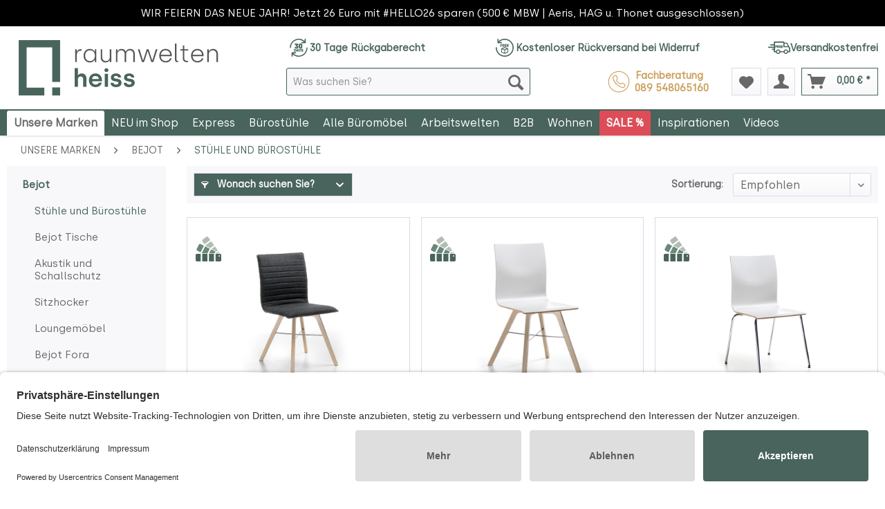

--- FILE ---
content_type: text/html; charset=UTF-8
request_url: https://shop.raumweltenheiss.de/unsere-marken/bejot/bejot-stuehle-und-buerostuehle/
body_size: 24667
content:
<!DOCTYPE html> <html class="no-js" lang="de" itemscope="itemscope" itemtype="https://schema.org/WebPage"> <head> <meta charset="utf-8"> <meta name="author" content="" /> <meta name="robots" content="index,follow" /> <meta name="revisit-after" content="15 days" /> <meta name="keywords" content="" /> <meta name="description" content="Bejot Stühle und Bürostühle ➤ Top Marken ✓ Große Auswahl ✓ 0 € Versand ✓ 30 Tage Rückgaberecht ✓ Kostenlose Beratung ✓" /> <meta property="og:type" content="product" /> <meta property="og:site_name" content="raumweltenheiss" /> <meta property="og:title" content="Stühle und Bürostühle" /> <meta property="og:description" content="Bejot Stühle und Bürostühle ➤ Top Marken ✓ Große Auswahl ✓ 0 € Versand ✓ 30 Tage Rückgaberecht ✓ Kostenlose Beratung ✓" /> <meta property="og:url" content="https://shop.raumweltenheiss.de/unsere-marken/bejot/bejot-stuehle-und-buerostuehle/" /> <meta property="og:image" content="https://shop.raumweltenheiss.de/media/image/c1/g0/c6/OTW3DH_Bild1.png" /> <meta name="twitter:card" content="product" /> <meta name="twitter:site" content="raumweltenheiss" /> <meta name="twitter:title" content="Stühle und Bürostühle" /> <meta name="twitter:description" content="Bejot Stühle und Bürostühle ➤ Top Marken ✓ Große Auswahl ✓ 0 € Versand ✓ 30 Tage Rückgaberecht ✓ Kostenlose Beratung ✓" /> <meta name="twitter:image" content="https://shop.raumweltenheiss.de/media/image/c1/g0/c6/OTW3DH_Bild1.png" /> <meta itemprop="copyrightHolder" content="raumweltenheiss" /> <meta itemprop="copyrightYear" content="2025" /> <meta itemprop="isFamilyFriendly" content="True" /> <meta itemprop="image" content="https://shop.raumweltenheiss.de/media/vector/23/a2/39/logo-rwh-shop-horizontal-web.svg" /> <meta name="viewport" content="width=device-width, initial-scale=1.0, user-scalable=no"> <meta name="mobile-web-app-capable" content="yes"> <meta name="apple-mobile-web-app-title" content="raumweltenheiss"> <meta name="apple-mobile-web-app-capable" content="yes"> <meta name="apple-mobile-web-app-status-bar-style" content="default"> <link rel="apple-touch-icon-precomposed" href="https://shop.raumweltenheiss.de/media/image/e6/4c/84/apple-touch-icon.png"> <link rel="shortcut icon" href="https://shop.raumweltenheiss.de/media/image/07/ca/56/favicon-16x16.png"> <meta name="msapplication-navbutton-color" content="#48645C" /> <meta name="application-name" content="raumweltenheiss" /> <meta name="msapplication-starturl" content="https://shop.raumweltenheiss.de/" /> <meta name="msapplication-window" content="width=1024;height=768" /> <meta name="msapplication-TileImage" content="https://shop.raumweltenheiss.de/media/image/f0/ea/3a/mstile-150x150.png"> <meta name="msapplication-TileColor" content="#48645C"> <meta name="theme-color" content="#48645C" /> <link rel="canonical" href="https://shop.raumweltenheiss.de/unsere-marken/bejot/bejot-stuehle-und-buerostuehle/"/> <title itemprop="name">Bejot Stühle und Bürostühle | Perfekt für Ihr Büro </title> <link href="/web/cache/1766048258_8f24538cebc5d1b2d55af6a6ae0d977b.css" media="all" rel="stylesheet" type="text/css" /> <style type="text/css"> </style> <link href='/themes/Frontend/RaumweltenheissResponsive/frontend/_public/src/css/fonts.css' rel='stylesheet' type='text/css'> <link type="text/css" media="all" rel="stylesheet" href="/engine/Shopware/Plugins/Community/Frontend/sKUZOPreisAufAnfrage/view/frontend/_resources/styles/PreisAufAnfrage.css" /> <script src="/themes/Frontend/Responsive/frontend/_public/src/js/vendors/modernizr/modernizr.custom.35977.js"></script> <script>
dataLayer = window.dataLayer || [];
// Clear the previous ecommerce object
dataLayer.push({ ecommerce: null });
// Push regular datalayer
dataLayer.push ({"pageTitle":"St\u00fchle und B\u00fcrost\u00fchle | Bejot | Unsere Marken | raumweltenheiss","pageCategory":"Listing","pageSubCategory":"","pageCategoryID":564,"productCategoryPath":"Unsere Marken\/Bejot\/St\u00fchle und B\u00fcrost\u00fchle","pageSubCategoryID":"","pageCountryCode":"de_DE","pageLanguageCode":"de","pageVersion":1,"pageTestVariation":"1","pageValue":1,"pageAttributes":"1","productID":"","productStyleID":"","productEAN":"","productName":"","productPrice":"","productCategory":"St\u00fchle und B\u00fcrost\u00fchle","productCurrency":"","productColor":"","productRealColor":""});
// Push new GA4 tags
dataLayer.push({"event":"view_item_list","ecommerce":{"item_list_name":"Category","item_list_id":"St\u00fchle und B\u00fcrost\u00fchle","items":[{"item_name":"Bejot ORTE OT W 3DH 715 Besucherstuhl gepostert mit Quern\u00e4hten","item_id":"BE10380","item_brand":"Bejot","price":415.97,"index":0,"quantity":1,"item_list_name":"Category","item_list_id":"St\u00fchle und B\u00fcrost\u00fchle"},{"item_name":"Bejot ORTE OT W 715 1N Besucherstuhl | Holzschale | Holzgestell","item_id":"BE10370","item_brand":"Bejot","price":289.92,"index":1,"quantity":1,"item_list_name":"Category","item_list_id":"St\u00fchle und B\u00fcrost\u00fchle"},{"item_name":"Bejot ORTE OT 215 1N Besucherstuhl | Wartezimmerstuhl | Stapelstuhl","item_id":"BE10375","item_brand":"Bejot","price":144.54,"index":2,"quantity":1,"item_list_name":"Category","item_list_id":"St\u00fchle und B\u00fcrost\u00fchle"},{"item_name":"Bejot Oxco small OX S 270 Konferenzstuhl | Besucherstuhl | Samtstoff blau","item_id":"BE10453","item_brand":"Bejot","price":347.06,"index":3,"quantity":1,"item_list_name":"Category","item_list_id":"St\u00fchle und B\u00fcrost\u00fchle"},{"item_name":"Bejot Oxco small OX S 5R Konferenzstuhl auf Rollen | Konfigurator","item_id":"BE10461","item_brand":"Bejot","price":389.92,"index":4,"quantity":1,"item_list_name":"Category","item_list_id":"St\u00fchle und B\u00fcrost\u00fchle"},{"item_name":"Bejot Oxco small OX S 215 Konferenzstuhl Besucherstuhl Leder","item_id":"BE10462","item_brand":"Bejot","price":484.03,"index":5,"quantity":1,"item_list_name":"Category","item_list_id":"St\u00fchle und B\u00fcrost\u00fchle"},{"item_name":"Bejot Oxco small OX S 4R Konferenzsessel | Drehgestell | Konfigurator","item_id":"BE-OXCO-SMALL-OX-S-4R-KONFI","item_brand":"Bejot","price":389.92,"index":6,"quantity":1,"item_list_name":"Category","item_list_id":"St\u00fchle und B\u00fcrost\u00fchle"},{"item_name":"Bejot Oxco OX 290 Wartesessel Konferenzsessel Esszimmerstuhl Farbe Grau-Schwarz","item_id":"BE10488","item_brand":"Bejot","price":352.61,"index":7,"quantity":1,"item_list_name":"Category","item_list_id":"St\u00fchle und B\u00fcrost\u00fchle"},{"item_name":"Bejot Oxco small OX S H Barhocker gepolstert - konfigurierbar","item_id":"BEJ-OXS-H","item_brand":"Bejot","price":342.86,"index":8,"quantity":1,"item_list_name":"Category","item_list_id":"St\u00fchle und B\u00fcrost\u00fchle"},{"item_name":"Bejot Wei WE 271 Konferenzstuhl Kantinenstuhl | Konfigurator","item_id":"BE-WEI-WE271-KONFI","item_brand":"Bejot","price":209.24,"index":9,"quantity":1,"item_list_name":"Category","item_list_id":"St\u00fchle und B\u00fcrost\u00fchle"},{"item_name":"Bejot Oxco small OX S 270 Konferenzstuhl Besucherstuhl | Konfigurator","item_id":"BE10408","item_brand":"Bejot","price":323.53,"index":10,"quantity":1,"item_list_name":"Category","item_list_id":"St\u00fchle und B\u00fcrost\u00fchle"},{"item_name":"Bejot Oxco small OX S 215 Konferenzstuhl Besucherstuhl | Konfigurator","item_id":"BE104084","item_brand":"Bejot","price":304.2,"index":11,"quantity":1,"item_list_name":"Category","item_list_id":"St\u00fchle und B\u00fcrost\u00fchle"}]}});
// Push Remarketing tags
var google_tag_params = {ecomm_pagetype:"category",ecomm_pcat:["St\u00fchle und B\u00fcrost\u00fchle"],ecomm_prodid:["BE10380","BE10370","BE10375","BE10453","BE10461","BE10462","BE-OXCO-SMALL-OX-S-4R-KONFI","BE10488","BEJ-OXS-H","BE-WEI-WE271-KONFI","BE10408","BE104084"],ecomm_pname:"",ecomm_pvalue:"",ecomm_totalvalue:""}
dataLayer.push ({
'event':'remarketingTriggered',
'google_tag_params': window.google_tag_params
});
</script> <script type="text/javascript" src="https://app.shoplytics.de/scripts/59KiYJB0AsLijhop7PXKZ8Um2AsnoSzBbLvIdD01H3mc49xRwlGlcd1akkZEG5YS.js" defer></script> <script id="usercentrics-cmp" src="https://app.usercentrics.eu/browser-ui/latest/loader.js" data-settings-id="bN0P8utIm" async></script> <script type="text/javascript">(function(w,d,s,l,i){w[l]=w[l]||[];w[l].push({'gtm.start': new Date().getTime(),event:'gtm.js'});var f=d.getElementsByTagName(s)[0],j=d.createElement(s),dl=l!='dataLayer'?'&l='+l:'';j.async=true;j.src='https://www.googletagmanager.com/gtm.js?id='+i+dl;f.parentNode.insertBefore(j,f);})(window,document,'script','dataLayer','GTM-NMZLSVJK');</script> <script src="https://app.shoplytics.de/scripts/ab_38e44ddde5561f6592a3ce88e18ac28d.js"></script>  <script>(function(d,u,ac){var s=d.createElement('script');s.type='text/javascript';s.src='https://a.omappapi.com/app/js/api.min.js';s.async=true;s.dataset.user=u;s.dataset.account=ac;d.getElementsByTagName('head')[0].appendChild(s);})(document,374832,397440);</script>    <script>
(function () {
// Set this to the correct merchant ID (as number, no quotes).
// Hier die korrekte Händler ID eintragen (als Zahl, ohne Anführungszeichen).
var merchantId = 31676;
// Please do not change anything below here!
// Ab hier bitte nicht verändern!
landingPage(merchantId);
function landingPage(merchantId) {
var emidCookieExpirationDays = 30;
var getKey = 'emid';
var getGCLIDKey = 'gemid';
var gEmId = getParameterByName(getGCLIDKey);
var emId = getParameterByName(getKey);
var emidCookieKey = 'emid';
var emidCookieDomain = window.location.hostname;
if (gEmId) {
var url = 'https://em.guenstiger.de/trck/eclick/?campaign_alias=' + merchantId + '&project_id=50001&subid=' + encodeURIComponent(gEmId) + '&url=' + encodeURIComponent(emidCookieDomain) + '.us&t=json&etp[type]=consent';
getJson(url)
.then(function (json) {
var emId = json.emid;
setEmidCookie(emidCookieKey, emId, emidCookieExpirationDays, emidCookieDomain);
});
}
else if (emId) {
var existingEmId = getCookieValue(emidCookieKey);
setEmidCookie(emidCookieKey, emId, emidCookieExpirationDays, emidCookieDomain);
if (existingEmId != emId)
getJson('https://em.guenstiger.de/trck/etp/?campaign_alias=' + merchantId + '&type=consent&admedia_alias=consent&t=img&project_id=50001');
}
}
function setEmidCookie(cname, cvalue, exdays, cdomain) {
var d = new Date();
d.setTime(d.getTime() + (exdays * 24 * 60 * 60 * 1000));
var expires = "Expires=" + d.toUTCString();
document.cookie = cname + '=' + cvalue + ';expires=' + expires + ';path=/;domain=' + cdomain;
}
function getCookieValue(cname) {
var cookie = document.cookie;
if (!cookie)
return null;
try {
var cookieObj = Object.fromEntries(cookie.split(";").map(function (v) { return v.trim().split("="); }));
return cookieObj[cname];
}
catch (e) {
console.error('Unable to parse cookie: \'' + cookie + '\' - Error was ' + e);
}
}
function getParameterByName(parameterName) {
var url = new URL(window.location);
var params = url.searchParams;
var param = params.get(parameterName);
return param;
}
function getJson(url) {
return fetch(url)
.catch(function (e) {
console.error('Unable to call GT landing point ' + e);
})
.then(function (response) {
if (!response.ok) {
response.text()
.catch(function (e) {
console.error('Unable to call GT landing point and parse response ' + e);
})
.then(function (body) {
console.error('GT landing point returned: ' + body);
});
} else {
return response.json()
.catch(function () { return {}; });
}
});
}
})();
</script> <script src="https://www.google.com/recaptcha/api.js?render=6LdZzagdAAAAAI4gvhs4y1n9djpeH84_BRHyKB9_"></script> <style type="text/css"> .grecaptcha-badge { display: none; } </style> <script src="https://eu1-config.doofinder.com/2.x/87bd7b14-8e6b-45a3-8ee4-43a594d69a35.js" async></script> </head> <body class=" is--ctl-listing is--act-index UltraFooterTunerPro1 " >  <noscript> <iframe src="https://www.googletagmanager.com/ns.html?id=GTM-SHOPLYTICS" height="0" width="0" style="display:none;visibility:hidden"> </iframe> </noscript>  <div data-paypalUnifiedMetaDataContainer="true" data-paypalUnifiedRestoreOrderNumberUrl="https://shop.raumweltenheiss.de/widgets/PaypalUnifiedOrderNumber/restoreOrderNumber" class="is--hidden"> </div> <input type="hidden" id="shopsyKlaviyoData" data-klaviyoApiKey="QNwzrd" data-cookieRequired="0" data-trackingMethod="javascript" data-trackViewedCart="1" data-backInStockSuccess="" data-controller="listing" data-action="index" data-customerEmail="" data-customerFirstname="" data-customerLastname="" data-customerBirthday="" data-customerPhoneNumber="" data-customerNewsletter="" data-corporateCustomer="" data-customerGroup="" data-articleName="" data-articleOrderNumber="" data-articleDetailsId="" data-mainImage="" data-url="" data-categoryName="" data-supplierName="" data-priceNumeric="" data-bruttoPrice="" data-priceNetNumeric="" data-amountNumeric="" data-sAmount="" data-productUrl="https://shop.raumweltenheiss.de/ShopsyKlaviyo/getProductData" data-shopName="" data-shippingCosts="" data-sOrderNumber="" data-basketUrl="" data-sBasketJson="" data-basketContentDropshippingJson="" data-getEmailUrl="https://shop.raumweltenheiss.de/ShopsyKlaviyo/getEmail" >  <noscript><iframe src="https://www.googletagmanager.com/ns.html?id=GTM-NMZLSVJK" height="0" width="0" style="display:none;visibility:hidden"></iframe></noscript>  <div class="page-wrap"> <noscript class="noscript-main"> <div class="alert is--warning"> <div class="alert--icon"> <i class="icon--element icon--warning"></i> </div> <div class="alert--content"> Um raumweltenheiss in vollem Umfang nutzen zu k&ouml;nnen, empfehlen wir Ihnen Javascript in Ihrem Browser zu aktiveren. </div> </div> </noscript> <div class="notification-bar notification-bar--top visible--all-pages notification-bar-hidden zenit--visible-xs zenit--visible-s zenit--visible-m zenit--visible-l zenit--visible-xl" > <div class="notification-bar-collapse--content"> <div class="container"> <div class="notification-bar--inner block-group "> <div class="block notification--column column--text"> <div class="column--inner"> <ul> <li>WIR FEIERN DAS NEUE JAHR! Jetzt 26 Euro mit #HELLO26 sparen (500 € MBW | Aeris, HAG u. Thonet ausgeschlossen)</li> </ul> </div> </div> </div> </div> </div> </div> <header class="header-main"> <div class="top-bar"> <div class="container block-group"> <nav class="top-bar--navigation block" role="menubar">   <div class="header-support-info"> <div class="topbar-special"> <a href="/vorteile#days_return"> <img src="https://shop.raumweltenheiss.de/./media/icons/rwh-icon-30-days.svg" /> 30 Tage Rückgaberecht </a> <a href="/vorteile#free_returns"> <img src="https://shop.raumweltenheiss.de/./media/icons/rwh-icon-free-return.svg" /> Kostenloser Rückversand bei Widerruf </a> <a href="/vorteile#free_delivery"> <img src="https://shop.raumweltenheiss.de/./media/icons/rwh-icon-free-shipping.svg" /> Versandkostenfrei </a> </div> </div> <div class="navigation--entry entry--service has--drop-down" role="menuitem" aria-haspopup="true" data-drop-down-menu="true"> <i class="icon--service"></i> Service/Hilfe   </div> </nav> </div> </div> <div class="ordering-hotline mobile"> Bestellhotline <a href="tel:+4989548065160">089 - 54 80 65 160</a> <a href="tel:+491717853799"></a> </div> <div class="container header--navigation"> <div class="logo-main block-group" role="banner"> <div class="logo--shop block"> <a class="logo--link" href="https://shop.raumweltenheiss.de/" title="raumweltenheiss - zur Startseite wechseln"> <picture> <source srcset="https://shop.raumweltenheiss.de/media/vector/23/a2/39/logo-rwh-shop-horizontal-web.svg" media="(min-width: 78.75em)"> <source srcset="https://shop.raumweltenheiss.de/media/vector/23/a2/39/logo-rwh-shop-horizontal-web.svg" media="(min-width: 64em)"> <source srcset="https://shop.raumweltenheiss.de/media/vector/23/a2/39/logo-rwh-shop-horizontal-web.svg" media="(min-width: 48em)"> <img srcset="https://shop.raumweltenheiss.de/media/vector/23/a2/39/logo-rwh-shop-horizontal-web.svg" alt="raumweltenheiss - zur Startseite wechseln" /> </picture> </a> </div> </div> <nav class="shop--navigation block-group"> <ul class="navigation--list block-group" role="menubar"> <li class="navigation--entry entry--menu-left" role="menuitem"> <a class="entry--link entry--trigger btn is--icon-left" href="#offcanvas--left" data-offcanvas="true" data-offCanvasSelector=".sidebar-main" aria-label="Menü"> <i class="icon--menu"></i> Menü </a> </li> <li class="navigation--entry entry--search" role="menuitem" data-search="true" aria-haspopup="true" data-minLength="2"> <a class="btn entry--link entry--trigger" href="#show-hide--search" title="Suche anzeigen / schließen" aria-label="Suche anzeigen / schließen"> <i class="icon--search"></i> <span class="search--display">Suchen</span> </a> <form action="/search" method="get" class="main-search--form"> <input type="search" name="sSearch" aria-label="Was suchen Sie?" class="main-search--field" autocomplete="off" autocapitalize="off" placeholder="Was suchen Sie?" maxlength="30" /> <button type="submit" class="main-search--button" aria-label="Suchen"> <i class="icon--search"></i> <span class="main-search--text">Suchen</span> </button> </form> <div class="main-search--results"></div> <li class="navigation--entry header-support-info"> <a class="beside-search" href="tel:+4989548065160"> <div class="mobile-icon"></div> <div>Fachberatung &nbsp;<strong>089 548065160</strong></div> </a> </li> </li>  <li class="navigation--entry entry--notepad" role="menuitem"> <a href="https://shop.raumweltenheiss.de/note" title="Merkzettel" aria-label="Merkzettel" class="btn"> <i class="icon--heart"></i> </a> </li> <li class="navigation--entry entry--account" role="menuitem" data-offcanvas="true" data-offCanvasSelector=".account--dropdown-navigation"> <a href="https://shop.raumweltenheiss.de/account" title="Mein Konto" aria-label="Mein Konto" class="btn is--icon-left entry--link account--link"> <i class="icon--account"></i> <span class="account--display"> Mein Konto </span> </a> </li> <li class="navigation--entry entry--cart" role="menuitem"> <a class="btn is--icon-left cart--link" href="https://shop.raumweltenheiss.de/checkout/cart" title="Warenkorb" aria-label="Warenkorb"> <span class="cart--display"> Warenkorb </span> <span class="badge is--primary is--minimal cart--quantity is--hidden">0</span> <i class="icon--basket"></i> <span class="cart--amount"> 0,00&nbsp;&euro; * </span> </a> <div class="ajax-loader">&nbsp;</div> </li>  </ul> </nav> </div> </header> <div class="container--ajax-cart" data-collapse-cart="true"></div> <nav class="navigation-main"> <div class="container" data-menu-scroller="true" data-listSelector=".navigation--list.container" data-viewPortSelector=".navigation--list-wrapper"> <div class="navigation--list-wrapper"> <ul class="navigation--list container" role="menubar" itemscope="itemscope" itemtype="http://schema.org/SiteNavigationElement"> <li class="navigation--entry is--active" role="menuitem"><a class="navigation--link is--active" href="https://shop.raumweltenheiss.de/unsere-marken/" title="Unsere Marken" itemprop="url"><span itemprop="name">Unsere Marken</span></a></li><li class="navigation--entry" role="menuitem"><a class="navigation--link" href="https://shop.raumweltenheiss.de/neu-im-shop/" title="NEU im Shop" itemprop="url"><span itemprop="name">NEU im Shop</span></a></li><li class="navigation--entry" role="menuitem"><a class="navigation--link" href="https://shop.raumweltenheiss.de/express/" title="Express" itemprop="url"><span itemprop="name">Express</span></a></li><li class="navigation--entry" role="menuitem"><a class="navigation--link" href="https://shop.raumweltenheiss.de/buerostuehle/" title="Bürostühle" itemprop="url"><span itemprop="name">Bürostühle</span></a></li><li class="navigation--entry" role="menuitem"><a class="navigation--link" href="https://shop.raumweltenheiss.de/bueromoebel/" title="Alle Büromöbel" itemprop="url"><span itemprop="name">Alle Büromöbel</span></a></li><li class="navigation--entry" role="menuitem"><a class="navigation--link" href="https://shop.raumweltenheiss.de/arbeitswelten/" title="Arbeitswelten" itemprop="url"><span itemprop="name">Arbeitswelten</span></a></li><li class="navigation--entry" role="menuitem"><a class="navigation--link" href="https://shop.raumweltenheiss.de/b2b/" title="B2B" itemprop="url"><span itemprop="name">B2B</span></a></li><li class="navigation--entry" role="menuitem"><a class="navigation--link" href="https://shop.raumweltenheiss.de/wohnen/" title="Wohnen" itemprop="url"><span itemprop="name">Wohnen</span></a></li><li class="navigation--entry" role="menuitem"><a class="navigation--link" href="https://shop.raumweltenheiss.de/sale/" title="SALE %" itemprop="url"><span itemprop="name">SALE %</span></a></li><li class="navigation--entry" role="menuitem"><a class="navigation--link" href="https://shop.raumweltenheiss.de/inspirationen/" title="Inspirationen" itemprop="url"><span itemprop="name">Inspirationen</span></a></li><li class="navigation--entry" role="menuitem"><a class="navigation--link" href="https://shop.raumweltenheiss.de/videos/" title="Videos" itemprop="url"><span itemprop="name">Videos</span></a></li> </ul> </div> <div class="advanced-menu" data-advanced-menu="true" data-hoverDelay="300"> <div class="menu--container"> <div class="button-container"> <a href="https://shop.raumweltenheiss.de/unsere-marken/" class="button--category" title="Zur Kategorie Unsere Marken"> <i class="icon--arrow-right"></i> Zur Kategorie Unsere Marken </a> <span class="button--close"> <i class="icon--cross"></i> </span> </div> <div class="content--wrapper has--content"> <ul class="menu--list menu--level-0 columns--4" style="width: 100%;"> <li class="menu--list-item item--level-0" style="width: 100%"> <a href="https://shop.raumweltenheiss.de/unsere-marken/aeris/" class="menu--list-item-link" aria-label="Aeris" title="Aeris">Aeris</a> <ul class="menu--list menu--level-1 columns--4"> </ul> </li> <li class="menu--list-item item--level-0" style="width: 100%"> <a href="https://shop.raumweltenheiss.de/unsere-marken/arper/" class="menu--list-item-link" aria-label="Arper" title="Arper">Arper</a> <ul class="menu--list menu--level-1 columns--4"> </ul> </li> <li class="menu--list-item item--level-0" style="width: 100%"> <a href="https://shop.raumweltenheiss.de/unsere-marken/backboon/" class="menu--list-item-link" aria-label="Backboon" title="Backboon">Backboon</a> </li> <li class="menu--list-item item--level-0" style="width: 100%"> <a href="https://shop.raumweltenheiss.de/unsere-marken/bejot/" class="menu--list-item-link" aria-label="Bejot" title="Bejot">Bejot</a> <ul class="menu--list menu--level-1 columns--4"> </ul> </li> <li class="menu--list-item item--level-0" style="width: 100%"> <a href="https://shop.raumweltenheiss.de/unsere-marken/bosse/" class="menu--list-item-link" aria-label="BOSSE" title="BOSSE">BOSSE</a> <ul class="menu--list menu--level-1 columns--4"> </ul> </li> <li class="menu--list-item item--level-0" style="width: 100%"> <a href="https://shop.raumweltenheiss.de/unsere-marken/buzzispace/" class="menu--list-item-link" aria-label="BuzziSpace" title="BuzziSpace">BuzziSpace</a> </li> <li class="menu--list-item item--level-0" style="width: 100%"> <a href="https://shop.raumweltenheiss.de/unsere-marken/berlin-acoustics/" class="menu--list-item-link" aria-label="Berlin Acoustics" title="Berlin Acoustics">Berlin Acoustics</a> </li> <li class="menu--list-item item--level-0" style="width: 100%"> <a href="https://shop.raumweltenheiss.de/unsere-marken/cascando/" class="menu--list-item-link" aria-label="Cascando" title="Cascando">Cascando</a> <ul class="menu--list menu--level-1 columns--4"> </ul> </li> <li class="menu--list-item item--level-0" style="width: 100%"> <a href="https://shop.raumweltenheiss.de/unsere-marken/dauphin/" class="menu--list-item-link" aria-label="Dauphin" title="Dauphin">Dauphin</a> </li> <li class="menu--list-item item--level-0" style="width: 100%"> <a href="https://shop.raumweltenheiss.de/unsere-marken/fm-bueromoebel/" class="menu--list-item-link" aria-label="FM Büromöbel" title="FM Büromöbel">FM Büromöbel</a> </li> <li class="menu--list-item item--level-0" style="width: 100%"> <a href="https://shop.raumweltenheiss.de/unsere-marken/geschenkgutscheine/" class="menu--list-item-link" aria-label="Geschenkgutscheine" title="Geschenkgutscheine">Geschenkgutscheine</a> </li> <li class="menu--list-item item--level-0" style="width: 100%"> <a href="https://shop.raumweltenheiss.de/unsere-marken/glamox/" class="menu--list-item-link" aria-label="Glamox" title="Glamox">Glamox</a> </li> <li class="menu--list-item item--level-0" style="width: 100%"> <a href="https://shop.raumweltenheiss.de/unsere-marken/giroflex/" class="menu--list-item-link" aria-label="Giroflex" title="Giroflex">Giroflex</a> </li> <li class="menu--list-item item--level-0" style="width: 100%"> <a href="https://shop.raumweltenheiss.de/unsere-marken/girsberger/" class="menu--list-item-link" aria-label="Girsberger" title="Girsberger">Girsberger</a> </li> <li class="menu--list-item item--level-0" style="width: 100%"> <a href="https://shop.raumweltenheiss.de/unsere-marken/goetessons/" class="menu--list-item-link" aria-label="Götessons" title="Götessons">Götessons</a> </li> <li class="menu--list-item item--level-0" style="width: 100%"> <a href="https://shop.raumweltenheiss.de/unsere-marken/hag/" class="menu--list-item-link" aria-label="HAG" title="HAG">HAG</a> <ul class="menu--list menu--level-1 columns--4"> </ul> </li> <li class="menu--list-item item--level-0" style="width: 100%"> <a href="https://shop.raumweltenheiss.de/unsere-marken/haworth/" class="menu--list-item-link" aria-label="HAWORTH" title="HAWORTH">HAWORTH</a> <ul class="menu--list menu--level-1 columns--4"> </ul> </li> <li class="menu--list-item item--level-0" style="width: 100%"> <a href="https://shop.raumweltenheiss.de/unsere-marken/hushoffice/" class="menu--list-item-link" aria-label="Hushoffice" title="Hushoffice">Hushoffice</a> </li> <li class="menu--list-item item--level-0" style="width: 100%"> <a href="https://shop.raumweltenheiss.de/unsere-marken/interstuhl/" class="menu--list-item-link" aria-label="Interstuhl" title="Interstuhl">Interstuhl</a> <ul class="menu--list menu--level-1 columns--4"> </ul> </li> <li class="menu--list-item item--level-0" style="width: 100%"> <a href="https://shop.raumweltenheiss.de/unsere-marken/kloeber/" class="menu--list-item-link" aria-label="Klöber" title="Klöber">Klöber</a> <ul class="menu--list menu--level-1 columns--4"> </ul> </li> <li class="menu--list-item item--level-0" style="width: 100%"> <a href="https://shop.raumweltenheiss.de/unsere-marken/koenig-neurath/" class="menu--list-item-link" aria-label="König + Neurath" title="König + Neurath">König + Neurath</a> <ul class="menu--list menu--level-1 columns--4"> </ul> </li> <li class="menu--list-item item--level-0" style="width: 100%"> <a href="https://shop.raumweltenheiss.de/unsere-marken/kristalia/" class="menu--list-item-link" aria-label="Kristalia" title="Kristalia">Kristalia</a> <ul class="menu--list menu--level-1 columns--4"> </ul> </li> <li class="menu--list-item item--level-0" style="width: 100%"> <a href="https://shop.raumweltenheiss.de/unsere-marken/lapalma/" class="menu--list-item-link" aria-label="lapalma" title="lapalma">lapalma</a> <ul class="menu--list menu--level-1 columns--4"> </ul> </li> <li class="menu--list-item item--level-0" style="width: 100%"> <a href="https://shop.raumweltenheiss.de/unsere-marken/lento/" class="menu--list-item-link" aria-label="Lento" title="Lento">Lento</a> <ul class="menu--list menu--level-1 columns--4"> </ul> </li> <li class="menu--list-item item--level-0" style="width: 100%"> <a href="https://shop.raumweltenheiss.de/unsere-marken/mikomax-smart-office/" class="menu--list-item-link" aria-label="Mikomax smart office" title="Mikomax smart office">Mikomax smart office</a> </li> <li class="menu--list-item item--level-0" style="width: 100%"> <a href="https://shop.raumweltenheiss.de/unsere-marken/mute./" class="menu--list-item-link" aria-label="MUTE." title="MUTE.">MUTE.</a> </li> <li class="menu--list-item item--level-0" style="width: 100%"> <a href="https://shop.raumweltenheiss.de/unsere-marken/noti/" class="menu--list-item-link" aria-label="Noti" title="Noti">Noti</a> <ul class="menu--list menu--level-1 columns--4"> </ul> </li> <li class="menu--list-item item--level-0" style="width: 100%"> <a href="https://shop.raumweltenheiss.de/unsere-marken/narbutas/" class="menu--list-item-link" aria-label="narbutas" title="narbutas">narbutas</a> </li> <li class="menu--list-item item--level-0" style="width: 100%"> <a href="https://shop.raumweltenheiss.de/unsere-marken/oakywood/" class="menu--list-item-link" aria-label="Oakywood" title="Oakywood">Oakywood</a> </li> <li class="menu--list-item item--level-0" style="width: 100%"> <a href="https://shop.raumweltenheiss.de/unsere-marken/palmberg/" class="menu--list-item-link" aria-label="Palmberg" title="Palmberg">Palmberg</a> <ul class="menu--list menu--level-1 columns--4"> </ul> </li> <li class="menu--list-item item--level-0" style="width: 100%"> <a href="https://shop.raumweltenheiss.de/unsere-marken/pedestal/" class="menu--list-item-link" aria-label="Pedestal" title="Pedestal">Pedestal</a> </li> <li class="menu--list-item item--level-0" style="width: 100%"> <a href="https://shop.raumweltenheiss.de/unsere-marken/profim/" class="menu--list-item-link" aria-label="Profim" title="Profim">Profim</a> <ul class="menu--list menu--level-1 columns--4"> </ul> </li> <li class="menu--list-item item--level-0" style="width: 100%"> <a href="https://shop.raumweltenheiss.de/unsere-marken/rwh-raumweltenheiss/" class="menu--list-item-link" aria-label="RWH - raumweltenheiss" title="RWH - raumweltenheiss">RWH - raumweltenheiss</a> <ul class="menu--list menu--level-1 columns--4"> </ul> </li> <li class="menu--list-item item--level-0" style="width: 100%"> <a href="https://shop.raumweltenheiss.de/unsere-marken/rh-by-flokk/" class="menu--list-item-link" aria-label="RH by Flokk" title="RH by Flokk">RH by Flokk</a> </li> <li class="menu--list-item item--level-0" style="width: 100%"> <a href="https://shop.raumweltenheiss.de/unsere-marken/rim/" class="menu--list-item-link" aria-label="Rim" title="Rim">Rim</a> </li> <li class="menu--list-item item--level-0" style="width: 100%"> <a href="https://shop.raumweltenheiss.de/unsere-marken/sigel/" class="menu--list-item-link" aria-label="Sigel" title="Sigel">Sigel</a> </li> <li class="menu--list-item item--level-0" style="width: 100%"> <a href="https://shop.raumweltenheiss.de/unsere-marken/thonet/" class="menu--list-item-link" aria-label="THONET" title="THONET">THONET</a> <ul class="menu--list menu--level-1 columns--4"> </ul> </li> <li class="menu--list-item item--level-0" style="width: 100%"> <a href="https://shop.raumweltenheiss.de/unsere-marken/trebord/" class="menu--list-item-link" aria-label="Trebord" title="Trebord">Trebord</a> </li> <li class="menu--list-item item--level-0" style="width: 100%"> <a href="https://shop.raumweltenheiss.de/unsere-marken/westermann-products-xbrick/" class="menu--list-item-link" aria-label="westermann products &amp; Xbrick®" title="westermann products &amp; Xbrick®">westermann products & Xbrick®</a> <ul class="menu--list menu--level-1 columns--4"> </ul> </li> <li class="menu--list-item item--level-0" style="width: 100%"> <a href="https://shop.raumweltenheiss.de/unsere-marken/yaasa/" class="menu--list-item-link" aria-label="Yaasa" title="Yaasa">Yaasa</a> </li> <li class="menu--list-item item--level-0" style="width: 100%"> <a href="https://shop.raumweltenheiss.de/unsere-marken/zueco/" class="menu--list-item-link" aria-label="Züco" title="Züco">Züco</a> <ul class="menu--list menu--level-1 columns--4"> </ul> </li> </ul> </div> </div> <div class="menu--container"> <div class="button-container"> <a href="https://shop.raumweltenheiss.de/neu-im-shop/" class="button--category" title="Zur Kategorie NEU im Shop"> <i class="icon--arrow-right"></i> Zur Kategorie NEU im Shop </a> <span class="button--close"> <i class="icon--cross"></i> </span> </div> <div class="content--wrapper has--teaser"> <div class="menu--teaser" style="width: 100%;"> <a href="https://shop.raumweltenheiss.de/neu-im-shop/" aria-label="Zur Kategorie NEU im Shop" title="Zur Kategorie NEU im Shop" class="teaser--image" style="background-image: url(https://shop.raumweltenheiss.de/media/image/4d/f0/9e/NEU-IM-SHOP-2wub38T0zOag3w.png);"></a> <div class="teaser--headline">NEU IM SHOP: UNSER AKTUELLES ANGEBOT</div> <div class="teaser--text"> <a class="teaser--text-link" href="https://shop.raumweltenheiss.de/neu-im-shop/" aria-label="mehr erfahren" title="mehr erfahren"> mehr erfahren </a> </div> </div> </div> </div> <div class="menu--container"> <div class="button-container"> <a href="https://shop.raumweltenheiss.de/express/" class="button--category" title="Zur Kategorie Express"> <i class="icon--arrow-right"></i> Zur Kategorie Express </a> <span class="button--close"> <i class="icon--cross"></i> </span> </div> <div class="content--wrapper has--content has--teaser"> <ul class="menu--list menu--level-0 columns--2" style="width: 50%;"> <li class="menu--list-item item--level-0" style="width: 100%"> <a href="https://shop.raumweltenheiss.de/buerostuehle/buerostuehle-sofort-lieferbar/" class="menu--list-item-link" aria-label="Bürostühle - Sofort lieferbar" title="Bürostühle - Sofort lieferbar">Bürostühle - Sofort lieferbar</a> </li> <li class="menu--list-item item--level-0" style="width: 100%"> <a href="https://shop.raumweltenheiss.de/unsere-marken/aeris/aeris-sofort-lieferbar/" class="menu--list-item-link" aria-label="Aeris - Sofort lieferbar" title="Aeris - Sofort lieferbar">Aeris - Sofort lieferbar</a> </li> <li class="menu--list-item item--level-0" style="width: 100%"> <a href="https://shop.raumweltenheiss.de/unsere-marken/arper/arper-sofort-lieferbare-produkte/" class="menu--list-item-link" aria-label="Arper - Sofort lieferbar" title="Arper - Sofort lieferbar" target="https://shop.raumweltenheiss.de/">Arper - Sofort lieferbar</a> </li> <li class="menu--list-item item--level-0" style="width: 100%"> <a href="https://shop.raumweltenheiss.de/unsere-marken/hag/hag-sofort-lieferbar/" class="menu--list-item-link" aria-label="HAG - Sofort lieferbar" title="HAG - Sofort lieferbar">HAG - Sofort lieferbar</a> </li> <li class="menu--list-item item--level-0" style="width: 100%"> <a href="https://shop.raumweltenheiss.de/unsere-marken/kristalia/kristalia-sofort-lieferbar/" class="menu--list-item-link" aria-label="Kristalia - Sofort lieferbar" title="Kristalia - Sofort lieferbar">Kristalia - Sofort lieferbar</a> </li> <li class="menu--list-item item--level-0" style="width: 100%"> <a href="https://shop.raumweltenheiss.de/interstuhl/express/" class="menu--list-item-link" aria-label="Interstuhl - Sofort lieferbar" title="Interstuhl - Sofort lieferbar">Interstuhl - Sofort lieferbar</a> </li> <li class="menu--list-item item--level-0" style="width: 100%"> <a href="https://shop.raumweltenheiss.de/unsere-marken/lapalma/lapalma-sofort-lieferbar/" class="menu--list-item-link" aria-label="lapalma - Sofort lieferbar" title="lapalma - Sofort lieferbar">lapalma - Sofort lieferbar</a> </li> <li class="menu--list-item item--level-0" style="width: 100%"> <a href="https://shop.raumweltenheiss.de/unsere-marken/haworth/haworth-sofort-lieferbar/" class="menu--list-item-link" aria-label="Haworth - Sofort lieferbar " title="Haworth - Sofort lieferbar ">Haworth - Sofort lieferbar </a> </li> <li class="menu--list-item item--level-0" style="width: 100%"> <a href="https://shop.raumweltenheiss.de/unsere-marken/thonet/thonet-sofort-lieferbar/" class="menu--list-item-link" aria-label="Thonet - Sofort lieferbar" title="Thonet - Sofort lieferbar">Thonet - Sofort lieferbar</a> </li> </ul> <div class="menu--delimiter" style="right: 50%;"></div> <div class="menu--teaser" style="width: 50%;"> <a href="https://shop.raumweltenheiss.de/express/" aria-label="Zur Kategorie Express" title="Zur Kategorie Express" class="teaser--image" style="background-image: url(https://shop.raumweltenheiss.de/media/image/g0/ea/7a/mood-express.jpg);"></a> <div class="teaser--headline">UNSER EXPRESS ANGEBOT</div> </div> </div> </div> <div class="menu--container"> <div class="button-container"> <a href="https://shop.raumweltenheiss.de/buerostuehle/" class="button--category" title="Zur Kategorie Bürostühle"> <i class="icon--arrow-right"></i> Zur Kategorie Bürostühle </a> <span class="button--close"> <i class="icon--cross"></i> </span> </div> <div class="content--wrapper has--content"> <ul class="menu--list menu--level-0 columns--4" style="width: 100%;"> <li class="menu--list-item item--level-0" style="width: 100%"> <a href="https://shop.raumweltenheiss.de/buero-sitzmoebel/" class="menu--list-item-link" aria-label="Am Arbeitsplatz" title="Am Arbeitsplatz">Am Arbeitsplatz</a> <ul class="menu--list menu--level-1 columns--4"> <li class="menu--list-item item--level-1"> <a href="https://shop.raumweltenheiss.de/buerostuehle/buerostuehle-sofort-lieferbar/" class="menu--list-item-link" aria-label="Sofort lieferbar" title="Sofort lieferbar">Sofort lieferbar</a> </li> <li class="menu--list-item item--level-1"> <a href="https://shop.raumweltenheiss.de/buerostuehle/unsere-guenstigen-buerostuehle/" class="menu--list-item-link" aria-label="Unter 500 Euro" title="Unter 500 Euro">Unter 500 Euro</a> </li> <li class="menu--list-item item--level-1"> <a href="https://shop.raumweltenheiss.de/home-office/home-office-buerostuehle/" class="menu--list-item-link" aria-label="Fürs Home-Office" title="Fürs Home-Office">Fürs Home-Office</a> </li> <li class="menu--list-item item--level-1"> <a href="https://shop.raumweltenheiss.de/buerostuehle/buerostuehle-fuer-frauen/" class="menu--list-item-link" aria-label="Für Frauen" title="Für Frauen">Für Frauen</a> </li> <li class="menu--list-item item--level-1"> <a href="https://shop.raumweltenheiss.de/buerostuehle/buerostuehle-fuer-grosse-menschen/" class="menu--list-item-link" aria-label="Für große Menschen" title="Für große Menschen">Für große Menschen</a> </li> <li class="menu--list-item item--level-1"> <a href="https://shop.raumweltenheiss.de/buerostuehle/buerostuehle-fuer-kleine-menschen/" class="menu--list-item-link" aria-label="Für kleine Menschen" title="Für kleine Menschen">Für kleine Menschen</a> </li> <li class="menu--list-item item--level-1"> <a href="https://shop.raumweltenheiss.de/buerostuehle/chefsessel/" class="menu--list-item-link" aria-label="Chefsessel" title="Chefsessel">Chefsessel</a> </li> <li class="menu--list-item item--level-1"> <a href="https://shop.raumweltenheiss.de/gamingstuehle/" class="menu--list-item-link" aria-label="Gamingstühle" title="Gamingstühle">Gamingstühle</a> </li> <li class="menu--list-item item--level-1"> <a href="https://shop.raumweltenheiss.de/sattelstuehle-sattelhocker/" class="menu--list-item-link" aria-label="Sattelstühle" title="Sattelstühle">Sattelstühle</a> </li> <li class="menu--list-item item--level-1"> <a href="https://shop.raumweltenheiss.de/buerostuehle/xxl-buerostuehle-bis-150-kg/" class="menu--list-item-link" aria-label="Bis 150 kg Körpergewicht" title="Bis 150 kg Körpergewicht">Bis 150 kg Körpergewicht</a> </li> <li class="menu--list-item item--level-1"> <a href="https://shop.raumweltenheiss.de/buerostuehle/am-arbeitsplatz/nachhaltige-buerostuehle/" class="menu--list-item-link" aria-label="Nachhaltige Bürostühle" title="Nachhaltige Bürostühle">Nachhaltige Bürostühle</a> </li> <li class="menu--list-item item--level-1"> <a href="https://shop.raumweltenheiss.de/buerostuehle/xl-24h-buerostuehle/" class="menu--list-item-link" aria-label="24h Stühle" title="24h Stühle">24h Stühle</a> </li> <li class="menu--list-item item--level-1"> <a href="https://shop.raumweltenheiss.de/buerostuehle/stehhilfen/" class="menu--list-item-link" aria-label="Stehhilfen" title="Stehhilfen">Stehhilfen</a> </li> <li class="menu--list-item item--level-1"> <a href="https://shop.raumweltenheiss.de/buerostuehle/buerohocker/" class="menu--list-item-link" aria-label="Bürohocker" title="Bürohocker">Bürohocker</a> <ul class="menu--list menu--level-2 columns--4"> <li class="menu--list-item item--level-2"> <a href="https://shop.raumweltenheiss.de/buerostuehle/buerohocker/pendelhocker-ergonomisch/" class="menu--list-item-link" aria-label="Pendelhocker ergonomisch" title="Pendelhocker ergonomisch">Pendelhocker ergonomisch</a> </li> <li class="menu--list-item item--level-2"> <a href="https://shop.raumweltenheiss.de/buerostuehle/buerohocker/sitzhocker/" class="menu--list-item-link" aria-label="Sitzhocker" title="Sitzhocker">Sitzhocker</a> </li> </ul> </li> </ul> </li> <li class="menu--list-item item--level-0" style="width: 100%"> <a href="https://shop.raumweltenheiss.de/buero-sitzmoebel/meeting-warten-sitzmoebel/" class="menu--list-item-link" aria-label="Meeting + Warten Sitzmöbel" title="Meeting + Warten Sitzmöbel">Meeting + Warten Sitzmöbel</a> <ul class="menu--list menu--level-1 columns--4"> <li class="menu--list-item item--level-1"> <a href="https://shop.raumweltenheiss.de/buerostuehle/besucherstuehle/" class="menu--list-item-link" aria-label="Besucherstühle" title="Besucherstühle">Besucherstühle</a> </li> <li class="menu--list-item item--level-1"> <a href="https://shop.raumweltenheiss.de/bistrostuehle/" class="menu--list-item-link" aria-label="Bistrostühle" title="Bistrostühle">Bistrostühle</a> </li> <li class="menu--list-item item--level-1"> <a href="https://shop.raumweltenheiss.de/buerostuehle/freischwinger/" class="menu--list-item-link" aria-label="Freischwinger" title="Freischwinger">Freischwinger</a> </li> <li class="menu--list-item item--level-1"> <a href="https://shop.raumweltenheiss.de/buerostuehle/konferenzstuehle/" class="menu--list-item-link" aria-label="Klassische Konferenzstühle" title="Klassische Konferenzstühle">Klassische Konferenzstühle</a> </li> <li class="menu--list-item item--level-1"> <a href="https://shop.raumweltenheiss.de/buerostuehle/meeting-warten-sitzmoebel/konferenzstuehle-mit-rollen/" class="menu--list-item-link" aria-label="Konferenzstühle mit Rollen" title="Konferenzstühle mit Rollen">Konferenzstühle mit Rollen</a> </li> <li class="menu--list-item item--level-1"> <a href="https://shop.raumweltenheiss.de/lounge-meeting/kunststoffstuehle/" class="menu--list-item-link" aria-label="Kunststoffstühle" title="Kunststoffstühle">Kunststoffstühle</a> </li> <li class="menu--list-item item--level-1"> <a href="https://shop.raumweltenheiss.de/polsterstuehle/" class="menu--list-item-link" aria-label="Polsterstühle" title="Polsterstühle">Polsterstühle</a> </li> </ul> </li> </ul> </div> </div> <div class="menu--container"> <div class="button-container"> <a href="https://shop.raumweltenheiss.de/bueromoebel/" class="button--category" title="Zur Kategorie Alle Büromöbel"> <i class="icon--arrow-right"></i> Zur Kategorie Alle Büromöbel </a> <span class="button--close"> <i class="icon--cross"></i> </span> </div> <div class="content--wrapper has--content"> <ul class="menu--list menu--level-0 columns--4" style="width: 100%;"> <li class="menu--list-item item--level-0" style="width: 100%"> <a href="https://shop.raumweltenheiss.de/buerotische/" class="menu--list-item-link" aria-label="Bürotische" title="Bürotische">Bürotische</a> <ul class="menu--list menu--level-1 columns--4"> <li class="menu--list-item item--level-1"> <a href="https://shop.raumweltenheiss.de/buerotische-arbeitsplatz/" class="menu--list-item-link" aria-label="Arbeitsplatz" title="Arbeitsplatz">Arbeitsplatz</a> <ul class="menu--list menu--level-2 columns--4"> <li class="menu--list-item item--level-2"> <a href="https://shop.raumweltenheiss.de/bueromoebel/buerotische/buero-schreibtische/" class="menu--list-item-link" aria-label="Büro Schreibtische" title="Büro Schreibtische">Büro Schreibtische</a> </li> <li class="menu--list-item item--level-2"> <a href="https://shop.raumweltenheiss.de/bueromoebel/buerotische/hoehenverstellbare-schreibtische/" class="menu--list-item-link" aria-label="Höhenverstellbare Schreibtische" title="Höhenverstellbare Schreibtische">Höhenverstellbare Schreibtische</a> </li> <li class="menu--list-item item--level-2"> <a href="https://shop.raumweltenheiss.de/schreibtisch-eiche/" class="menu--list-item-link" aria-label="Schreibtische Eiche" title="Schreibtische Eiche">Schreibtische Eiche</a> </li> <li class="menu--list-item item--level-2"> <a href="https://shop.raumweltenheiss.de/schreibtisch-schwarz/" class="menu--list-item-link" aria-label="Schwarze Schreibtische" title="Schwarze Schreibtische">Schwarze Schreibtische</a> </li> <li class="menu--list-item item--level-2"> <a href="https://shop.raumweltenheiss.de/schreibtisch-weiss/" class="menu--list-item-link" aria-label="Weiße Schreibtische" title="Weiße Schreibtische">Weiße Schreibtische</a> </li> </ul> </li> <li class="menu--list-item item--level-1"> <a href="https://shop.raumweltenheiss.de/alle-bueromoebel/buerotische/meeting-schulung/" class="menu--list-item-link" aria-label="Meeting &amp; Schulung" title="Meeting &amp; Schulung">Meeting & Schulung</a> <ul class="menu--list menu--level-2 columns--4"> <li class="menu--list-item item--level-2"> <a href="https://shop.raumweltenheiss.de/bueromoebel/buerotische/meetingtische-konferenztische/" class="menu--list-item-link" aria-label="Meetingtische &amp; Konferenztische" title="Meetingtische &amp; Konferenztische">Meetingtische & Konferenztische</a> </li> <li class="menu--list-item item--level-2"> <a href="https://shop.raumweltenheiss.de/lounge-meeting/stehtische/" class="menu--list-item-link" aria-label="Stehtische" title="Stehtische">Stehtische</a> </li> <li class="menu--list-item item--level-2"> <a href="https://shop.raumweltenheiss.de/alle-bueromoebel/buerotische/meeting-schulung/klapptische/" class="menu--list-item-link" aria-label="Klapptische" title="Klapptische">Klapptische</a> </li> </ul> </li> </ul> </li> <li class="menu--list-item item--level-0" style="width: 100%"> <a href="https://shop.raumweltenheiss.de/weiteres/leuchten/" class="menu--list-item-link" aria-label="Büroleuchten" title="Büroleuchten">Büroleuchten</a> </li> <li class="menu--list-item item--level-0" style="width: 100%"> <a href="https://shop.raumweltenheiss.de/buero-sitzmoebel/lounge-sitzmoebel/" class="menu--list-item-link" aria-label="Büro Lounge" title="Büro Lounge">Büro Lounge</a> <ul class="menu--list menu--level-1 columns--4"> <li class="menu--list-item item--level-1"> <a href="https://shop.raumweltenheiss.de/buero-sitzmoebel/lounge-sitzmoebel/highback-sofa/" class="menu--list-item-link" aria-label="Highback Sofa" title="Highback Sofa">Highback Sofa</a> </li> <li class="menu--list-item item--level-1"> <a href="https://shop.raumweltenheiss.de/lounge-meeting/loungesessel/" class="menu--list-item-link" aria-label="Loungesessel" title="Loungesessel">Loungesessel</a> </li> <li class="menu--list-item item--level-1"> <a href="https://shop.raumweltenheiss.de/lounge-meeting/sofas-und-sitzlandschaften/" class="menu--list-item-link" aria-label="Loungesofas" title="Loungesofas">Loungesofas</a> </li> <li class="menu--list-item item--level-1"> <a href="https://shop.raumweltenheiss.de/alle-bueromoebel/buero-lounge/sitzocker-und-poufs/" class="menu--list-item-link" aria-label="Sitzhocker und Poufs" title="Sitzhocker und Poufs">Sitzhocker und Poufs</a> </li> <li class="menu--list-item item--level-1"> <a href="https://shop.raumweltenheiss.de/empfang/beistelltische/" class="menu--list-item-link" aria-label="Beistelltische" title="Beistelltische">Beistelltische</a> </li> </ul> </li> <li class="menu--list-item item--level-0" style="width: 100%"> <a href="https://shop.raumweltenheiss.de/bueromoebel/buero-raumteiler/" class="menu--list-item-link" aria-label="Büro Raumteiler" title="Büro Raumteiler">Büro Raumteiler</a> </li> <li class="menu--list-item item--level-0" style="width: 100%"> <a href="https://shop.raumweltenheiss.de/bueromoebel/bueroschraenke/" class="menu--list-item-link" aria-label="Büroschränke" title="Büroschränke">Büroschränke</a> </li> <li class="menu--list-item item--level-0" style="width: 100%"> <a href="https://shop.raumweltenheiss.de/buerozubehoer/" class="menu--list-item-link" aria-label="Bürozubehör" title="Bürozubehör">Bürozubehör</a> <ul class="menu--list menu--level-1 columns--4"> <li class="menu--list-item item--level-1"> <a href="https://shop.raumweltenheiss.de/weiteres/whiteboards-magnetwaende/" class="menu--list-item-link" aria-label="Whiteboards+Magnetwände" title="Whiteboards+Magnetwände">Whiteboards+Magnetwände</a> </li> </ul> </li> <li class="menu--list-item item--level-0" style="width: 100%"> <a href="https://shop.raumweltenheiss.de/empfang/empfangstheken/" class="menu--list-item-link" aria-label="Empfangstheken" title="Empfangstheken">Empfangstheken</a> </li> <li class="menu--list-item item--level-0" style="width: 100%"> <a href="https://shop.raumweltenheiss.de/alle-bueromoebel/kantine/" class="menu--list-item-link" aria-label="Kantine" title="Kantine">Kantine</a> <ul class="menu--list menu--level-1 columns--4"> <li class="menu--list-item item--level-1"> <a href="https://shop.raumweltenheiss.de/kantinenstuehle/" class="menu--list-item-link" aria-label="Kantinenstühle" title="Kantinenstühle">Kantinenstühle</a> </li> </ul> </li> <li class="menu--list-item item--level-0" style="width: 100%"> <a href="https://shop.raumweltenheiss.de/raum-in-raum-system/" class="menu--list-item-link" aria-label="Raum in Raum System" title="Raum in Raum System">Raum in Raum System</a> <ul class="menu--list menu--level-1 columns--4"> <li class="menu--list-item item--level-1"> <a href="https://shop.raumweltenheiss.de/working-cube/" class="menu--list-item-link" aria-label="Working Cube" title="Working Cube">Working Cube</a> </li> <li class="menu--list-item item--level-1"> <a href="https://shop.raumweltenheiss.de/telefonboxen-buero/" class="menu--list-item-link" aria-label="Telefonboxen Büro" title="Telefonboxen Büro">Telefonboxen Büro</a> </li> <li class="menu--list-item item--level-1"> <a href="https://shop.raumweltenheiss.de/office-cubes/" class="menu--list-item-link" aria-label="Office Cubes" title="Office Cubes">Office Cubes</a> </li> <li class="menu--list-item item--level-1"> <a href="https://shop.raumweltenheiss.de/meeting-inseln/" class="menu--list-item-link" aria-label="Meeting Inseln" title="Meeting Inseln">Meeting Inseln</a> </li> </ul> </li> <li class="menu--list-item item--level-0" style="width: 100%"> <a href="https://shop.raumweltenheiss.de/raumteilung-und-akustik/" class="menu--list-item-link" aria-label="Schallschutz und Akustik" title="Schallschutz und Akustik">Schallschutz und Akustik</a> <ul class="menu--list menu--level-1 columns--4"> <li class="menu--list-item item--level-1"> <a href="https://shop.raumweltenheiss.de/schallschutz/akustik-bueromoebel/" class="menu--list-item-link" aria-label="Akustik Büromöbel" title="Akustik Büromöbel">Akustik Büromöbel</a> </li> <li class="menu--list-item item--level-1"> <a href="https://shop.raumweltenheiss.de/schallschutz/akustik-deckenpaneele/" class="menu--list-item-link" aria-label="Akustik Deckenpaneele" title="Akustik Deckenpaneele">Akustik Deckenpaneele</a> </li> <li class="menu--list-item item--level-1"> <a href="https://shop.raumweltenheiss.de/schallschutz/akustik-leuchten/" class="menu--list-item-link" aria-label="Akustik Leuchten" title="Akustik Leuchten">Akustik Leuchten</a> </li> <li class="menu--list-item item--level-1"> <a href="https://shop.raumweltenheiss.de/alle-bueromoebel/schallschutz-und-akustik/akustik-tischelemente/" class="menu--list-item-link" aria-label="Akustik Tischelemente" title="Akustik Tischelemente">Akustik Tischelemente</a> </li> <li class="menu--list-item item--level-1"> <a href="https://shop.raumweltenheiss.de/schallschutz/akustik-trennwaende/" class="menu--list-item-link" aria-label="Akustik Trennwände" title="Akustik Trennwände">Akustik Trennwände</a> </li> <li class="menu--list-item item--level-1"> <a href="https://shop.raumweltenheiss.de/schallschutz/akustik-wandpaneele/" class="menu--list-item-link" aria-label="Akustik Wandpaneele" title="Akustik Wandpaneele">Akustik Wandpaneele</a> </li> </ul> </li> <li class="menu--list-item item--level-0" style="width: 100%"> <a href="https://shop.raumweltenheiss.de/bueromoebel/schreibtischcontainer/" class="menu--list-item-link" aria-label="Schreibtischcontainer" title="Schreibtischcontainer">Schreibtischcontainer</a> <ul class="menu--list menu--level-1 columns--4"> <li class="menu--list-item item--level-1"> <a href="https://shop.raumweltenheiss.de/bueromoebel/schreibtischcontainer/rollcontainer/" class="menu--list-item-link" aria-label="Rollcontainer" title="Rollcontainer">Rollcontainer</a> </li> <li class="menu--list-item item--level-1"> <a href="https://shop.raumweltenheiss.de/bueromoebel/schreibtischcontainer/standcontainer/" class="menu--list-item-link" aria-label="Standcontainer" title="Standcontainer">Standcontainer</a> </li> </ul> </li> <li class="menu--list-item item--level-0" style="width: 100%"> <a href="https://shop.raumweltenheiss.de/alle-bueromoebel/schulanfang/" class="menu--list-item-link" aria-label="Schulanfang" title="Schulanfang">Schulanfang</a> </li> <li class="menu--list-item item--level-0" style="width: 100%"> <a href="https://shop.raumweltenheiss.de/bueromoebel/ergonomische-buerostuehle-zuschuss/" class="menu--list-item-link" aria-label="Ergonomische Bürostühle - Rentenversicherung Zuschuss" title="Ergonomische Bürostühle - Rentenversicherung Zuschuss">Ergonomische Bürostühle - Rentenversicherung Zuschuss</a> </li> </ul> </div> </div> <div class="menu--container"> <div class="button-container"> <a href="https://shop.raumweltenheiss.de/arbeitswelten/" class="button--category" title="Zur Kategorie Arbeitswelten"> <i class="icon--arrow-right"></i> Zur Kategorie Arbeitswelten </a> <span class="button--close"> <i class="icon--cross"></i> </span> </div> <div class="content--wrapper has--content"> <ul class="menu--list menu--level-0 columns--4" style="width: 100%;"> <li class="menu--list-item item--level-0" style="width: 100%"> <a href="https://shop.raumweltenheiss.de/home-office/" class="menu--list-item-link" aria-label="Home-Office" title="Home-Office">Home-Office</a> <ul class="menu--list menu--level-1 columns--4"> <li class="menu--list-item item--level-1"> <a href="https://shop.raumweltenheiss.de/arbeitswelten/gamingstuhle/" class="menu--list-item-link" aria-label="Gamingstühle" title="Gamingstühle">Gamingstühle</a> </li> <li class="menu--list-item item--level-1"> <a href="https://shop.raumweltenheiss.de/arbeitswelten/home-office/gamingtische/" class="menu--list-item-link" aria-label="Gamingtische" title="Gamingtische">Gamingtische</a> </li> <li class="menu--list-item item--level-1"> <a href="https://shop.raumweltenheiss.de/home-office/home-office-buerostuehle/" class="menu--list-item-link" aria-label="Bürostühle" title="Bürostühle">Bürostühle</a> </li> <li class="menu--list-item item--level-1"> <a href="https://shop.raumweltenheiss.de/home-office/home-office-tische/" class="menu--list-item-link" aria-label="Schreibtische" title="Schreibtische">Schreibtische</a> </li> <li class="menu--list-item item--level-1"> <a href="https://shop.raumweltenheiss.de/bueromoebel/schreibtischcontainer/" class="menu--list-item-link" aria-label="Schreibtischcontainer" title="Schreibtischcontainer" target="https://shop.raumweltenheiss.de/">Schreibtischcontainer</a> </li> <li class="menu--list-item item--level-1"> <a href="https://shop.raumweltenheiss.de/arbeitswelten/moebel/" class="menu--list-item-link" aria-label="Möbel" title="Möbel">Möbel</a> </li> <li class="menu--list-item item--level-1"> <a href="https://shop.raumweltenheiss.de/home-office/home-office-kombi-angebote/" class="menu--list-item-link" aria-label="Kombi-Angebote" title="Kombi-Angebote">Kombi-Angebote</a> </li> <li class="menu--list-item item--level-1"> <a href="https://shop.raumweltenheiss.de/home-office/home-office-bueroleuchten/" class="menu--list-item-link" aria-label="Büroleuchten" title="Büroleuchten">Büroleuchten</a> </li> <li class="menu--list-item item--level-1"> <a href="https://shop.raumweltenheiss.de/home-office/kinderschreibtisch/" class="menu--list-item-link" aria-label="Kinderschreibtische" title="Kinderschreibtische">Kinderschreibtische</a> </li> <li class="menu--list-item item--level-1"> <a href="https://shop.raumweltenheiss.de/home-office/schreibtischstuhl-kinder/" class="menu--list-item-link" aria-label="Schreibtischstühle Kinder" title="Schreibtischstühle Kinder">Schreibtischstühle Kinder</a> </li> <li class="menu--list-item item--level-1"> <a href="https://shop.raumweltenheiss.de/wandschreibtisch/" class="menu--list-item-link" aria-label="Wandschreibtische" title="Wandschreibtische">Wandschreibtische</a> </li> </ul> </li> <li class="menu--list-item item--level-0" style="width: 100%"> <a href="https://shop.raumweltenheiss.de/buero-arbeitsplatz/" class="menu--list-item-link" aria-label="Büro Arbeitsplatz" title="Büro Arbeitsplatz">Büro Arbeitsplatz</a> <ul class="menu--list menu--level-1 columns--4"> <li class="menu--list-item item--level-1"> <a href="https://shop.raumweltenheiss.de/arbeitswelten/stehhilfen/" class="menu--list-item-link" aria-label="Stehhilfen" title="Stehhilfen">Stehhilfen</a> </li> <li class="menu--list-item item--level-1"> <a href="https://shop.raumweltenheiss.de/arbeitswelten/schreibtische/" class="menu--list-item-link" aria-label="Schreibtische" title="Schreibtische">Schreibtische</a> <ul class="menu--list menu--level-2 columns--4"> <li class="menu--list-item item--level-2"> <a href="https://shop.raumweltenheiss.de/arbeitswelten/hoehenverstellbare-schreibtische/" class="menu--list-item-link" aria-label="Höhenverstellbare Schreibtische" title="Höhenverstellbare Schreibtische">Höhenverstellbare Schreibtische</a> </li> <li class="menu--list-item item--level-2"> <a href="https://shop.raumweltenheiss.de/arbeitswelten/bueroschreibtische/" class="menu--list-item-link" aria-label="Büroschreibtische" title="Büroschreibtische">Büroschreibtische</a> </li> <li class="menu--list-item item--level-2"> <a href="https://shop.raumweltenheiss.de/arbeitswelten/weisse-schreibtische/" class="menu--list-item-link" aria-label="Weiße Schreibtische" title="Weiße Schreibtische">Weiße Schreibtische</a> </li> <li class="menu--list-item item--level-2"> <a href="https://shop.raumweltenheiss.de/arbeitswelten/schwarze-schreibtische/" class="menu--list-item-link" aria-label="Schwarze Schreibtische" title="Schwarze Schreibtische">Schwarze Schreibtische</a> </li> <li class="menu--list-item item--level-2"> <a href="https://shop.raumweltenheiss.de/arbeitswelten/schreibtisch-eiche/" class="menu--list-item-link" aria-label="Schreibtische Eiche" title="Schreibtische Eiche">Schreibtische Eiche</a> </li> </ul> </li> <li class="menu--list-item item--level-1"> <a href="https://shop.raumweltenheiss.de/arbeitswelten/schreibtischstuehle/" class="menu--list-item-link" aria-label="Schreibtischstühle" title="Schreibtischstühle">Schreibtischstühle</a> </li> <li class="menu--list-item item--level-1"> <a href="https://shop.raumweltenheiss.de/arbeitswelten/hocker/" class="menu--list-item-link" aria-label="Hocker" title="Hocker">Hocker</a> </li> </ul> </li> <li class="menu--list-item item--level-0" style="width: 100%"> <a href="https://shop.raumweltenheiss.de/arbeitswelten/meeting-und-warten/" class="menu--list-item-link" aria-label="Meeting und Warten" title="Meeting und Warten">Meeting und Warten</a> <ul class="menu--list menu--level-1 columns--4"> <li class="menu--list-item item--level-1"> <a href="https://shop.raumweltenheiss.de/arbeitswelten/konferenzstuehle/" class="menu--list-item-link" aria-label="Konferenzstühle" title="Konferenzstühle">Konferenzstühle</a> </li> <li class="menu--list-item item--level-1"> <a href="https://shop.raumweltenheiss.de/arbeitswelten/meeting-und-warten/konferenztische/" class="menu--list-item-link" aria-label="Konferenztische" title="Konferenztische">Konferenztische</a> </li> <li class="menu--list-item item--level-1"> <a href="https://shop.raumweltenheiss.de/arbeitswelten/meeting-und-warten/moebel-fuer-kreativzonen/" class="menu--list-item-link" aria-label="Möbel für Kreativzonen" title="Möbel für Kreativzonen">Möbel für Kreativzonen</a> </li> <li class="menu--list-item item--level-1"> <a href="https://shop.raumweltenheiss.de/arbeitswelten/besucherstuehle/" class="menu--list-item-link" aria-label="Besucherstühle" title="Besucherstühle">Besucherstühle</a> </li> <li class="menu--list-item item--level-1"> <a href="https://shop.raumweltenheiss.de/arbeitswelten/freischwinger/" class="menu--list-item-link" aria-label="Freischwinger" title="Freischwinger">Freischwinger</a> </li> <li class="menu--list-item item--level-1"> <a href="https://shop.raumweltenheiss.de/arbeitswelten/kunststoffstuehle/" class="menu--list-item-link" aria-label="Kunststoffstühle" title="Kunststoffstühle">Kunststoffstühle</a> </li> <li class="menu--list-item item--level-1"> <a href="https://shop.raumweltenheiss.de/arbeitswelten/polsterstuehle/" class="menu--list-item-link" aria-label="Polsterstühle" title="Polsterstühle">Polsterstühle</a> </li> </ul> </li> <li class="menu--list-item item--level-0" style="width: 100%"> <a href="https://shop.raumweltenheiss.de/buero-sitzmoebel/lounge-sitzmoebel/" class="menu--list-item-link" aria-label="Büro Lounge" title="Büro Lounge" target="_parent">Büro Lounge</a> <ul class="menu--list menu--level-1 columns--4"> <li class="menu--list-item item--level-1"> <a href="https://shop.raumweltenheiss.de/lounge-meeting/loungesessel/" class="menu--list-item-link" aria-label="Lounge Sessel" title="Lounge Sessel" target="_parent">Lounge Sessel</a> </li> <li class="menu--list-item item--level-1"> <a href="https://shop.raumweltenheiss.de/lounge-meeting/sofas-und-sitzlandschaften/" class="menu--list-item-link" aria-label="Lounge Sofas" title="Lounge Sofas" target="_parent">Lounge Sofas</a> </li> <li class="menu--list-item item--level-1"> <a href="https://shop.raumweltenheiss.de/buero-sitzmoebel/lounge-sitzmoebel/highback-sofa/" class="menu--list-item-link" aria-label="Highback Sofa und Sessel" title="Highback Sofa und Sessel" target="_parent">Highback Sofa und Sessel</a> </li> <li class="menu--list-item item--level-1"> <a href="https://shop.raumweltenheiss.de/empfang/beistelltische/" class="menu--list-item-link" aria-label="Beistelltische" title="Beistelltische" target="https://shop.raumweltenheiss.de/">Beistelltische</a> </li> <li class="menu--list-item item--level-1"> <a href="https://shop.raumweltenheiss.de/alle-bueromoebel/buero-lounge/sitzocker-und-poufs/" class="menu--list-item-link" aria-label="Sitzhocker und Poufs" title="Sitzhocker und Poufs">Sitzhocker und Poufs</a> </li> </ul> </li> <li class="menu--list-item item--level-0" style="width: 100%"> <a href="https://shop.raumweltenheiss.de/kantinen-bistros/" class="menu--list-item-link" aria-label="Kantinen und Bistros" title="Kantinen und Bistros">Kantinen und Bistros</a> <ul class="menu--list menu--level-1 columns--4"> <li class="menu--list-item item--level-1"> <a href="https://shop.raumweltenheiss.de/arbeitswelten/kantinenstuehle/" class="menu--list-item-link" aria-label="Kantinenstühle" title="Kantinenstühle">Kantinenstühle</a> </li> <li class="menu--list-item item--level-1"> <a href="https://shop.raumweltenheiss.de/arbeitswelten/barhocker/" class="menu--list-item-link" aria-label="Barhocker" title="Barhocker">Barhocker</a> </li> </ul> </li> <li class="menu--list-item item--level-0" style="width: 100%"> <a href="https://shop.raumweltenheiss.de/empfang/" class="menu--list-item-link" aria-label="Empfangsbereich" title="Empfangsbereich">Empfangsbereich</a> <ul class="menu--list menu--level-1 columns--4"> <li class="menu--list-item item--level-1"> <a href="https://shop.raumweltenheiss.de/arbeitswelten/empfangstheken/" class="menu--list-item-link" aria-label="Empfangstheken" title="Empfangstheken">Empfangstheken</a> </li> <li class="menu--list-item item--level-1"> <a href="https://shop.raumweltenheiss.de/arbeitswelten/warte-und-loungemoebel/" class="menu--list-item-link" aria-label="Warte- und Loungemöbel" title="Warte- und Loungemöbel">Warte- und Loungemöbel</a> </li> <li class="menu--list-item item--level-1"> <a href="https://shop.raumweltenheiss.de/empfang/prospektstaender/" class="menu--list-item-link" aria-label="Prospektständer" title="Prospektständer">Prospektständer</a> </li> <li class="menu--list-item item--level-1"> <a href="https://shop.raumweltenheiss.de/empfang/standgarderoben/" class="menu--list-item-link" aria-label="Garderoben und Schirmständer" title="Garderoben und Schirmständer">Garderoben und Schirmständer</a> </li> <li class="menu--list-item item--level-1"> <a href="https://shop.raumweltenheiss.de/empfang/beistelltische/" class="menu--list-item-link" aria-label="Beistelltische" title="Beistelltische">Beistelltische</a> </li> </ul> </li> </ul> </div> </div> <div class="menu--container"> <div class="button-container"> <a href="https://shop.raumweltenheiss.de/b2b/" class="button--category" title="Zur Kategorie B2B"> <i class="icon--arrow-right"></i> Zur Kategorie B2B </a> <span class="button--close"> <i class="icon--cross"></i> </span> </div> <div class="content--wrapper has--content has--teaser"> <ul class="menu--list menu--level-0 columns--2" style="width: 50%;"> <li class="menu--list-item item--level-0" style="width: 100%"> <a href="https://shop.raumweltenheiss.de/büro-arbeitsplatz/" class="menu--list-item-link" aria-label="Büro-Arbeitsplatz" title="Büro-Arbeitsplatz">Büro-Arbeitsplatz</a> </li> <li class="menu--list-item item--level-0" style="width: 100%"> <a href="https://shop.raumweltenheiss.de/arbeitswelten/bueroschreibtische/" class="menu--list-item-link" aria-label="Büroschreibtische" title="Büroschreibtische">Büroschreibtische</a> </li> <li class="menu--list-item item--level-0" style="width: 100%"> <a href="https://shop.raumweltenheiss.de/arbeitswelten/meeting-und-warten/moebel-fuer-kreativzonen/" class="menu--list-item-link" aria-label="Möbel für Kreativzonen" title="Möbel für Kreativzonen">Möbel für Kreativzonen</a> </li> <li class="menu--list-item item--level-0" style="width: 100%"> <a href="https://shop.raumweltenheiss.de/raum-in-raum-system/" class="menu--list-item-link" aria-label="Telefoncubes" title="Telefoncubes">Telefoncubes</a> </li> <li class="menu--list-item item--level-0" style="width: 100%"> <a href="https://shop.raumweltenheiss.de/konferenzmoebel/" class="menu--list-item-link" aria-label="Konferenzmöbel" title="Konferenzmöbel">Konferenzmöbel</a> </li> <li class="menu--list-item item--level-0" style="width: 100%"> <a href="https://shop.raumweltenheiss.de/buero-sitzmoebel/lounge-sitzmoebel/" class="menu--list-item-link" aria-label="Loungemöbel" title="Loungemöbel">Loungemöbel</a> </li> <li class="menu--list-item item--level-0" style="width: 100%"> <a href="https://shop.raumweltenheiss.de/raumteilung-und-akustik/" class="menu--list-item-link" aria-label="Schallschutz" title="Schallschutz">Schallschutz</a> </li> <li class="menu--list-item item--level-0" style="width: 100%"> <a href="https://shop.raumweltenheiss.de/arbeitswelten/kantinenstuehle/?p=1" class="menu--list-item-link" aria-label="Kantinenstühle" title="Kantinenstühle">Kantinenstühle</a> </li> </ul> <div class="menu--delimiter" style="right: 50%;"></div> <div class="menu--teaser" style="width: 50%;"> <a href="https://shop.raumweltenheiss.de/b2b/" aria-label="Zur Kategorie B2B" title="Zur Kategorie B2B" class="teaser--image" style="background-image: url(https://shop.raumweltenheiss.de/media/image/19/cb/5d/B2B-1.jpg);"></a> <div class="teaser--headline">B2B -WIR RICHTEN IHR BÜRO EIN </div> </div> </div> </div> <div class="menu--container"> <div class="button-container"> <a href="https://shop.raumweltenheiss.de/wohnen/" class="button--category" title="Zur Kategorie Wohnen"> <i class="icon--arrow-right"></i> Zur Kategorie Wohnen </a> <span class="button--close"> <i class="icon--cross"></i> </span> </div> <div class="content--wrapper has--content has--teaser"> <ul class="menu--list menu--level-0 columns--2" style="width: 50%;"> <li class="menu--list-item item--level-0" style="width: 100%"> <a href="https://shop.raumweltenheiss.de/lounge-meeting/barhocker/" class="menu--list-item-link" aria-label="Barhocker" title="Barhocker">Barhocker</a> </li> <li class="menu--list-item item--level-0" style="width: 100%"> <a href="https://shop.raumweltenheiss.de/empfang/beistelltische/" class="menu--list-item-link" aria-label="Beistelltische" title="Beistelltische">Beistelltische</a> </li> <li class="menu--list-item item--level-0" style="width: 100%"> <a href="https://shop.raumweltenheiss.de/wohnen/garderoben/" class="menu--list-item-link" aria-label="Garderoben" title="Garderoben">Garderoben</a> </li> <li class="menu--list-item item--level-0" style="width: 100%"> <a href="https://shop.raumweltenheiss.de/wohnen/gartenmoebel-outdoormoebel/" class="menu--list-item-link" aria-label="Gartenmöbel &amp; Outdoormöbel" title="Gartenmöbel &amp; Outdoormöbel">Gartenmöbel & Outdoormöbel</a> <ul class="menu--list menu--level-1 columns--2"> </ul> </li> <li class="menu--list-item item--level-0" style="width: 100%"> <a href="https://shop.raumweltenheiss.de/esszimmersessel/" class="menu--list-item-link" aria-label="Esszimmersessel" title="Esszimmersessel">Esszimmersessel</a> </li> <li class="menu--list-item item--level-0" style="width: 100%"> <a href="https://shop.raumweltenheiss.de/esszimmerstuehle/" class="menu--list-item-link" aria-label="Esszimmerstühle" title="Esszimmerstühle">Esszimmerstühle</a> <ul class="menu--list menu--level-1 columns--2"> <li class="menu--list-item item--level-1"> <a href="https://shop.raumweltenheiss.de/esszimmerstuehle-designer/" class="menu--list-item-link" aria-label="Designerstühle" title="Designerstühle">Designerstühle</a> </li> <li class="menu--list-item item--level-1"> <a href="https://shop.raumweltenheiss.de/esszimmerstuehle-drehbar/" class="menu--list-item-link" aria-label="Drehbar" title="Drehbar">Drehbar</a> </li> <li class="menu--list-item item--level-1"> <a href="https://shop.raumweltenheiss.de/esszimmerstuehle-freischwinger/" class="menu--list-item-link" aria-label="Freischwinger" title="Freischwinger">Freischwinger</a> </li> <li class="menu--list-item item--level-1"> <a href="https://shop.raumweltenheiss.de/esszimmerstuehle-schwarz/" class="menu--list-item-link" aria-label="Schwarz" title="Schwarz">Schwarz</a> </li> </ul> </li> <li class="menu--list-item item--level-0" style="width: 100%"> <a href="https://shop.raumweltenheiss.de/esstische/" class="menu--list-item-link" aria-label="Esstische" title="Esstische">Esstische</a> <ul class="menu--list menu--level-1 columns--2"> <li class="menu--list-item item--level-1"> <a href="https://shop.raumweltenheiss.de/designer-esstisch/" class="menu--list-item-link" aria-label="Designer-Esstische" title="Designer-Esstische">Designer-Esstische</a> </li> </ul> </li> <li class="menu--list-item item--level-0" style="width: 100%"> <a href="https://shop.raumweltenheiss.de/kuechenstuehle/" class="menu--list-item-link" aria-label="Küchenstühle" title="Küchenstühle">Küchenstühle</a> <ul class="menu--list menu--level-1 columns--2"> <li class="menu--list-item item--level-1"> <a href="https://shop.raumweltenheiss.de/kuechenstuehle-modern/" class="menu--list-item-link" aria-label="Küchenstühle modern" title="Küchenstühle modern">Küchenstühle modern</a> </li> </ul> </li> <li class="menu--list-item item--level-0" style="width: 100%"> <a href="https://shop.raumweltenheiss.de/kinderstuehle/" class="menu--list-item-link" aria-label="Kinderstühle" title="Kinderstühle">Kinderstühle</a> </li> <li class="menu--list-item item--level-0" style="width: 100%"> <a href="https://shop.raumweltenheiss.de/moosbild/" class="menu--list-item-link" aria-label="Moosbilder" title="Moosbilder">Moosbilder</a> </li> </ul> <div class="menu--delimiter" style="right: 50%;"></div> <div class="menu--teaser" style="width: 50%;"> <a href="https://shop.raumweltenheiss.de/wohnen/" aria-label="Zur Kategorie Wohnen" title="Zur Kategorie Wohnen" class="teaser--image" style="background-image: url(https://shop.raumweltenheiss.de/media/image/de/1a/ef/INSPIRATION.jpg);"></a> <div class="teaser--headline">WOHNEN - UNSER ANGEBOT</div> </div> </div> </div> <div class="menu--container"> <div class="button-container"> <a href="https://shop.raumweltenheiss.de/sale/" class="button--category" title="Zur Kategorie SALE %"> <i class="icon--arrow-right"></i> Zur Kategorie SALE % </a> <span class="button--close"> <i class="icon--cross"></i> </span> </div> <div class="content--wrapper has--teaser"> <div class="menu--teaser" style="width: 100%;"> <a href="https://shop.raumweltenheiss.de/sale/" aria-label="Zur Kategorie SALE %" title="Zur Kategorie SALE %" class="teaser--image" style="background-image: url(https://shop.raumweltenheiss.de/media/image/1b/ee/1a/NEU-IM-SHOP-1.png);"></a> <div class="teaser--headline">ATTRAKTIVE SCHNÄPPCHEN ANGEBOTE </div> </div> </div> </div> <div class="menu--container"> <div class="button-container"> <a href="https://shop.raumweltenheiss.de/inspirationen/" class="button--category" title="Zur Kategorie Inspirationen"> <i class="icon--arrow-right"></i> Zur Kategorie Inspirationen </a> <span class="button--close"> <i class="icon--cross"></i> </span> </div> <div class="content--wrapper has--content has--teaser"> <ul class="menu--list menu--level-0 columns--2" style="width: 50%;"> <li class="menu--list-item item--level-0" style="width: 100%"> <a href="https://shop.raumweltenheiss.de/inspirationswelten/inspirationswelten-barhocker/" class="menu--list-item-link" aria-label="Barhocker" title="Barhocker">Barhocker</a> </li> <li class="menu--list-item item--level-0" style="width: 100%"> <a href="https://shop.raumweltenheiss.de/inspirationswelten/inspirationswelten-buerostuehle/" class="menu--list-item-link" aria-label="Bürostühle" title="Bürostühle">Bürostühle</a> </li> <li class="menu--list-item item--level-0" style="width: 100%"> <a href="https://shop.raumweltenheiss.de/inspirationswelten/inspirationswelten-esszimmerstuehle/" class="menu--list-item-link" aria-label="Esszimmerstühle" title="Esszimmerstühle">Esszimmerstühle</a> </li> <li class="menu--list-item item--level-0" style="width: 100%"> <a href="https://shop.raumweltenheiss.de/inspirationswelten/inspirationswelten-esszimmertische/" class="menu--list-item-link" aria-label="Esszimmertische" title="Esszimmertische">Esszimmertische</a> </li> <li class="menu--list-item item--level-0" style="width: 100%"> <a href="https://shop.raumweltenheiss.de/inspirationswelten/inspirationswelten-loungemoebel/" class="menu--list-item-link" aria-label="Loungemöbel" title="Loungemöbel">Loungemöbel</a> </li> <li class="menu--list-item item--level-0" style="width: 100%"> <a href="https://shop.raumweltenheiss.de/inspirationswelten/inspirationswelten-schallschutz/" class="menu--list-item-link" aria-label="Schallschutz" title="Schallschutz">Schallschutz</a> </li> <li class="menu--list-item item--level-0" style="width: 100%"> <a href="https://shop.raumweltenheiss.de/inspirationswelten/inspirationswelten-telefoncubes/" class="menu--list-item-link" aria-label="TelefonCubes" title="TelefonCubes">TelefonCubes</a> </li> <li class="menu--list-item item--level-0" style="width: 100%"> <a href="https://shop.raumweltenheiss.de/inspirationswelten/inspirationswelten-outdoormoebel/" class="menu--list-item-link" aria-label="Outdoormöbel" title="Outdoormöbel">Outdoormöbel</a> </li> <li class="menu--list-item item--level-0" style="width: 100%"> <a href="https://shop.raumweltenheiss.de/inspirationswelten/inspirationswelten-aeris-swopper/" class="menu--list-item-link" aria-label="Aeris" title="Aeris">Aeris</a> </li> <li class="menu--list-item item--level-0" style="width: 100%"> <a href="https://shop.raumweltenheiss.de/inspirationswelten/inspirationswelten-thonet/" class="menu--list-item-link" aria-label="Thonet" title="Thonet">Thonet</a> </li> <li class="menu--list-item item--level-0" style="width: 100%"> <a href="https://shop.raumweltenheiss.de/inspirationen/hag/" class="menu--list-item-link" aria-label="HAG" title="HAG">HAG</a> </li> </ul> <div class="menu--delimiter" style="right: 50%;"></div> <div class="menu--teaser" style="width: 50%;"> <a href="https://shop.raumweltenheiss.de/inspirationen/" aria-label="Zur Kategorie Inspirationen" title="Zur Kategorie Inspirationen" class="teaser--image" style="background-image: url(https://shop.raumweltenheiss.de/media/image/75/a9/f6/INSPIRATION-2.jpg);"></a> <div class="teaser--headline">LASSEN SIE SICH INSPIRIEREN</div> </div> </div> </div> <div class="menu--container"> <div class="button-container"> <a href="https://shop.raumweltenheiss.de/videos/" class="button--category" title="Zur Kategorie Videos"> <i class="icon--arrow-right"></i> Zur Kategorie Videos </a> <span class="button--close"> <i class="icon--cross"></i> </span> </div> <div class="content--wrapper has--teaser"> <div class="menu--teaser" style="width: 100%;"> <a href="https://shop.raumweltenheiss.de/videos/" aria-label="Zur Kategorie Videos" title="Zur Kategorie Videos" class="teaser--image" style="background-image: url(https://shop.raumweltenheiss.de/media/image/9c/99/03/Design-ohne-TitelEniEwNQvVk8dl.png);"></a> <div class="teaser--headline">Videovorstellung Bürostuhle</div> <div class="teaser--text"> &nbsp; &nbsp; <a class="teaser--text-link" href="https://shop.raumweltenheiss.de/videos/" aria-label="mehr erfahren" title="mehr erfahren"> mehr erfahren </a> </div> </div> </div> </div> </div> </div> </nav> <div class="top-popup-banner bounce"> <div class="popup-close">×</div> <a href="/regenwald?utm_source=Shop&utm_medium=Banner&utm_campaign=Regenwald-Aktion_pf&utm_content=Faultier&utm_term=vonoben"> <img class="not-mobile" src="/media/image/e5/cf/1f/animated-regenwald-banner-desktop-2.gif" /> <img class="mobile-only" src="/media/image/ae/a7/e3/banner-regenwald-popup-mobile-4.png" /> </a> </div> <div class="contact--widget-gd" style="display:none;"> <div class="contact--widget-openbadge"> <i class="icon--phone"></i> </div> <div class="contact--widget-content inactive"> <div class="contact--widget-head"> <div class="contact--widget-headline">Gerne berate ich Sie!</div> <div class="contact--widget--close gd-x"><i class="icon--cross"></i> </div> </div> <div class="contact--widget-wrapper"> <div class="contact--widget-image image-1"> <img src="https://shop.raumweltenheiss.de/media/image/31/55/f3/Bobbel-Hannah4lOcq4tVFEOZV.jpg"> </div> <div class="contact--widget-name name-1">Hannah Amersdorffer</div> <div class="contact--widget-phone phone-1"> <a href="tel:+4989548065115">T +49 89 - 54 80 65-115</a> </div> <div class="contact--widget-email email-1"> <a href="mailto:ha@raumweltenheiss.de?subject=Anfrage" >ha@raumweltenheiss.de</a> </div> <div class="contact--widget-image image-2"> <img src="https://shop.raumweltenheiss.de/media/image/d3/ce/6a/Bobbel-Celine3YEdhi9ZWLydv.jpg"> </div> <div class="contact--widget-name name-2">Celine Möller</div> <div class="contact--widget-phone phone-2"> <a href="tel:+4989548065162">T +49 89 - 54 80 65-162</a> </div> <div class="contact--widget-email email-2"> <a href="mailto:cm@raumweltenheiss.de?subject=Anfrage" >cm@raumweltenheiss.de</a> </div> </div> </div> </div> <section class=" content-main container block-group"> <nav class="content--breadcrumb block"> <ul class="breadcrumb--list" role="menu" itemscope itemtype="https://schema.org/BreadcrumbList"> <li role="menuitem" class="breadcrumb--entry" itemprop="itemListElement" itemscope itemtype="https://schema.org/ListItem"> <a class="breadcrumb--link" href="https://shop.raumweltenheiss.de/unsere-marken/" title="Unsere Marken" itemprop="item"> <link itemprop="url" href="https://shop.raumweltenheiss.de/unsere-marken/" /> <span class="breadcrumb--title" itemprop="name">Unsere Marken</span> </a> <meta itemprop="position" content="0" /> </li> <li role="none" class="breadcrumb--separator"> <i class="icon--arrow-right"></i> </li> <li role="menuitem" class="breadcrumb--entry" itemprop="itemListElement" itemscope itemtype="https://schema.org/ListItem"> <a class="breadcrumb--link" href="https://shop.raumweltenheiss.de/unsere-marken/bejot/" title="Bejot" itemprop="item"> <link itemprop="url" href="https://shop.raumweltenheiss.de/unsere-marken/bejot/" /> <span class="breadcrumb--title" itemprop="name">Bejot</span> </a> <meta itemprop="position" content="1" /> </li> <li role="none" class="breadcrumb--separator"> <i class="icon--arrow-right"></i> </li> <li role="menuitem" class="breadcrumb--entry is--active" itemprop="itemListElement" itemscope itemtype="https://schema.org/ListItem"> <a class="breadcrumb--link" href="https://shop.raumweltenheiss.de/unsere-marken/bejot/bejot-stuehle-und-buerostuehle/" title="Stühle und Bürostühle" itemprop="item"> <link itemprop="url" href="https://shop.raumweltenheiss.de/unsere-marken/bejot/bejot-stuehle-und-buerostuehle/" /> <span class="breadcrumb--title" itemprop="name">Stühle und Bürostühle</span> </a> <meta itemprop="position" content="2" /> </li> </ul> </nav> <div class="content-main--inner"> <div class="listing--sidebar"> <aside class="sidebar-main off-canvas"> <div class="navigation--smartphone"> <ul class="navigation--list "> <li class="navigation--entry entry--close-off-canvas"> <a href="#close-categories-menu" title="Menü schließen" class="navigation--link"> Menü schließen <i class="icon--arrow-right"></i> </a> </li> </ul> <div class="mobile--switches">   </div> </div> <div class="sidebar--categories-wrapper" data-subcategory-nav="true" data-mainCategoryId="3" data-categoryId="564" data-fetchUrl="/widgets/listing/getCategory/categoryId/564"> <div class="categories--headline navigation--headline"> Kategorien </div> <div class="sidebar--categories-navigation"> <ul class="sidebar--navigation categories--navigation navigation--list is--drop-down is--level0 is--rounded" role="menu"> <li class="navigation--entry is--active has--sub-categories has--sub-children" role="menuitem"> <a class="navigation--link is--active has--sub-categories link--go-forward" href="https://shop.raumweltenheiss.de/unsere-marken/" data-categoryId="88" data-fetchUrl="/widgets/listing/getCategory/categoryId/88" title="Unsere Marken" > Unsere Marken <span class="is--icon-right"> <i class="icon--arrow-right"></i> </span> </a> <ul class="sidebar--navigation categories--navigation navigation--list is--level1 is--rounded" role="menu"> <li class="navigation--entry has--sub-children" role="menuitem"> <a class="navigation--link link--go-forward" href="https://shop.raumweltenheiss.de/unsere-marken/aeris/" data-categoryId="355" data-fetchUrl="/widgets/listing/getCategory/categoryId/355" title="Aeris" > Aeris <span class="is--icon-right"> <i class="icon--arrow-right"></i> </span> </a> </li> <li class="navigation--entry has--sub-children" role="menuitem"> <a class="navigation--link link--go-forward" href="https://shop.raumweltenheiss.de/unsere-marken/arper/" data-categoryId="81" data-fetchUrl="/widgets/listing/getCategory/categoryId/81" title="Arper" > Arper <span class="is--icon-right"> <i class="icon--arrow-right"></i> </span> </a> </li> <li class="navigation--entry" role="menuitem"> <a class="navigation--link" href="https://shop.raumweltenheiss.de/unsere-marken/backboon/" data-categoryId="803" data-fetchUrl="/widgets/listing/getCategory/categoryId/803" title="Backboon" > Backboon </a> </li> <li class="navigation--entry is--active has--sub-categories has--sub-children" role="menuitem"> <a class="navigation--link is--active has--sub-categories link--go-forward" href="https://shop.raumweltenheiss.de/unsere-marken/bejot/" data-categoryId="137" data-fetchUrl="/widgets/listing/getCategory/categoryId/137" title="Bejot" > Bejot <span class="is--icon-right"> <i class="icon--arrow-right"></i> </span> </a> <ul class="sidebar--navigation categories--navigation navigation--list is--level2 navigation--level-high is--rounded" role="menu"> <li class="navigation--entry is--active" role="menuitem"> <a class="navigation--link is--active" href="https://shop.raumweltenheiss.de/unsere-marken/bejot/bejot-stuehle-und-buerostuehle/" data-categoryId="564" data-fetchUrl="/widgets/listing/getCategory/categoryId/564" title="Stühle und Bürostühle" > Stühle und Bürostühle </a> </li> <li class="navigation--entry" role="menuitem"> <a class="navigation--link" href="https://shop.raumweltenheiss.de/unsere-marken/bejot/bejot-tische/" data-categoryId="423" data-fetchUrl="/widgets/listing/getCategory/categoryId/423" title="Bejot Tische" > Bejot Tische </a> </li> <li class="navigation--entry" role="menuitem"> <a class="navigation--link" href="https://shop.raumweltenheiss.de/unsere-marken/bejot/bejot-akustik/" data-categoryId="304" data-fetchUrl="/widgets/listing/getCategory/categoryId/304" title="Akustik und Schallschutz" > Akustik und Schallschutz </a> </li> <li class="navigation--entry" role="menuitem"> <a class="navigation--link" href="https://shop.raumweltenheiss.de/unsere-marken/bejot/bejot-sitzhocker/" data-categoryId="139" data-fetchUrl="/widgets/listing/getCategory/categoryId/139" title="Sitzhocker" > Sitzhocker </a> </li> <li class="navigation--entry" role="menuitem"> <a class="navigation--link" href="https://shop.raumweltenheiss.de/unsere-marken/bejot/bejot-loungemoebel/" data-categoryId="140" data-fetchUrl="/widgets/listing/getCategory/categoryId/140" title="Loungemöbel" > Loungemöbel </a> </li> <li class="navigation--entry" role="menuitem"> <a class="navigation--link" href="https://shop.raumweltenheiss.de/unsere-marken/bejot/bejot-fora/" data-categoryId="784" data-fetchUrl="/widgets/listing/getCategory/categoryId/784" title="Bejot Fora" > Bejot Fora </a> </li> <li class="navigation--entry" role="menuitem"> <a class="navigation--link" href="https://shop.raumweltenheiss.de/unsere-marken/bejot/bejot-ox-co/" data-categoryId="146" data-fetchUrl="/widgets/listing/getCategory/categoryId/146" title="Ox:co" > Ox:co </a> </li> <li class="navigation--entry" role="menuitem"> <a class="navigation--link" href="https://shop.raumweltenheiss.de/unsere-marken/bejot/bejot-social-swing/" data-categoryId="522" data-fetchUrl="/widgets/listing/getCategory/categoryId/522" title="Social Swing Schaukeln" > Social Swing Schaukeln </a> </li> <li class="navigation--entry" role="menuitem"> <a class="navigation--link" href="https://shop.raumweltenheiss.de/unsere-marken/bejot/bejot-treehouse/" data-categoryId="156" data-fetchUrl="/widgets/listing/getCategory/categoryId/156" title="Treehouse" > Treehouse </a> </li> </ul> </li> <li class="navigation--entry has--sub-children" role="menuitem"> <a class="navigation--link link--go-forward" href="https://shop.raumweltenheiss.de/unsere-marken/bosse/" data-categoryId="154" data-fetchUrl="/widgets/listing/getCategory/categoryId/154" title="BOSSE" > BOSSE <span class="is--icon-right"> <i class="icon--arrow-right"></i> </span> </a> </li> <li class="navigation--entry" role="menuitem"> <a class="navigation--link" href="https://shop.raumweltenheiss.de/unsere-marken/buzzispace/" data-categoryId="516" data-fetchUrl="/widgets/listing/getCategory/categoryId/516" title="BuzziSpace" > BuzziSpace </a> </li> <li class="navigation--entry" role="menuitem"> <a class="navigation--link" href="https://shop.raumweltenheiss.de/unsere-marken/berlin-acoustics/" data-categoryId="621" data-fetchUrl="/widgets/listing/getCategory/categoryId/621" title="Berlin Acoustics" > Berlin Acoustics </a> </li> <li class="navigation--entry has--sub-children" role="menuitem"> <a class="navigation--link link--go-forward" href="https://shop.raumweltenheiss.de/unsere-marken/cascando/" data-categoryId="97" data-fetchUrl="/widgets/listing/getCategory/categoryId/97" title="Cascando" > Cascando <span class="is--icon-right"> <i class="icon--arrow-right"></i> </span> </a> </li> <li class="navigation--entry" role="menuitem"> <a class="navigation--link" href="https://shop.raumweltenheiss.de/unsere-marken/caimi/" data-categoryId="410" data-fetchUrl="/widgets/listing/getCategory/categoryId/410" title="Caimi" > Caimi </a> </li> <li class="navigation--entry" role="menuitem"> <a class="navigation--link" href="https://shop.raumweltenheiss.de/unsere-marken/dauphin/" data-categoryId="99" data-fetchUrl="/widgets/listing/getCategory/categoryId/99" title="Dauphin" > Dauphin </a> </li> <li class="navigation--entry" role="menuitem"> <a class="navigation--link" href="https://shop.raumweltenheiss.de/unsere-marken/fm-bueromoebel/" data-categoryId="687" data-fetchUrl="/widgets/listing/getCategory/categoryId/687" title="FM Büromöbel" > FM Büromöbel </a> </li> <li class="navigation--entry" role="menuitem"> <a class="navigation--link" href="https://shop.raumweltenheiss.de/unsere-marken/geschenkgutscheine/" data-categoryId="478" data-fetchUrl="/widgets/listing/getCategory/categoryId/478" title="Geschenkgutscheine" > Geschenkgutscheine </a> </li> <li class="navigation--entry" role="menuitem"> <a class="navigation--link" href="https://shop.raumweltenheiss.de/unsere-marken/glamox/" data-categoryId="513" data-fetchUrl="/widgets/listing/getCategory/categoryId/513" title="Glamox" > Glamox </a> </li> <li class="navigation--entry" role="menuitem"> <a class="navigation--link" href="https://shop.raumweltenheiss.de/unsere-marken/giroflex/" data-categoryId="512" data-fetchUrl="/widgets/listing/getCategory/categoryId/512" title="Giroflex" > Giroflex </a> </li> <li class="navigation--entry" role="menuitem"> <a class="navigation--link" href="https://shop.raumweltenheiss.de/unsere-marken/girsberger/" data-categoryId="515" data-fetchUrl="/widgets/listing/getCategory/categoryId/515" title="Girsberger" > Girsberger </a> </li> <li class="navigation--entry" role="menuitem"> <a class="navigation--link" href="https://shop.raumweltenheiss.de/unsere-marken/goetessons/" data-categoryId="526" data-fetchUrl="/widgets/listing/getCategory/categoryId/526" title="Götessons" > Götessons </a> </li> <li class="navigation--entry has--sub-children" role="menuitem"> <a class="navigation--link link--go-forward" href="https://shop.raumweltenheiss.de/unsere-marken/hag/" data-categoryId="95" data-fetchUrl="/widgets/listing/getCategory/categoryId/95" title="HAG" > HAG <span class="is--icon-right"> <i class="icon--arrow-right"></i> </span> </a> </li> <li class="navigation--entry has--sub-children" role="menuitem"> <a class="navigation--link link--go-forward" href="https://shop.raumweltenheiss.de/unsere-marken/haworth/" data-categoryId="364" data-fetchUrl="/widgets/listing/getCategory/categoryId/364" title="HAWORTH" > HAWORTH <span class="is--icon-right"> <i class="icon--arrow-right"></i> </span> </a> </li> <li class="navigation--entry" role="menuitem"> <a class="navigation--link" href="https://shop.raumweltenheiss.de/unsere-marken/hushoffice/" data-categoryId="605" data-fetchUrl="/widgets/listing/getCategory/categoryId/605" title="Hushoffice" > Hushoffice </a> </li> <li class="navigation--entry has--sub-children" role="menuitem"> <a class="navigation--link link--go-forward" href="https://shop.raumweltenheiss.de/unsere-marken/interstuhl/" data-categoryId="275" data-fetchUrl="/widgets/listing/getCategory/categoryId/275" title="Interstuhl" > Interstuhl <span class="is--icon-right"> <i class="icon--arrow-right"></i> </span> </a> </li> <li class="navigation--entry has--sub-children" role="menuitem"> <a class="navigation--link link--go-forward" href="https://shop.raumweltenheiss.de/unsere-marken/kloeber/" data-categoryId="134" data-fetchUrl="/widgets/listing/getCategory/categoryId/134" title="Klöber" > Klöber <span class="is--icon-right"> <i class="icon--arrow-right"></i> </span> </a> </li> <li class="navigation--entry has--sub-children" role="menuitem"> <a class="navigation--link link--go-forward" href="https://shop.raumweltenheiss.de/unsere-marken/koenig-neurath/" data-categoryId="182" data-fetchUrl="/widgets/listing/getCategory/categoryId/182" title="König + Neurath" > König + Neurath <span class="is--icon-right"> <i class="icon--arrow-right"></i> </span> </a> </li> <li class="navigation--entry has--sub-children" role="menuitem"> <a class="navigation--link link--go-forward" href="https://shop.raumweltenheiss.de/unsere-marken/kristalia/" data-categoryId="151" data-fetchUrl="/widgets/listing/getCategory/categoryId/151" title="Kristalia" > Kristalia <span class="is--icon-right"> <i class="icon--arrow-right"></i> </span> </a> </li> <li class="navigation--entry has--sub-children" role="menuitem"> <a class="navigation--link link--go-forward" href="https://shop.raumweltenheiss.de/unsere-marken/lapalma/" data-categoryId="93" data-fetchUrl="/widgets/listing/getCategory/categoryId/93" title="lapalma" > lapalma <span class="is--icon-right"> <i class="icon--arrow-right"></i> </span> </a> </li> <li class="navigation--entry has--sub-children" role="menuitem"> <a class="navigation--link link--go-forward" href="https://shop.raumweltenheiss.de/unsere-marken/lento/" data-categoryId="541" data-fetchUrl="/widgets/listing/getCategory/categoryId/541" title="Lento" > Lento <span class="is--icon-right"> <i class="icon--arrow-right"></i> </span> </a> </li> <li class="navigation--entry" role="menuitem"> <a class="navigation--link" href="https://shop.raumweltenheiss.de/unsere-marken/mikomax-smart-office/" data-categoryId="712" data-fetchUrl="/widgets/listing/getCategory/categoryId/712" title="Mikomax smart office" > Mikomax smart office </a> </li> <li class="navigation--entry" role="menuitem"> <a class="navigation--link" href="https://shop.raumweltenheiss.de/unsere-marken/mute./" data-categoryId="699" data-fetchUrl="/widgets/listing/getCategory/categoryId/699" title="MUTE." > MUTE. </a> </li> <li class="navigation--entry has--sub-children" role="menuitem"> <a class="navigation--link link--go-forward" href="https://shop.raumweltenheiss.de/unsere-marken/noti/" data-categoryId="700" data-fetchUrl="/widgets/listing/getCategory/categoryId/700" title="Noti" > Noti <span class="is--icon-right"> <i class="icon--arrow-right"></i> </span> </a> </li> <li class="navigation--entry" role="menuitem"> <a class="navigation--link" href="https://shop.raumweltenheiss.de/unsere-marken/narbutas/" data-categoryId="805" data-fetchUrl="/widgets/listing/getCategory/categoryId/805" title="narbutas" > narbutas </a> </li> <li class="navigation--entry" role="menuitem"> <a class="navigation--link" href="https://shop.raumweltenheiss.de/unsere-marken/oakywood/" data-categoryId="799" data-fetchUrl="/widgets/listing/getCategory/categoryId/799" title="Oakywood" > Oakywood </a> </li> <li class="navigation--entry has--sub-children" role="menuitem"> <a class="navigation--link link--go-forward" href="https://shop.raumweltenheiss.de/unsere-marken/palmberg/" data-categoryId="319" data-fetchUrl="/widgets/listing/getCategory/categoryId/319" title="Palmberg" > Palmberg <span class="is--icon-right"> <i class="icon--arrow-right"></i> </span> </a> </li> <li class="navigation--entry" role="menuitem"> <a class="navigation--link" href="https://shop.raumweltenheiss.de/unsere-marken/pedestal/" data-categoryId="751" data-fetchUrl="/widgets/listing/getCategory/categoryId/751" title="Pedestal" > Pedestal </a> </li> <li class="navigation--entry has--sub-children" role="menuitem"> <a class="navigation--link link--go-forward" href="https://shop.raumweltenheiss.de/unsere-marken/profim/" data-categoryId="517" data-fetchUrl="/widgets/listing/getCategory/categoryId/517" title="Profim" > Profim <span class="is--icon-right"> <i class="icon--arrow-right"></i> </span> </a> </li> <li class="navigation--entry has--sub-children" role="menuitem"> <a class="navigation--link link--go-forward" href="https://shop.raumweltenheiss.de/unsere-marken/rwh-raumweltenheiss/" data-categoryId="406" data-fetchUrl="/widgets/listing/getCategory/categoryId/406" title="RWH - raumweltenheiss" > RWH - raumweltenheiss <span class="is--icon-right"> <i class="icon--arrow-right"></i> </span> </a> </li> <li class="navigation--entry" role="menuitem"> <a class="navigation--link" href="https://shop.raumweltenheiss.de/unsere-marken/rh-by-flokk/" data-categoryId="481" data-fetchUrl="/widgets/listing/getCategory/categoryId/481" title="RH by Flokk" > RH by Flokk </a> </li> <li class="navigation--entry" role="menuitem"> <a class="navigation--link" href="https://shop.raumweltenheiss.de/unsere-marken/rim/" data-categoryId="732" data-fetchUrl="/widgets/listing/getCategory/categoryId/732" title="Rim" > Rim </a> </li> <li class="navigation--entry" role="menuitem"> <a class="navigation--link" href="https://shop.raumweltenheiss.de/unsere-marken/sigel/" data-categoryId="538" data-fetchUrl="/widgets/listing/getCategory/categoryId/538" title="Sigel" > Sigel </a> </li> <li class="navigation--entry has--sub-children" role="menuitem"> <a class="navigation--link link--go-forward" href="https://shop.raumweltenheiss.de/unsere-marken/thonet/" data-categoryId="436" data-fetchUrl="/widgets/listing/getCategory/categoryId/436" title="THONET" > THONET <span class="is--icon-right"> <i class="icon--arrow-right"></i> </span> </a> </li> <li class="navigation--entry" role="menuitem"> <a class="navigation--link" href="https://shop.raumweltenheiss.de/unsere-marken/trebord/" data-categoryId="753" data-fetchUrl="/widgets/listing/getCategory/categoryId/753" title="Trebord" > Trebord </a> </li> <li class="navigation--entry" role="menuitem"> <a class="navigation--link" href="https://shop.raumweltenheiss.de/unsere-marken/wiesner-hager/" data-categoryId="322" data-fetchUrl="/widgets/listing/getCategory/categoryId/322" title="wiesner hager" > wiesner hager </a> </li> <li class="navigation--entry has--sub-children" role="menuitem"> <a class="navigation--link link--go-forward" href="https://shop.raumweltenheiss.de/unsere-marken/westermann-products-xbrick/" data-categoryId="180" data-fetchUrl="/widgets/listing/getCategory/categoryId/180" title="westermann products &amp; Xbrick®" > westermann products & Xbrick® <span class="is--icon-right"> <i class="icon--arrow-right"></i> </span> </a> </li> <li class="navigation--entry" role="menuitem"> <a class="navigation--link" href="https://shop.raumweltenheiss.de/unsere-marken/yaasa/" data-categoryId="757" data-fetchUrl="/widgets/listing/getCategory/categoryId/757" title="Yaasa" > Yaasa </a> </li> <li class="navigation--entry has--sub-children" role="menuitem"> <a class="navigation--link link--go-forward" href="https://shop.raumweltenheiss.de/unsere-marken/zueco/" data-categoryId="114" data-fetchUrl="/widgets/listing/getCategory/categoryId/114" title="Züco" > Züco <span class="is--icon-right"> <i class="icon--arrow-right"></i> </span> </a> </li> </ul> </li> <li class="navigation--entry" role="menuitem"> <a class="navigation--link" href="https://shop.raumweltenheiss.de/neu-im-shop/" data-categoryId="539" data-fetchUrl="/widgets/listing/getCategory/categoryId/539" title="NEU im Shop" > NEU im Shop </a> </li> <li class="navigation--entry has--sub-children" role="menuitem"> <a class="navigation--link link--go-forward" href="https://shop.raumweltenheiss.de/express/" data-categoryId="184" data-fetchUrl="/widgets/listing/getCategory/categoryId/184" title="Express" > Express <span class="is--icon-right"> <i class="icon--arrow-right"></i> </span> </a> </li> <li class="navigation--entry has--sub-children" role="menuitem"> <a class="navigation--link link--go-forward" href="https://shop.raumweltenheiss.de/buerostuehle/" data-categoryId="5" data-fetchUrl="/widgets/listing/getCategory/categoryId/5" title="Bürostühle" > Bürostühle <span class="is--icon-right"> <i class="icon--arrow-right"></i> </span> </a> </li> <li class="navigation--entry has--sub-children" role="menuitem"> <a class="navigation--link link--go-forward" href="https://shop.raumweltenheiss.de/bueromoebel/" data-categoryId="344" data-fetchUrl="/widgets/listing/getCategory/categoryId/344" title="Alle Büromöbel" > Alle Büromöbel <span class="is--icon-right"> <i class="icon--arrow-right"></i> </span> </a> </li> <li class="navigation--entry has--sub-children" role="menuitem"> <a class="navigation--link link--go-forward" href="https://shop.raumweltenheiss.de/arbeitswelten/" data-categoryId="641" data-fetchUrl="/widgets/listing/getCategory/categoryId/641" title="Arbeitswelten" > Arbeitswelten <span class="is--icon-right"> <i class="icon--arrow-right"></i> </span> </a> </li> <li class="navigation--entry has--sub-children" role="menuitem"> <a class="navigation--link link--go-forward" href="https://shop.raumweltenheiss.de/b2b/" data-categoryId="778" data-fetchUrl="/widgets/listing/getCategory/categoryId/778" title="B2B" > B2B <span class="is--icon-right"> <i class="icon--arrow-right"></i> </span> </a> </li> <li class="navigation--entry has--sub-children" role="menuitem"> <a class="navigation--link link--go-forward" href="https://shop.raumweltenheiss.de/wohnen/" data-categoryId="474" data-fetchUrl="/widgets/listing/getCategory/categoryId/474" title="Wohnen" > Wohnen <span class="is--icon-right"> <i class="icon--arrow-right"></i> </span> </a> </li> <li class="navigation--entry" role="menuitem"> <a class="navigation--link" href="https://shop.raumweltenheiss.de/sale/" data-categoryId="290" data-fetchUrl="/widgets/listing/getCategory/categoryId/290" title="SALE %" > SALE % </a> </li> <li class="navigation--entry has--sub-children" role="menuitem"> <a class="navigation--link link--go-forward" href="https://shop.raumweltenheiss.de/inspirationen/" data-categoryId="721" data-fetchUrl="/widgets/listing/getCategory/categoryId/721" title="Inspirationen" > Inspirationen <span class="is--icon-right"> <i class="icon--arrow-right"></i> </span> </a> </li> <li class="navigation--entry" role="menuitem"> <a class="navigation--link" href="https://shop.raumweltenheiss.de/videos/" data-categoryId="736" data-fetchUrl="/widgets/listing/getCategory/categoryId/736" title="Videos" > Videos </a> </li> <li class="navigation--entry" role="menuitem"> <a class="navigation--link" href="https://shop.raumweltenheiss.de/team/" data-categoryId="479" data-fetchUrl="/widgets/listing/getCategory/categoryId/479" title="TEAM" > TEAM </a> </li> <li class="navigation--entry" role="menuitem"> <a class="navigation--link" href="https://shop.raumweltenheiss.de/unternehmen/" data-categoryId="509" data-fetchUrl="/widgets/listing/getCategory/categoryId/509" title="Unternehmen" > Unternehmen </a> </li> <li class="navigation--entry" role="menuitem"> <a class="navigation--link" href="https://shop.raumweltenheiss.de/projektplanung/" data-categoryId="511" data-fetchUrl="/widgets/listing/getCategory/categoryId/511" title="Projektplanung" > Projektplanung </a> </li> </ul> </div> </div> <div class="sidebar--ts-widget-wrapper"> <aside class="ts-widget"> </aside> </div> </aside> <div class="sidebar-filter" style="display: none;"> <div class="sidebar-filter--content"> <div class="action--filter-options off-canvas is--ajax-reload"> <a href="#" class="filter--close-btn" data-show-products-text="%s Produkt(e) anzeigen"> Filter schließen <i class="icon--arrow-right"></i> </a> <div class="filter--container"> <form id="filter" method="get" data-filter-form="true" data-is-in-sidebar="false" data-listing-url="https://shop.raumweltenheiss.de/widgets/listing/listingCount/sCategory/564" data-is-filtered="0" data-load-facets="false" data-instant-filter-result="true" class=" is--instant-filter"> <input type="hidden" name="p" value="1"/> <input type="hidden" name="o" value="8"/> <input type="hidden" name="n" value="12"/> <div class="filter--facet-container"> <div class="filter-panel filter--value facet--immediate_delivery" data-filter-type="value" data-facet-name="immediate_delivery" data-field-name="delivery"> <div class="filter-panel--flyout"> <label class="filter-panel--title" for="delivery" title="Sofort lieferbar"> Sofort lieferbar </label> <span class="filter-panel--input filter-panel--checkbox"> <input type="checkbox" id="delivery" name="delivery" value="1" /> <span class="input--state checkbox--state">&nbsp;</span> </span> </div> </div> <div class="filter-panel filter--range facet--price" data-filter-type="range" data-facet-name="price" data-field-name="price"> <div class="filter-panel--flyout"> <label class="filter-panel--title" title="Preis"> Preis </label> <span class="filter-panel--icon"></span> <div class="filter-panel--content"> <div class="range-slider" data-range-slider="true" data-roundPretty="false" data-labelFormat="0,00&nbsp;&euro;" data-suffix="" data-stepCount="100" data-stepCurve="linear" data-startMin="172" data-digits="2" data-startMax="787" data-rangeMin="172" data-rangeMax="787"> <input type="hidden" id="min" name="min" data-range-input="min" value="172" disabled="disabled" /> <input type="hidden" id="max" name="max" data-range-input="max" value="787" disabled="disabled" /> <div class="filter-panel--range-info"> <span class="range-info--min"> von </span> <label class="range-info--label" for="min" data-range-label="min"> 172 </label> <span class="range-info--max"> bis </span> <label class="range-info--label" for="max" data-range-label="max"> 787 </label> </div> </div> </div> </div> </div> </div> <div class="filter--active-container" data-reset-label="Alle Filter zurücksetzen"> </div> </form> </div> </div> </div> </div> </div> <div class="content--wrapper"> <div class="content listing--content"> <div class="listing--wrapper visible--xl visible--l visible--m visible--s visible--xs"> <div data-listing-actions="true" data-bufferTime="0" class="listing--actions is--rounded without-pagination"> <div class="action--filter-btn"> <a href="#" class="filter--trigger btn is--small" data-filter-trigger="true" data-offcanvas="true" data-offCanvasSelector=".action--filter-options" data-closeButtonSelector=".filter--close-btn"> <i class="icon--filter"></i> Wonach suchen Sie? <span class="action--collapse-icon"></span> </a> </div> <form class="action--sort action--content block" method="get" data-action-form="true"> <input type="hidden" name="p" value="1"> <label for="o" class="sort--label action--label">Sortierung:</label> <div class="sort--select select-field"> <select id="o" name="o" class="sort--field action--field" data-auto-submit="true" data-loadingindicator="false"> <option value="8" selected="selected">Empfohlen</option> <option value="2">Beliebtheit</option> <option value="3">Niedrigster Preis</option> <option value="4">Höchster Preis</option> <option value="1">Erscheinungsdatum</option> <option value="5">Artikelbezeichnung</option> </select> </div> </form> <div class="action--filter-options off-canvas is--ajax-reload"> <a href="#" class="filter--close-btn" data-show-products-text="%s Produkt(e) anzeigen"> Filter schließen <i class="icon--arrow-right"></i> </a> <div class="filter--container"> <form id="filter" method="get" data-filter-form="true" data-is-in-sidebar="false" data-listing-url="https://shop.raumweltenheiss.de/widgets/listing/listingCount/sCategory/564" data-is-filtered="0" data-load-facets="false" data-instant-filter-result="true" class=" is--instant-filter"> <input type="hidden" name="p" value="1"/> <input type="hidden" name="o" value="8"/> <input type="hidden" name="n" value="12"/> <div class="filter--facet-container"> <div class="filter-panel filter--value facet--immediate_delivery" data-filter-type="value" data-facet-name="immediate_delivery" data-field-name="delivery"> <div class="filter-panel--flyout"> <label class="filter-panel--title" for="delivery" title="Sofort lieferbar"> Sofort lieferbar </label> <span class="filter-panel--input filter-panel--checkbox"> <input type="checkbox" id="delivery" name="delivery" value="1" /> <span class="input--state checkbox--state">&nbsp;</span> </span> </div> </div> <div class="filter-panel filter--range facet--price" data-filter-type="range" data-facet-name="price" data-field-name="price"> <div class="filter-panel--flyout"> <label class="filter-panel--title" title="Preis"> Preis </label> <span class="filter-panel--icon"></span> <div class="filter-panel--content"> <div class="range-slider" data-range-slider="true" data-roundPretty="false" data-labelFormat="0,00&nbsp;&euro;" data-suffix="" data-stepCount="100" data-stepCurve="linear" data-startMin="172" data-digits="2" data-startMax="787" data-rangeMin="172" data-rangeMax="787"> <input type="hidden" id="min" name="min" data-range-input="min" value="172" disabled="disabled" /> <input type="hidden" id="max" name="max" data-range-input="max" value="787" disabled="disabled" /> <div class="filter-panel--range-info"> <span class="range-info--min"> von </span> <label class="range-info--label" for="min" data-range-label="min"> 172 </label> <span class="range-info--max"> bis </span> <label class="range-info--label" for="max" data-range-label="max"> 787 </label> </div> </div> </div> </div> </div> </div> <div class="filter--active-container" data-reset-label="Alle Filter zurücksetzen"> </div> </form> </div> </div> <div id="dreisc-seo-filter--config-container" style="display: none;" data-category-extra-params="" data-filter-reset-url="" data-filter-seo-url="" data-integrated-params="" ></div> <div class="listing--paging panel--paging"> <a title="Stühle und Bürostühle" aria-label="Stühle und Bürostühle" class="paging--link is--active">1</a> <a href="/unsere-marken/bejot/bejot-stuehle-und-buerostuehle/?p=2" title="Nächste Seite" aria-label="Nächste Seite" class="paging--link paging--next" data-action-link="true"> <i class="icon--arrow-right"></i> </a> <a href="/unsere-marken/bejot/bejot-stuehle-und-buerostuehle/?p=3" title="Letzte Seite" aria-label="Letzte Seite" class="paging--link paging--next" data-action-link="true"> <i class="icon--arrow-right"></i> <i class="icon--arrow-right"></i> </a> <span class="paging--display"> von <strong>3</strong> </span> <form class="action--per-page action--content block" method="get" data-action-form="true"> <input type="hidden" name="p" value="1"> <label for="n" class="per-page--label action--label">Artikel pro Seite:</label> <div class="per-page--select select-field"> <select id="n" name="n" class="per-page--field action--field" data-auto-submit="true" data-loadingindicator="false"> <option value="12" selected="selected">12</option> <option value="24" >24</option> <option value="36" >36</option> <option value="48" >48</option> </select> </div> </form> </div> </div> <div class="listing--container"> <div class="listing-no-filter-result"> <div class="alert is--info is--rounded is--hidden"> <div class="alert--icon"> <i class="icon--element icon--info"></i> </div> <div class="alert--content"> Für die Filterung wurden keine Ergebnisse gefunden! </div> </div> </div> <div class="listing" data-ajax-wishlist="true" data-compare-ajax="true" data-infinite-scrolling="true" data-loadPreviousSnippet="Vorherige Artikel laden" data-loadMoreSnippet="Weitere Artikel laden" data-categoryId="564" data-pages="3" data-threshold="4" data-pageShortParameter="p" > <div class="product--box box--minimal" data-page-index="1" data-ordernumber="BE10380" > <div class="box--content is--rounded"> <div class="product--badges"> <div class="product--badge badge--discount"> <i class="icon--percent2"></i> </div> <div class="product--badge badge--config"> </div> </div> <div class="product--badges-right badge-up"> </div> <div class="product--info"> <a href="https://shop.raumweltenheiss.de/unsere-marken/bejot/stuehle-und-buerostuehle/251/bejot-orte-ot-w-3dh-715-besucherstuhl-gepostert-mit-quernaehten?c=564" title="Bejot ORTE OT W 3DH 715 Besucherstuhl gepostert mit Quernähten" class="product--image" > <span class="image--element"> <span class="image--media"> <img srcset="https://shop.raumweltenheiss.de/media/image/7c/d1/be/OTW3DH_Bild1_600x600.png" alt="Bejot ORTE Besuchestuhl mit Holzbeinen Bild 1" title="Bejot ORTE Besuchestuhl mit Holzbeinen Bild 1" loading="lazy" /> </span> <div class="tab10--listing--hover-image"> <img srcset="https://shop.raumweltenheiss.de/media/image/19/bd/f8/OTW3DH_Bild2_300x300.png" data-srcog="https://shop.raumweltenheiss.de/media/image/3f/78/c0/OTW3DH_Bild1_300x300.png" class="" alt="Bejot ORTE Besuchestuhl mit Holzbeinen Bild 1" title="Bejot ORTE Besuchestuhl mit Holzbeinen Bild 1" loading="lazy" /> </div> </span> </a> <a href="https://shop.raumweltenheiss.de/unsere-marken/bejot/stuehle-und-buerostuehle/251/bejot-orte-ot-w-3dh-715-besucherstuhl-gepostert-mit-quernaehten?c=564" class="product--title" title="Bejot ORTE OT W 3DH 715 Besucherstuhl gepostert mit Quernähten"> Bejot ORTE OT W 3DH 715 Besucherstuhl gepostert mit Quernähten </a> <div class="product--price-info"> <div class="product--delivery"> <p class="delivery--information"> <span class="delivery--text delivery--text-shipping-free"> <i class="delivery--status-icon delivery--status-shipping-free"></i> kostenloser Versand </span> </p> <p class="delivery--information"> <div class="delivery--text delivery--text-more-is-coming"> <div class="orderable"> <span class="d-block"> <div class="marker"></div> Lieferzeit 30-35 Werktage (Mo-Fr) </span> </div> </div> </p> </div> <span class="shipping--costs"> kostenloser Versand </span> <div class="price--unit" title="Inhalt"> </div> <div class="product--price-outer"> <div class="product--price"> <span class="price--pseudo"> <span class="price--discount is--nowrap"> 521,22&nbsp;&euro; * </span> </span> <span class="price--default is--nowrap is--discount"> <small>ab</small> 470,00 € * </span> </div> </div> </div> <a href="https://shop.raumweltenheiss.de/unsere-marken/bejot/stuehle-und-buerostuehle/251/bejot-orte-ot-w-3dh-715-besucherstuhl-gepostert-mit-quernaehten?c=564" class="btn" title="Bejot ORTE OT W 3DH 715 Besucherstuhl gepostert mit Quernähten"> Produkt ansehen </a> </div> </div> </div> <div class="product--box box--minimal" data-page-index="1" data-ordernumber="BE10370" > <div class="box--content is--rounded"> <div class="product--badges"> <div class="product--badge badge--discount"> <i class="icon--percent2"></i> </div> <div class="product--badge badge--config"> </div> </div> <div class="product--badges-right badge-up"> </div> <div class="product--info"> <a href="https://shop.raumweltenheiss.de/unsere-marken/bejot/stuehle-und-buerostuehle/253/bejot-orte-ot-w-715-1n-besucherstuhl-mit-holzschale?c=564" title="Bejot ORTE OT W 715 1N Besucherstuhl | Holzschale | Holzgestell" class="product--image" > <span class="image--element"> <span class="image--media"> <img srcset="https://shop.raumweltenheiss.de/media/image/46/f4/b8/715-1N-weiss-0_600x600.png" alt="Bejot Orte Wood mit Holzschale weiß Bild 1" title="Bejot Orte Wood mit Holzschale weiß Bild 1" loading="lazy" /> </span> <div class="tab10--listing--hover-image"> <img srcset="https://shop.raumweltenheiss.de/media/image/a2/77/d5/715-1N-schwarz-von-vorne_300x300.png" data-srcog="https://shop.raumweltenheiss.de/media/image/8e/e1/68/715-1N-weiss-0_300x300.png" class="" alt="Bejot Orte Wood mit Holzschale weiß Bild 1" title="Bejot Orte Wood mit Holzschale weiß Bild 1" loading="lazy" /> </div> </span> </a> <a href="https://shop.raumweltenheiss.de/unsere-marken/bejot/stuehle-und-buerostuehle/253/bejot-orte-ot-w-715-1n-besucherstuhl-mit-holzschale?c=564" class="product--title" title="Bejot ORTE OT W 715 1N Besucherstuhl | Holzschale | Holzgestell"> Bejot ORTE OT W 715 1N Besucherstuhl | Holzschale | Holzgestell </a> <div class="product--price-info"> <div class="product--delivery"> <p class="delivery--information"> <span class="delivery--text delivery--text-shipping-free"> <i class="delivery--status-icon delivery--status-shipping-free"></i> kostenloser Versand </span> </p> <p class="delivery--information"> <div class="delivery--text delivery--text-more-is-coming"> <div class="orderable"> <span class="d-block"> <div class="marker"></div> Lieferzeit 30-35 Werktage (Mo-Fr) </span> </div> </div> </p> </div> <span class="shipping--costs"> kostenloser Versand </span> <div class="price--unit" title="Inhalt"> </div> <div class="product--price-outer"> <div class="product--price"> <span class="price--pseudo"> <span class="price--discount is--nowrap"> 364,14&nbsp;&euro; * </span> </span> <span class="price--default is--nowrap is--discount"> <small>ab</small> 327,00 € * </span> </div> </div> </div> <a href="https://shop.raumweltenheiss.de/unsere-marken/bejot/stuehle-und-buerostuehle/253/bejot-orte-ot-w-715-1n-besucherstuhl-mit-holzschale?c=564" class="btn" title="Bejot ORTE OT W 715 1N Besucherstuhl | Holzschale | Holzgestell"> Produkt ansehen </a> </div> </div> </div> <div class="product--box box--minimal" data-page-index="1" data-ordernumber="BE10375" > <div class="box--content is--rounded"> <div class="product--badges"> <div class="product--badge badge--discount"> <i class="icon--percent2"></i> </div> <div class="product--badge badge--config"> </div> </div> <div class="product--badges-right badge-up"> </div> <div class="product--info"> <a href="https://shop.raumweltenheiss.de/unsere-marken/bejot/stuehle-und-buerostuehle/254/bejot-orte-ot-215-1n-besucherstuhl-stapelstuhl-aus-sperrholz?c=564" title="Bejot ORTE OT 215 1N Besucherstuhl | Wartezimmerstuhl | Stapelstuhl" class="product--image" > <span class="image--element"> <span class="image--media"> <img srcset="https://shop.raumweltenheiss.de/media/image/1e/fe/84/OT-215-weiss-verchromt_600x600.png" alt="Orte weiss gestell verchromt" title="Orte weiss gestell verchromt" loading="lazy" /> </span> <div class="tab10--listing--hover-image"> <img srcset="https://shop.raumweltenheiss.de/media/image/fc/d1/65/OT-215-weiss-pulverbeschich_300x300.png" data-srcog="https://shop.raumweltenheiss.de/media/image/e8/3c/6f/OT-215-weiss-verchromt_300x300.png" class="" alt="Orte weiss gestell verchromt" title="Orte weiss gestell verchromt" loading="lazy" /> </div> </span> </a> <a href="https://shop.raumweltenheiss.de/unsere-marken/bejot/stuehle-und-buerostuehle/254/bejot-orte-ot-215-1n-besucherstuhl-stapelstuhl-aus-sperrholz?c=564" class="product--title" title="Bejot ORTE OT 215 1N Besucherstuhl | Wartezimmerstuhl | Stapelstuhl"> Bejot ORTE OT 215 1N Besucherstuhl | Wartezimmerstuhl | Stapelstuhl </a> <div class="product--price-info"> <div class="product--delivery"> <p class="delivery--information"> <span class="delivery--text delivery--text-shipping-free"> <i class="delivery--status-icon delivery--status-shipping-free"></i> kostenloser Versand </span> </p> <p class="delivery--information"> <div class="delivery--text delivery--text-more-is-coming"> <div class="orderable"> <span class="d-block"> <div class="marker"></div> Lieferzeit 30-35 Werktage (Mo-Fr) </span> </div> </div> </p> </div> <span class="shipping--costs"> kostenloser Versand </span> <div class="price--unit" title="Inhalt"> </div> <div class="product--price-outer"> <div class="product--price"> <span class="price--pseudo"> <span class="price--discount is--nowrap"> 182,07&nbsp;&euro; * </span> </span> <span class="price--default is--nowrap is--discount"> <small>ab</small> 163,00 € * </span> </div> </div> </div> <a href="https://shop.raumweltenheiss.de/unsere-marken/bejot/stuehle-und-buerostuehle/254/bejot-orte-ot-215-1n-besucherstuhl-stapelstuhl-aus-sperrholz?c=564" class="btn" title="Bejot ORTE OT 215 1N Besucherstuhl | Wartezimmerstuhl | Stapelstuhl"> Produkt ansehen </a> </div> </div> </div> <div class="product--box box--minimal" data-page-index="1" data-ordernumber="BE10453" > <div class="box--content is--rounded"> <div class="product--badges"> <div class="product--badge badge--discount"> <i class="icon--percent2"></i> </div> </div> <div class="product--badges-right badge-up"> </div> <div class="product--info"> <a href="https://shop.raumweltenheiss.de/https://shop.raumweltenheiss.de/arbeitswelten/empfangsbereich/warte-und-loungemoebel/1926/bejot-oxco-small-ox-s-270-loungesessel-mit-kufengestell-stoff-charles?c=564" title="Bejot Oxco small OX S 270 Konferenzstuhl | Besucherstuhl | Samtstoff blau" class="product--image" > <span class="image--element"> <span class="image--media"> <img srcset="https://shop.raumweltenheiss.de/media/image/81/80/b0/Bejot-OX-S-270_600x600.jpg" alt="Bejot OX S 270 Loungesessel mit Kufengestell Stoff Charles" title="Bejot OX S 270 Loungesessel mit Kufengestell Stoff Charles" loading="lazy" /> </span> <div class="tab10--listing--hover-image"> <img srcset="https://shop.raumweltenheiss.de/media/image/4c/76/15/Bejot-OX-S-270-Frontansicht_300x300.jpg" data-srcog="https://shop.raumweltenheiss.de/media/image/ee/ec/24/Bejot-OX-S-270_300x300.jpg" class="" alt="Bejot OX S 270 Loungesessel mit Kufengestell Stoff Charles" title="Bejot OX S 270 Loungesessel mit Kufengestell Stoff Charles" loading="lazy" /> </div> </span> </a> <a href="https://shop.raumweltenheiss.de/https://shop.raumweltenheiss.de/arbeitswelten/empfangsbereich/warte-und-loungemoebel/1926/bejot-oxco-small-ox-s-270-loungesessel-mit-kufengestell-stoff-charles?c=564" class="product--title" title="Bejot Oxco small OX S 270 Konferenzstuhl | Besucherstuhl | Samtstoff blau"> Bejot Oxco small OX S 270 Konferenzstuhl | Besucherstuhl | Samtstoff blau </a> <div class="product--price-info"> <div class="product--delivery"> <p class="delivery--information"> <span class="delivery--text delivery--text-shipping-free"> <i class="delivery--status-icon delivery--status-shipping-free"></i> kostenloser Versand </span> </p> <p class="delivery--information"> <div class="delivery--text delivery--text-more-is-coming"> <div class="orderable"> <span class="d-block"> <div class="marker"></div> Lieferzeit 30-35 Werktage (Mo-Fr) </span> </div> </div> </p> </div> <span class="shipping--costs"> kostenloser Versand </span> <div class="price--unit" title="Inhalt"> </div> <div class="product--price-outer"> <div class="product--price"> <span class="price--pseudo"> <span class="price--discount is--nowrap"> 435,54&nbsp;&euro; * </span> </span> <span class="price--default is--nowrap is--discount"> <small>ab</small> 392,00 € * </span> </div> </div> </div> <a href="https://shop.raumweltenheiss.de/https://shop.raumweltenheiss.de/arbeitswelten/empfangsbereich/warte-und-loungemoebel/1926/bejot-oxco-small-ox-s-270-loungesessel-mit-kufengestell-stoff-charles?c=564" class="btn" title="Bejot Oxco small OX S 270 Konferenzstuhl | Besucherstuhl | Samtstoff blau"> Produkt ansehen </a> </div> </div> </div> <div class="product--box box--minimal" data-page-index="1" data-ordernumber="BE10461" > <div class="box--content is--rounded"> <div class="product--badges"> <div class="product--badge badge--discount"> <i class="icon--percent2"></i> </div> </div> <div class="product--badges-right badge-up"> </div> <div class="product--info"> <a href="https://shop.raumweltenheiss.de/https://shop.raumweltenheiss.de/buerostuehle/am-arbeitsplatz/buerodrehstuehle/1929/bejot-oxco-small-ox-s-5r-buerostuhl-konferenzstuhl-auf-rollen-stoff-remixc146?c=564" title="Bejot Oxco small OX S 5R Konferenzstuhl auf Rollen | Konfigurator" class="product--image" > <span class="image--element"> <span class="image--media"> <img srcset="https://shop.raumweltenheiss.de/media/image/a8/06/03/oxco-small-mit-rollen-konferenzstuhl-grau_600x600.jpg" alt="Bejot oxco small OX S 5R Bürostuhl Konferenzstuhl auf Rollen hellgrau Stoff Fenno" title="Bejot oxco small OX S 5R Bürostuhl Konferenzstuhl auf Rollen hellgrau Stoff Fenno" loading="lazy" /> </span> <div class="tab10--listing--hover-image"> <img srcset="https://shop.raumweltenheiss.de/media/image/2a/1c/44/Bejot-oxco-small-OX-S-5R-Burostuhl-Konferenzstuhl-auf-Rollen-Stoff-Remix_300x300.jpg" data-srcog="https://shop.raumweltenheiss.de/media/image/6e/cd/4e/oxco-small-mit-rollen-konferenzstuhl-grau_300x300.jpg" class="" alt="Bejot oxco small OX S 5R Bürostuhl Konferenzstuhl auf Rollen hellgrau Stoff Fenno" title="Bejot oxco small OX S 5R Bürostuhl Konferenzstuhl auf Rollen hellgrau Stoff Fenno" loading="lazy" /> </div> </span> </a> <a href="https://shop.raumweltenheiss.de/https://shop.raumweltenheiss.de/buerostuehle/am-arbeitsplatz/buerodrehstuehle/1929/bejot-oxco-small-ox-s-5r-buerostuhl-konferenzstuhl-auf-rollen-stoff-remixc146?c=564" class="product--title" title="Bejot Oxco small OX S 5R Konferenzstuhl auf Rollen | Konfigurator"> Bejot Oxco small OX S 5R Konferenzstuhl auf Rollen | Konfigurator </a> <div class="product--price-info"> <div class="product--delivery"> <p class="delivery--information"> <span class="delivery--text delivery--text-shipping-free"> <i class="delivery--status-icon delivery--status-shipping-free"></i> kostenloser Versand </span> </p> <p class="delivery--information"> <div class="delivery--text delivery--text-more-is-coming"> <div class="orderable"> <span class="d-block"> <div class="marker"></div> Lieferzeit 30-35 Werktage (Mo-Fr) </span> </div> </div> </p> </div> <span class="shipping--costs"> kostenloser Versand </span> <div class="price--unit" title="Inhalt"> </div> <div class="product--price-outer"> <div class="product--price"> <span class="price--pseudo"> <span class="price--discount is--nowrap"> 489,09&nbsp;&euro; * </span> </span> <span class="price--default is--nowrap is--discount"> <small>ab</small> 440,00 € * </span> </div> </div> </div> <a href="https://shop.raumweltenheiss.de/https://shop.raumweltenheiss.de/buerostuehle/am-arbeitsplatz/buerodrehstuehle/1929/bejot-oxco-small-ox-s-5r-buerostuhl-konferenzstuhl-auf-rollen-stoff-remixc146?c=564" class="btn" title="Bejot Oxco small OX S 5R Konferenzstuhl auf Rollen | Konfigurator"> Produkt ansehen </a> </div> </div> </div> <div class="product--box box--minimal" data-page-index="1" data-ordernumber="BE10462" > <div class="box--content is--rounded"> <div class="product--badges"> <div class="product--badge badge--discount"> <i class="icon--percent2"></i> </div> <div class="product--badge badge--config"> </div> </div> <div class="product--badges-right badge-up"> </div> <div class="product--info"> <a href="https://shop.raumweltenheiss.de/arbeitswelten/empfangsbereich/warte-und-loungemoebel/1930/bejot-oxco-small-ox-s-215-konferenzstuhl-besucherstuhl-leder?c=564" title="Bejot Oxco small OX S 215 Konferenzstuhl Besucherstuhl Leder" class="product--image" > <span class="image--element"> <span class="image--media"> <img srcset="https://shop.raumweltenheiss.de/media/image/ea/7c/92/bejot-oxco-small-leder_600x600.jpg" alt="Bejot oxco small OX S 215 Konferenzstuhl Vierfußstuhl Leder" title="Bejot oxco small OX S 215 Konferenzstuhl Vierfußstuhl Leder" loading="lazy" /> </span> <div class="tab10--listing--hover-image"> <img srcset="https://shop.raumweltenheiss.de/media/image/e5/36/00/oxco-ox-s-215-leder-schwarz_300x300.jpg" data-srcog="https://shop.raumweltenheiss.de/media/image/28/91/bd/bejot-oxco-small-leder_300x300.jpg" class="" alt="Bejot oxco small OX S 215 Konferenzstuhl Vierfußstuhl Leder" title="Bejot oxco small OX S 215 Konferenzstuhl Vierfußstuhl Leder" loading="lazy" /> </div> </span> </a> <a href="https://shop.raumweltenheiss.de/arbeitswelten/empfangsbereich/warte-und-loungemoebel/1930/bejot-oxco-small-ox-s-215-konferenzstuhl-besucherstuhl-leder?c=564" class="product--title" title="Bejot Oxco small OX S 215 Konferenzstuhl Besucherstuhl Leder"> Bejot Oxco small OX S 215 Konferenzstuhl Besucherstuhl Leder </a> <div class="product--price-info"> <div class="product--delivery"> <p class="delivery--information"> <span class="delivery--text delivery--text-shipping-free"> <i class="delivery--status-icon delivery--status-shipping-free"></i> kostenloser Versand </span> </p> <p class="delivery--information"> <div class="delivery--text delivery--text-more-is-coming"> <div class="orderable"> <span class="d-block"> <div class="marker"></div> Lieferzeit 30-35 Werktage (Mo-Fr) </span> </div> </div> </p> </div> <span class="shipping--costs"> kostenloser Versand </span> <div class="price--unit" title="Inhalt"> </div> <div class="product--price-outer"> <div class="product--price"> <span class="price--pseudo"> <span class="price--discount is--nowrap"> 606,90&nbsp;&euro; * </span> </span> <span class="price--default is--nowrap is--discount"> <small>ab</small> 547,00 € * </span> </div> </div> </div> <a href="https://shop.raumweltenheiss.de/arbeitswelten/empfangsbereich/warte-und-loungemoebel/1930/bejot-oxco-small-ox-s-215-konferenzstuhl-besucherstuhl-leder?c=564" class="btn" title="Bejot Oxco small OX S 215 Konferenzstuhl Besucherstuhl Leder"> Produkt ansehen </a> </div> </div> </div> <div class="product--box box--minimal" data-page-index="1" data-ordernumber="BE-OXCO-SMALL-OX-S-4R-KONFI" > <div class="box--content is--rounded"> <div class="product--badges"> <div class="product--badge badge--discount"> <i class="icon--percent2"></i> </div> <div class="product--badge badge--config"> </div> </div> <div class="product--badges-right badge-up"> </div> <div class="product--info"> <a href="https://shop.raumweltenheiss.de/https://shop.raumweltenheiss.de/arbeitswelten/empfangsbereich/warte-und-loungemoebel/1931/bejot-oxco-small-ox-s-4r-konferenz-und-loungesessel-mit-drehgestell?c=564" title="Bejot Oxco small OX S 4R Konferenzsessel | Drehgestell | Konfigurator" class="product--image" > <span class="image--element"> <span class="image--media"> <img srcset="https://shop.raumweltenheiss.de/media/image/1a/fb/9d/Bejot-oxco-small-oxs4r-Bild-1_600x600.jpg" alt="Bejot oxco small OX S 4R Konferenzstuhl schwarz" title="Bejot oxco small OX S 4R Konferenzstuhl schwarz" loading="lazy" /> </span> <div class="tab10--listing--hover-image"> <img srcset="https://shop.raumweltenheiss.de/media/image/1d/e2/6b/Bejot-oxco-small-oxs4r-dunkelgrau_300x300.jpg" data-srcog="https://shop.raumweltenheiss.de/media/image/73/16/29/Bejot-oxco-small-oxs4r-Bild-1_300x300.jpg" class="" alt="Bejot oxco small OX S 4R Konferenzstuhl schwarz" title="Bejot oxco small OX S 4R Konferenzstuhl schwarz" loading="lazy" /> </div> </span> </a> <a href="https://shop.raumweltenheiss.de/https://shop.raumweltenheiss.de/arbeitswelten/empfangsbereich/warte-und-loungemoebel/1931/bejot-oxco-small-ox-s-4r-konferenz-und-loungesessel-mit-drehgestell?c=564" class="product--title" title="Bejot Oxco small OX S 4R Konferenzsessel | Drehgestell | Konfigurator"> Bejot Oxco small OX S 4R Konferenzsessel | Drehgestell | Konfigurator </a> <div class="product--price-info"> <div class="product--delivery"> <p class="delivery--information"> <span class="delivery--text delivery--text-shipping-free"> <i class="delivery--status-icon delivery--status-shipping-free"></i> kostenloser Versand </span> </p> <p class="delivery--information"> <div class="delivery--text delivery--text-more-is-coming"> <div class="orderable"> <span class="d-block"> <div class="marker"></div> Lieferzeit 30-35 Werktage (Mo-Fr) </span> </div> </div> </p> </div> <span class="shipping--costs"> kostenloser Versand </span> <div class="price--unit" title="Inhalt"> </div> <div class="product--price-outer"> <div class="product--price"> <span class="price--pseudo"> <span class="price--discount is--nowrap"> 489,09&nbsp;&euro; * </span> </span> <span class="price--default is--nowrap is--discount"> <small>ab</small> 440,00 € * </span> </div> </div> </div> <a href="https://shop.raumweltenheiss.de/https://shop.raumweltenheiss.de/arbeitswelten/empfangsbereich/warte-und-loungemoebel/1931/bejot-oxco-small-ox-s-4r-konferenz-und-loungesessel-mit-drehgestell?c=564" class="btn" title="Bejot Oxco small OX S 4R Konferenzsessel | Drehgestell | Konfigurator"> Produkt ansehen </a> </div> </div> </div> <div class="product--box box--minimal" data-page-index="1" data-ordernumber="BE10488" > <div class="box--content is--rounded"> <div class="product--badges"> <div class="product--badge badge--discount"> <i class="icon--percent2"></i> </div> </div> <div class="product--badges-right badge-up"> </div> <div class="product--info"> <a href="https://shop.raumweltenheiss.de/unsere-marken/bejot/ox-co/1962/bejot-oxco-ox-290-wartesessel-konferenzsessel-esszimmerstuhl-farbe-grau-schwarz?c=564" title="Bejot Oxco OX 290 Wartesessel Konferenzsessel Esszimmerstuhl Farbe Grau-Schwarz" class="product--image" > <span class="image--element"> <span class="image--media"> <img srcset="https://shop.raumweltenheiss.de/media/image/d6/a3/a1/PC-290-grau-schwarz_600x600.png" alt="Bejot Ox:co 290 Variante Hellgrau-Schwarz Gestell Alu poliert" title="Bejot Ox:co 290 Variante Hellgrau-Schwarz Gestell Alu poliert" loading="lazy" /> </span> <div class="tab10--listing--hover-image"> <img srcset="https://shop.raumweltenheiss.de/media/image/1c/1f/67/bejot-Oxco-290-titel_300x300.jpg" data-srcog="https://shop.raumweltenheiss.de/media/image/ca/32/93/PC-290-grau-schwarz_300x300.png" class="" alt="Bejot Ox:co 290 Variante Hellgrau-Schwarz Gestell Alu poliert" title="Bejot Ox:co 290 Variante Hellgrau-Schwarz Gestell Alu poliert" loading="lazy" /> </div> </span> </a> <a href="https://shop.raumweltenheiss.de/unsere-marken/bejot/ox-co/1962/bejot-oxco-ox-290-wartesessel-konferenzsessel-esszimmerstuhl-farbe-grau-schwarz?c=564" class="product--title" title="Bejot Oxco OX 290 Wartesessel Konferenzsessel Esszimmerstuhl Farbe Grau-Schwarz"> Bejot Oxco OX 290 Wartesessel Konferenzsessel Esszimmerstuhl Farbe Grau-Schwarz </a> <div class="product--price-info"> <div class="product--delivery"> <p class="delivery--information"> <span class="delivery--text delivery--text-shipping-free"> <i class="delivery--status-icon delivery--status-shipping-free"></i> kostenloser Versand </span> </p> <p class="delivery--information"> <div class="delivery--text delivery--text-more-is-coming"> <div class="orderable"> <span class="d-block"> <div class="marker"></div> Lieferzeit 30-35 Werktage (Mo-Fr) </span> </div> </div> </p> </div> <span class="shipping--costs"> kostenloser Versand </span> <div class="price--unit" title="Inhalt"> </div> <div class="product--price-outer"> <div class="product--price"> <span class="price--pseudo"> <span class="price--discount is--nowrap"> 495,04&nbsp;&euro; * </span> </span> <span class="price--default is--nowrap is--discount"> <small>ab</small> 398,00 € * </span> </div> </div> </div> <a href="https://shop.raumweltenheiss.de/unsere-marken/bejot/ox-co/1962/bejot-oxco-ox-290-wartesessel-konferenzsessel-esszimmerstuhl-farbe-grau-schwarz?c=564" class="btn" title="Bejot Oxco OX 290 Wartesessel Konferenzsessel Esszimmerstuhl Farbe Grau-Schwarz"> Produkt ansehen </a> </div> </div> </div> <div class="product--box box--minimal" data-page-index="1" data-ordernumber="BEJ-OXS-H" > <div class="box--content is--rounded"> <div class="product--badges"> <div class="product--badge badge--discount"> <i class="icon--percent2"></i> </div> <div class="product--badge badge--config"> </div> </div> <div class="product--badges-right badge-up"> <div class="product--badge badge--newcomer"> NEU </div> </div> <div class="product--info"> <a href="https://shop.raumweltenheiss.de/wohnen/barhocker/3299/bejot-oxco-small-ox-s-h-barhocker-gepolstert-konfigurierbar?c=564" title="Bejot Oxco small OX S H Barhocker gepolstert - konfigurierbar" class="product--image" > <span class="image--element"> <span class="image--media"> <img srcset="https://shop.raumweltenheiss.de/media/image/b9/c7/b8/bejot-oxco-BarhockerF3L8HACaApr4P_600x600.jpg" alt="Bejot Oxco small OX S H Barhocker gepolstert - Stoff Cura CR667" title="Bejot Oxco small OX S H Barhocker gepolstert - Stoff Cura CR667" loading="lazy" /> </span> <div class="tab10--listing--hover-image"> <img srcset="https://shop.raumweltenheiss.de/media/image/e7/43/cb/bejot-OX-CO-Small-Barhocker-gepolstert-Beispielbild-11_300x300.jpg" data-srcog="https://shop.raumweltenheiss.de/media/image/a9/ff/7b/bejot-oxco-BarhockerF3L8HACaApr4P_300x300.jpg" class="" alt="Bejot Oxco small OX S H Barhocker gepolstert - Stoff Cura CR667" title="Bejot Oxco small OX S H Barhocker gepolstert - Stoff Cura CR667" loading="lazy" /> </div> </span> </a> <a href="https://shop.raumweltenheiss.de/wohnen/barhocker/3299/bejot-oxco-small-ox-s-h-barhocker-gepolstert-konfigurierbar?c=564" class="product--title" title="Bejot Oxco small OX S H Barhocker gepolstert - konfigurierbar"> Bejot Oxco small OX S H Barhocker gepolstert - konfigurierbar </a> <div class="product--price-info"> <div class="product--delivery"> <p class="delivery--information"> <span class="delivery--text delivery--text-shipping-free"> <i class="delivery--status-icon delivery--status-shipping-free"></i> kostenloser Versand </span> </p> <p class="delivery--information"> <div class="delivery--text delivery--text-more-is-coming"> <div class="orderable"> <span class="d-block"> <div class="marker"></div> Lieferzeit 30-35 Werktage (Mo-Fr) </span> </div> </div> </p> </div> <span class="shipping--costs"> kostenloser Versand </span> <div class="price--unit" title="Inhalt"> </div> <div class="product--price-outer"> <div class="product--price"> <span class="price--pseudo"> <span class="price--discount is--nowrap"> 429,59&nbsp;&euro; * </span> </span> <span class="price--default is--nowrap is--discount"> <small>ab</small> 387,00 € * </span> </div> </div> </div> <a href="https://shop.raumweltenheiss.de/wohnen/barhocker/3299/bejot-oxco-small-ox-s-h-barhocker-gepolstert-konfigurierbar?c=564" class="btn" title="Bejot Oxco small OX S H Barhocker gepolstert - konfigurierbar"> Produkt ansehen </a> </div> </div> </div> <div class="product--box box--minimal" data-page-index="1" data-ordernumber="BE-WEI-WE271-KONFI" > <div class="box--content is--rounded"> <div class="product--badges"> <div class="product--badge badge--discount"> <i class="icon--percent2"></i> </div> <div class="product--badge badge--config"> </div> </div> <div class="product--badges-right badge-up"> <div class="product--badge badge--newcomer"> NEU </div> </div> <div class="product--info"> <a href="https://shop.raumweltenheiss.de/neu-im-shop/3846/bejot-wei-we-271-konferenzstuhl-kantinenstuhl-konfigurator?c=564" title="Bejot Wei WE 271 Konferenzstuhl Kantinenstuhl | Konfigurator" class="product--image" > <span class="image--element"> <span class="image--media"> <img srcset="https://shop.raumweltenheiss.de/media/image/75/79/03/bejot-wei-we-271-bild-8_600x600.jpg" alt="Bejot Wei WE 271 Kufenstuhl Sitzfläche Eiche natur ONB, Gestell schwarz, Sitzpolster C181 Leder beige" title="Bejot Wei WE 271 Kufenstuhl Sitzfläche Eiche natur ONB, Gestell schwarz, Sitzpolster C181 Leder beige" loading="lazy" /> </span> <div class="tab10--listing--hover-image"> <img srcset="https://shop.raumweltenheiss.de/media/image/25/a6/f3/bejot-tb-conference-tisch-bild-7gaujfwD563NPo_300x300.jpg" data-srcog="https://shop.raumweltenheiss.de/media/image/0e/5a/f4/bejot-wei-we-271-bild-8_300x300.jpg" class="" alt="Bejot Wei WE 271 Kufenstuhl Sitzfläche Eiche natur ONB, Gestell schwarz, Sitzpolster C181 Leder beige" title="Bejot Wei WE 271 Kufenstuhl Sitzfläche Eiche natur ONB, Gestell schwarz, Sitzpolster C181 Leder beige" loading="lazy" /> </div> </span> </a> <a href="https://shop.raumweltenheiss.de/neu-im-shop/3846/bejot-wei-we-271-konferenzstuhl-kantinenstuhl-konfigurator?c=564" class="product--title" title="Bejot Wei WE 271 Konferenzstuhl Kantinenstuhl | Konfigurator"> Bejot Wei WE 271 Konferenzstuhl Kantinenstuhl | Konfigurator </a> <div class="product--price-info"> <div class="product--delivery"> <p class="delivery--information"> <span class="delivery--text delivery--text-shipping-free"> <i class="delivery--status-icon delivery--status-shipping-free"></i> kostenloser Versand </span> </p> <p class="delivery--information"> <div class="delivery--text delivery--text-more-is-coming"> <div class="orderable"> <span class="d-block"> <div class="marker"></div> Lieferzeit 30-35 Werktage (Mo-Fr) </span> </div> </div> </p> </div> <span class="shipping--costs"> kostenloser Versand </span> <div class="price--unit" title="Inhalt"> </div> <div class="product--price-outer"> <div class="product--price"> <span class="price--pseudo"> <span class="price--discount is--nowrap"> 268,94&nbsp;&euro; * </span> </span> <span class="price--default is--nowrap is--discount"> <small>ab</small> 236,00 € * </span> </div> </div> </div> <a href="https://shop.raumweltenheiss.de/neu-im-shop/3846/bejot-wei-we-271-konferenzstuhl-kantinenstuhl-konfigurator?c=564" class="btn" title="Bejot Wei WE 271 Konferenzstuhl Kantinenstuhl | Konfigurator"> Produkt ansehen </a> </div> </div> </div> <div class="product--box box--minimal" data-page-index="1" data-ordernumber="BE10408" > <div class="box--content is--rounded"> <div class="product--badges"> <div class="product--badge badge--discount"> <i class="icon--percent2"></i> </div> <div class="product--badge badge--config"> </div> </div> <div class="product--badges-right badge-up"> <div class="product--badge badge--newcomer"> NEU </div> </div> <div class="product--info"> <a href="https://shop.raumweltenheiss.de/arbeitswelten/empfangsbereich/warte-und-loungemoebel/3849/bejot-oxco-small-ox-s-270-konferenzstuhl-besucherstuhl-konfigurator?c=564" title="Bejot Oxco small OX S 270 Konferenzstuhl Besucherstuhl | Konfigurator" class="product--image" > <span class="image--element"> <span class="image--media"> <img srcset="https://shop.raumweltenheiss.de/media/image/bb/f7/89/bejot-oxco-small-Konferenzstuhl-bild-4_600x600.jpg" alt="Bejot Oxco-small-oxs270 Konferenzstuhl mit Kufengestell Stoff Synergy" title="Bejot Oxco-small-oxs270 Konferenzstuhl mit Kufengestell Stoff Synergy" loading="lazy" /> </span> <div class="tab10--listing--hover-image"> <img srcset="https://shop.raumweltenheiss.de/media/image/3a/1e/a9/bejot-Oxco-small-ox-s-270-2_300x300.jpg" data-srcog="https://shop.raumweltenheiss.de/media/image/7e/26/15/bejot-oxco-small-Konferenzstuhl-bild-4_300x300.jpg" class="" alt="Bejot Oxco-small-oxs270 Konferenzstuhl mit Kufengestell Stoff Synergy" title="Bejot Oxco-small-oxs270 Konferenzstuhl mit Kufengestell Stoff Synergy" loading="lazy" /> </div> </span> </a> <a href="https://shop.raumweltenheiss.de/arbeitswelten/empfangsbereich/warte-und-loungemoebel/3849/bejot-oxco-small-ox-s-270-konferenzstuhl-besucherstuhl-konfigurator?c=564" class="product--title" title="Bejot Oxco small OX S 270 Konferenzstuhl Besucherstuhl | Konfigurator"> Bejot Oxco small OX S 270 Konferenzstuhl Besucherstuhl | Konfigurator </a> <div class="product--price-info"> <div class="product--delivery"> <p class="delivery--information"> <span class="delivery--text delivery--text-shipping-free"> <i class="delivery--status-icon delivery--status-shipping-free"></i> kostenloser Versand </span> </p> <p class="delivery--information"> <div class="delivery--text delivery--text-more-is-coming"> <div class="orderable"> <span class="d-block"> <div class="marker"></div> Lieferzeit 30-35 Werktage (Mo-Fr) </span> </div> </div> </p> </div> <span class="shipping--costs"> kostenloser Versand </span> <div class="price--unit" title="Inhalt"> </div> <div class="product--price-outer"> <div class="product--price"> <span class="price--pseudo"> <span class="price--discount is--nowrap"> 405,79&nbsp;&euro; * </span> </span> <span class="price--default is--nowrap is--discount"> <small>ab</small> 365,00 € * </span> </div> </div> </div> <a href="https://shop.raumweltenheiss.de/arbeitswelten/empfangsbereich/warte-und-loungemoebel/3849/bejot-oxco-small-ox-s-270-konferenzstuhl-besucherstuhl-konfigurator?c=564" class="btn" title="Bejot Oxco small OX S 270 Konferenzstuhl Besucherstuhl | Konfigurator"> Produkt ansehen </a> </div> </div> </div> <div class="product--box box--minimal" data-page-index="1" data-ordernumber="BE104084" > <div class="box--content is--rounded"> <div class="product--badges"> <div class="product--badge badge--discount"> <i class="icon--percent2"></i> </div> <div class="product--badge badge--config"> </div> </div> <div class="product--badges-right badge-up"> <div class="product--badge badge--newcomer"> NEU </div> </div> <div class="product--info"> <a href="https://shop.raumweltenheiss.de/arbeitswelten/empfangsbereich/warte-und-loungemoebel/3854/bejot-oxco-small-ox-s-215-konferenzstuhl-besucherstuhl-konfigurator?c=564" title="Bejot Oxco small OX S 215 Konferenzstuhl Besucherstuhl | Konfigurator" class="product--image" > <span class="image--element"> <span class="image--media"> <img srcset="https://shop.raumweltenheiss.de/media/image/a3/60/bf/Bejot-oxco-small-oxs215-schwarz_600x600.jpg" alt="Bejot Oxco-small-oxs 215 Konferenzstuhl Besucherstuhl schwarz" title="Bejot Oxco-small-oxs 215 Konferenzstuhl Besucherstuhl schwarz" loading="lazy" /> </span> <div class="tab10--listing--hover-image"> <img srcset="https://shop.raumweltenheiss.de/media/image/44/ec/68/Bejot-oxco-small-oxs215_300x300.jpg" data-srcog="https://shop.raumweltenheiss.de/media/image/d2/dc/5c/Bejot-oxco-small-oxs215-schwarz_300x300.jpg" class="" alt="Bejot Oxco-small-oxs 215 Konferenzstuhl Besucherstuhl schwarz" title="Bejot Oxco-small-oxs 215 Konferenzstuhl Besucherstuhl schwarz" loading="lazy" /> </div> </span> </a> <a href="https://shop.raumweltenheiss.de/arbeitswelten/empfangsbereich/warte-und-loungemoebel/3854/bejot-oxco-small-ox-s-215-konferenzstuhl-besucherstuhl-konfigurator?c=564" class="product--title" title="Bejot Oxco small OX S 215 Konferenzstuhl Besucherstuhl | Konfigurator"> Bejot Oxco small OX S 215 Konferenzstuhl Besucherstuhl | Konfigurator </a> <div class="product--price-info"> <div class="product--delivery"> <p class="delivery--information"> <span class="delivery--text delivery--text-shipping-free"> <i class="delivery--status-icon delivery--status-shipping-free"></i> kostenloser Versand </span> </p> <p class="delivery--information"> <div class="delivery--text delivery--text-more-is-coming"> <div class="orderable"> <span class="d-block"> <div class="marker"></div> Lieferzeit 30-35 Werktage (Mo-Fr) </span> </div> </div> </p> </div> <span class="shipping--costs"> kostenloser Versand </span> <div class="price--unit" title="Inhalt"> </div> <div class="product--price-outer"> <div class="product--price"> <span class="price--pseudo"> <span class="price--discount is--nowrap"> 381,99&nbsp;&euro; * </span> </span> <span class="price--default is--nowrap is--discount"> <small>ab</small> 343,00 € * </span> </div> </div> </div> <a href="https://shop.raumweltenheiss.de/arbeitswelten/empfangsbereich/warte-und-loungemoebel/3854/bejot-oxco-small-ox-s-215-konferenzstuhl-besucherstuhl-konfigurator?c=564" class="btn" title="Bejot Oxco small OX S 215 Konferenzstuhl Besucherstuhl | Konfigurator"> Produkt ansehen </a> </div> </div> </div> </div> </div> <div class="listing--bottom-paging"> <div class="listing--paging panel--paging"> <a title="Stühle und Bürostühle" aria-label="Stühle und Bürostühle" class="paging--link is--active">1</a> <a href="/unsere-marken/bejot/bejot-stuehle-und-buerostuehle/?p=2" title="Nächste Seite" aria-label="Nächste Seite" class="paging--link paging--next" data-action-link="true"> <i class="icon--arrow-right"></i> </a> <a href="/unsere-marken/bejot/bejot-stuehle-und-buerostuehle/?p=3" title="Letzte Seite" aria-label="Letzte Seite" class="paging--link paging--next" data-action-link="true"> <i class="icon--arrow-right"></i> <i class="icon--arrow-right"></i> </a> <span class="paging--display"> von <strong>3</strong> </span> <form class="action--per-page action--content block" method="get" data-action-form="true"> <input type="hidden" name="p" value="1"> <label for="n" class="per-page--label action--label">Artikel pro Seite:</label> <div class="per-page--select select-field"> <select id="n" name="n" class="per-page--field action--field" data-auto-submit="true" data-loadingindicator="false"> <option value="12" selected="selected">12</option> <option value="24" >24</option> <option value="36" >36</option> <option value="48" >48</option> </select> </div> </form> </div> </div> </div> </div> <div itemscope itemtype="http://data-vocabulary.org/Organization"> <span itemprop="name" content="raumweltenheiss gmbh"></span> <span itemprop="address" itemscope itemtype="http://data-vocabulary.org/Address"> <span itemprop="street-address" content="Ammerthalstr. 27"></span> <span itemprop="locality" content="85551 Kirchheim b. München"></span> <span itemprop="region" content="Bayern"></span> </span> <span itemprop="tel" content="089 54 80 65 0"></span> <span itemprop="url" content="https://www.raumweltenheiss.de/"></span> </div> </div> <div class="last-seen-products is--hidden" data-last-seen-products="true" data-productLimit="4"> <div class="last-seen-products--title"> Zuletzt angesehen </div> <div class="last-seen-products--slider product-slider" data-product-slider="true"> <div class="last-seen-products--container product-slider--container"></div> </div> </div> </div> </section> <section class="pros"> <div class="container block-group"> <div class="content-main--inner nu-section-spacing"> <h2 style="text-align:center;color: #93a295;margin-top: 0;margin-bottom: 1.5rem;" class=""> Ihre Vorteile im Online-Shop von raumweltenheiss </h2> <div class="nu-grid nu-cols-4 fullheight footer-pros"> <a href="/vorteile#days_return" class="nu-card lightgreen-bg"> <div class="ratio-16-9 nu-img" style="background-image: url('/media/icons/pros/30-day-return.svg');"></div> <div>30 Tage Rückgaberecht</div> <div class="btn is--primary">Mehr erfahren</div> </a> <a href="/vorteile#free_returns" class="nu-card lightgreen-bg"> <div class="ratio-16-9 nu-img" style="background-image: url('/media/icons/pros/free-returns.svg');"></div> <div>Kostenloser Rückversand bei Widerruf</div> <div class="btn is--primary">Mehr erfahren</div> </a> <a href="/vorteile#free_delivery" class="nu-card lightgreen-bg"> <div class="ratio-16-9 nu-img" style="background-image: url('/media/icons/pros/free-delivery.svg');"></div> <div>Versandkostenfrei</div> <div class="btn is--primary">Mehr erfahren</div> </a> <a href="/vorteile#consulting" class="nu-card lightgreen-bg"> <div class="ratio-16-9 nu-img" style="background-image: url('/media/icons/pros/consulting.svg');"></div> <div>Persönliche Beratung</div> <div class="btn is--primary">Mehr erfahren</div> </a> <a href="/vorteile#best_price" class="nu-card lightgreen-bg"> <div class="ratio-16-9 nu-img" style="background-image: url('/media/icons/pros/best-price.svg');"></div> <div>Bestpreis Garantie</div> <div class="btn is--primary">Mehr erfahren</div> </a> <a href="/vorteile#certified" class="nu-card lightgreen-bg"> <div class="ratio-16-9 nu-img" style="background-image: url('/media/icons/pros/certified.svg');"></div> <div>Zertifizierter Fachhändler</div> <div class="btn is--primary">Mehr erfahren</div> </a> <a href="/vorteile#brand_diversity" class="nu-card lightgreen-bg"> <div class="ratio-16-9 nu-img" style="background-image: url('/media/icons/pros/brand-diversity.svg');"></div> <div>Große Markenvielfalt</div> <div class="btn is--primary">Mehr erfahren</div> </a> <a href="/vorteile#planning" class="nu-card lightgreen-bg"> <div class="ratio-16-9 nu-img" style="background-image: url('/media/icons/pros/planning.svg');"></div> <div>Ganzheitliche Büroplanung</div> <div class="btn is--primary">Mehr erfahren</div> </a> </div> </div> </div> </section> <section class="lightgreen-bg"> <div class="container block-group"> <div class="content-main--inner nu-section-spacing"> <div class="nu-grid nu-cols-3 fullheight"> <div class="white-bg nu-card"> <a class="ratio-16-9 nu-img" href="/unternehmen/" style="background-image: url(https://shop.raumweltenheiss.de/media/image/48/18/38/RAUM-WELTEN-HEISS-3.jpg);display: block;"></a> <div class="nu-card-body"> <h3>Unternehmen</h3> <p>Spezialist für moderne Arbeitswelten - an 3 Standorten zuhause - 40+ Mitarbeiter</p> <div> <a class="btn is--primary" href="/unternehmen/">Mehr erfahren</a> </div> </div> </div> <div class="white-bg nu-card"> <a class="ratio-16-9 nu-img" href="/projektplanung/" style="background-image: url(https://shop.raumweltenheiss.de/media/image/42/93/81/planung-moxa.jpg);display: block;"></a> <div class="nu-card-body"> <h3>Wir planen Ihr Büro</h3> <p>Wir sind Ihr Partner in der Planung und Umsetzung moderner und effizienter Arbeitswelten..</p> <div> <a class="btn is--primary" href="/projektplanung/">Mehr erfahren</a> </div> </div> </div> <div class="white-bg nu-card"> <a class="ratio-16-9 nu-img" href="/ueber-uns-" style="background-image: url(https://shop.raumweltenheiss.de/media/image/60/01/a3/ueber-uns.jpg);display: block;"></a> <div class="nu-card-body"> <h3>Unser Shop Team</h3> <p>Erhalten Sie hier einen Einblick hinter die Kulissen und lernen Sie unser Shop Team kennen.</p> <div> <a class="btn is--primary" href="/ueber-uns-">Mehr erfahren</a> </div> </div> </div> </div> </div> </div> </section> <a href="https://business.trustedshops.de/trusted-shops-awards" target="_blank" class="trustbadge-additional desktop-only" rel="nofollow noopener"> <img src="/media/trustbadge.png" loading="lazy" /> </a> <footer class="footer-main"> <div class="container"> <div class="footer--columns block-group"> <div class="footer--column column--hotline is--first block"> <div class="column--headline is--active">Wir beraten Sie gerne!</div> <div class="column--content js--collapse-target is--collapsed" style="display:block;"> <p class="column--desc"><div class="container footer_container"> <div class="footer_picture"><img src="/media/image/45/4b/9c/hannah-amersdorffer.png" /></div> <div class="footer_float"></div> </div> <div class="footer_description"> <div class="footer_title"> <span>Mo - Do</span> 08:00 - 17:00 Uhr<br/> <span>Freitag</span> 08:00 - 16:00 Uhr </div> <div class="footer_telefon"> <a href="tel:089548065160">089 / 54 80 65 160</a> </div> <div class="footer_email hidden-mobile"> <a href="mailto:service@raumweltenheiss.de">service@raumweltenheiss.de</a> </div> <div class="footer_email_mobile visible-mobile"> <a href="mailto:service@raumweltenheiss.de">Service E-Mail</a> </div> </div> </p> </div> </div> <div class="footer--column column--menu block"> <div class="column--headline">Shop Service</div> <nav class="column--navigation column--content"> <ul class="navigation--list" role="menu"> <li class="navigation--entry" role="menuitem"> <a class="navigation--link" href="https://shop.raumweltenheiss.de/kontaktformular" title="Kontakt" target="_self"> Kontakt </a> </li> <li class="navigation--entry" role="menuitem"> <a class="navigation--link" href="https://shop.raumweltenheiss.de/versand-und-lieferung-" title="Versand und Lieferung"> Versand und Lieferung </a> </li> <li class="navigation--entry" role="menuitem"> <a class="navigation--link" href="https://shop.raumweltenheiss.de/zahlungsarten-bei-raumweltenheiss" title="Zahlungsarten bei raumweltenheiss"> Zahlungsarten bei raumweltenheiss </a> </li> <li class="navigation--entry" role="menuitem"> <a class="navigation--link" href="https://shop.raumweltenheiss.de/widerrufsbelehrung-widerrufsformular" title="Widerrufsbelehrung &amp; Widerrufsformular"> Widerrufsbelehrung & Widerrufsformular </a> </li> <li class="navigation--entry" role="menuitem"> <a class="navigation--link" href="https://shop.raumweltenheiss.de/defektes-produkt" title="Defektes Produkt" target="_self"> Defektes Produkt </a> </li> </ul> <ul class="navigation--list" role="menu" style="display: none;"> <li class="navigation--entry" role="menuitem"> <a class="navigation--link" href="/regenwald" title="Regenwald retten" target="_self"> <img src="/media/icons/regenwald-tree-transparent.svg" style="filter: invert(1);height: 20px;display: inline-block;vertical-align: -2px;" /> <span>Regenwald retten</span> </a> </li> </ul> </nav> </div> <div class="footer--column column--menu block"> <div class="column--headline">Informationen</div> <nav class="column--navigation column--content"> <ul class="navigation--list" role="menu"> <li class="navigation--entry" role="menuitem"> <a class="navigation--link" href="/faq" title="FAQs" target="_parent"> FAQs </a> </li> <li class="navigation--entry" role="menuitem"> <a class="navigation--link" href="https://shop.raumweltenheiss.de/ueber-uns-" title="Über uns" target="https://shop.raumweltenheiss.de/team"> Über uns </a> </li> <li class="navigation--entry" role="menuitem"> <a class="navigation--link" href="https://shop.raumweltenheiss.de/newsletter" title="Newsletter"> Newsletter </a> </li> <li class="navigation--entry" role="menuitem"> <a class="navigation--link" href="https://www.raumweltenheiss.de/karriere/" title="Karriere" target="_blank" rel="nofollow noopener"> Karriere </a> </li> <li class="navigation--entry" role="menuitem"> <a class="navigation--link" href="https://shop.raumweltenheiss.de/ratgeber" title="Ratgeber" target="_parent"> Ratgeber </a> </li> <li class="navigation--entry" role="menuitem"> <a class="navigation--link" href="https://shop.raumweltenheiss.de/datenschutz" title="Datenschutz"> Datenschutz </a> </li> <li class="navigation--entry" role="menuitem"> <a class="navigation--link" href="https://shop.raumweltenheiss.de/impressum-" title="Impressum "> Impressum </a> </li> <li class="navigation--entry" role="menuitem"> <a class="navigation--link" href="https://shop.raumweltenheiss.de/agb-" title="AGB"> AGB </a> </li> </ul> </nav> </div> <div class="footer--column column--newsletter block"> <div class="column--headline">Zahlungsarten</div> <a class="column--content" href="/zahlungsarten-bei-raumweltenheiss"> <em class="zenit-payment-icon-paypal"></em> <em class="zenit-payment-icon-mastercard"></em> <em class="zenit-payment-icon-visa"></em> <em class="zenit-payment-icon-ratenkauf2"></em> <em class="zenit-payment-icon-lastschrift2"></em> <em class="zenit-payment-icon-vorkasse2"></em> <em class="zenit-payment-icon-rechnung2"></em> <em class="zenit-payment-icon-amazon-pay"></em> <em class="zenit-payment-icon-klarna"></em> </a> <br/> <div class="partner-badges">  <a class="billiger-badge" href="https://www.billiger.de" target="_blank" rel="noopener"> <img src="/media/billiger.jpg" alt="billiger.de - der Preisvergleich" title="billiger.de - der Preisvergleich" loading="lazy" > </a> <a class="trustedshops-badge" href="https://legal.trustedshops.com" rel="noopener"> <img src="https://legal-images.trustedshops.com/Rechtspartner-Logo.png" alt="Rechtspartner-Logo" loading="lazy" /> </a> <a class="idealo-badge" href="https://www.idealo.de/preisvergleich/Shop/309966.html#i" rel="nofollow noopener"> <img src="https://img.idealo.com/badges/309966/f25ed25c-b175-4f19-9381-21e0625e902a" alt="unsere idealo.de Bewertungen" loading="lazy" /> </a> </div> <br/><br/> </div>  </div> <div class="footer--bottom"> <div class="footer--vat-info"> <p class="vat-info--text"> * Alle Preise inkl. gesetzl. Mehrwertsteuer zzgl. <a title="Versandkosten" href="https://shop.raumweltenheiss.de/versand-und-lieferung-">Versandkosten</a>, wenn nicht anders beschrieben. Streichpreise entsprechen den UVP (unverbindliche Preisempfehlungen) des Herstellers. </p> </div> <div class="container footer-minimal"> <div class="footer--service-menu"> </div> </div> <div class="footer--copyright"> Copyright &copy; raumweltenheiss gmbh 2025 - Alle Rechte vorbehalten </div> <div class="footer--logo"> <a href="https://www.linkedin.com/company/raumweltenheiss" target="_blank" rel="nofollow"><img height="35" width=35" src="/media/icons/linkedin-icon.svg"/></a> <a href="https://www.facebook.com/raumweltenheissgmbh" target="_blank" rel="nofollow"><img height="35" width=35" src="/media/icons/facebook-icon.svg"/></a> <a href="https://www.instagram.com/raumweltenheiss/" target="_blank" rel="nofollow"><img height="35" width=35" src="/media/icons/instagram-icon.svg"/></a> </div> </div> </div> </footer> </div> <script id="footer--js-inline">
var timeNow = 1769054957;
var secureShop = true;
var asyncCallbacks = [];
document.asyncReady = function (callback) {
asyncCallbacks.push(callback);
};
var controller = controller || {"home":"https:\/\/shop.raumweltenheiss.de\/","vat_check_enabled":"","vat_check_required":"","register":"https:\/\/shop.raumweltenheiss.de\/register","checkout":"https:\/\/shop.raumweltenheiss.de\/checkout","ajax_search":"https:\/\/shop.raumweltenheiss.de\/ajax_search","ajax_cart":"https:\/\/shop.raumweltenheiss.de\/checkout\/ajaxCart","ajax_validate":"https:\/\/shop.raumweltenheiss.de\/register","ajax_add_article":"https:\/\/shop.raumweltenheiss.de\/checkout\/addArticle","ajax_listing":"\/widgets\/listing\/listingCount","ajax_cart_refresh":"https:\/\/shop.raumweltenheiss.de\/checkout\/ajaxAmount","ajax_address_selection":"https:\/\/shop.raumweltenheiss.de\/address\/ajaxSelection","ajax_address_editor":"https:\/\/shop.raumweltenheiss.de\/address\/ajaxEditor"};
var snippets = snippets || { "noCookiesNotice": "Es wurde festgestellt, dass Cookies in Ihrem Browser deaktiviert sind. Um raumweltenheiss in vollem Umfang nutzen zu k\u00f6nnen, empfehlen wir Ihnen, Cookies in Ihrem Browser zu aktiveren." };
var themeConfig = themeConfig || {"offcanvasOverlayPage":true};
var lastSeenProductsConfig = lastSeenProductsConfig || {"baseUrl":"","shopId":1,"noPicture":"\/themes\/Frontend\/Responsive\/frontend\/_public\/src\/img\/no-picture.jpg","productLimit":"4","currentArticle":""};
var csrfConfig = csrfConfig || {"generateUrl":"\/csrftoken","basePath":"\/","shopId":1};
var statisticDevices = [
{ device: 'mobile', enter: 0, exit: 767 },
{ device: 'tablet', enter: 768, exit: 1259 },
{ device: 'desktop', enter: 1260, exit: 5160 }
];
var cookieRemoval = cookieRemoval || 0;
</script> <script>
var datePickerGlobalConfig = datePickerGlobalConfig || {
locale: {
weekdays: {
shorthand: ['So', 'Mo', 'Di', 'Mi', 'Do', 'Fr', 'Sa'],
longhand: ['Sonntag', 'Montag', 'Dienstag', 'Mittwoch', 'Donnerstag', 'Freitag', 'Samstag']
},
months: {
shorthand: ['Jan', 'Feb', 'Mär', 'Apr', 'Mai', 'Jun', 'Jul', 'Aug', 'Sep', 'Okt', 'Nov', 'Dez'],
longhand: ['Januar', 'Februar', 'März', 'April', 'Mai', 'Juni', 'Juli', 'August', 'September', 'Oktober', 'November', 'Dezember']
},
firstDayOfWeek: 1,
weekAbbreviation: 'KW',
rangeSeparator: ' bis ',
scrollTitle: 'Zum Wechseln scrollen',
toggleTitle: 'Zum Öffnen klicken',
daysInMonth: [31, 28, 31, 30, 31, 30, 31, 31, 30, 31, 30, 31]
},
dateFormat: 'Y-m-d',
timeFormat: ' H:i:S',
altFormat: 'j. F Y',
altTimeFormat: ' - H:i'
};
</script> <script src="https://static-eu.payments-amazon.com/checkout.js"></script> <script type="text/javascript" charset="utf-8">
const AmazonPayConfiguration = {"checkoutSessionId":"","buttonsInListing":0,"merchantId":"A1Y7H89LAWZOHK","createCheckoutSessionUrl":"https:\/\/shop.raumweltenheiss.de\/Widgets\/OncoAmazonPay\/createCheckoutSession","createCheckoutSessionUrlAccountCreate":"https:\/\/shop.raumweltenheiss.de\/Widgets\/OncoAmazonPay\/createCheckoutSession\/createAccount\/1","isSandbox":false,"isPayOnly":false,"currency":"EUR","isHidden":false,"isActive":true,"ledgerCurrency":"EUR","region":"EU","defaultErrorMessage":"","language":"de_DE","checkoutButtonColor":"DarkGray","loginButtonColor":"DarkGray","publicKeyId":"AHHCDQVZTUNR6ZIU2ETB7H5P","loginPayload":"{\"signInReturnUrl\":\"https:\/\/shop.raumweltenheiss.de\/Widgets\/OncoAmazonPay\/signIn\",\"storeId\":\"amzn1.application-oa2-client.8bf0bb6e6ca14954bbec54d0f9690391\",\"signInScopes\":[\"name\",\"email\",\"postalCode\",\"shippingAddress\",\"phoneNumber\"]}","loginSignature":"LpujXcm+yUtG5q6cliiFUoaXHowv92qXcb7Z3gmdhgqSIYAf1btqjFchKHUfGMxQVVBe5obuz48qym1sBqExycZ+PSZNBJhZ+44kCu\/WjHzg58nVvjfXvjCUFNmh2O3acm9M9YIdVaEOEB6rhOB3sMPe81RyzAhR9X+Zf50l9TgQWz8QrzTEKgS4T7hqXEqy5fIELGDCjCYCFZCUrYdwhSWjo\/ytCciebNIlYIkvTPHruEc61zH3ozxmc2ZQIys57hlHJ+bUp7FI6cOd6lxl0SBA5XGutp6m7+xDIsME2HhHAglHaFzrZ4m1bOx6gcdtdYrINRWYdFN71pPkZqrBFg==","isAsync":false};
</script> <script src="/custom/plugins/OncoAmazonPay/Resources/views/frontend/_public/src/js/amazon-pay.min.js" ></script> <script src="/web/cache/1766048258_8f24538cebc5d1b2d55af6a6ae0d977b.js" id="main-script"></script> <script type="text/javascript">
let substring = '"name":"__kla_id","active":true';
let checkCookie = document.cookie.indexOf(substring) !== -1;
if (checkCookie || 0 === 0) {
!function () {
if (!window.klaviyo) {
window._klOnsite = window._klOnsite || [];
try {
window.klaviyo = new Proxy({}, {
get: function (n, i) {
return "push" === i ? function () {
var n;
(n = window._klOnsite).push.apply(n, arguments)
} : function () {
for (var n = arguments.length, o = new Array(n), w = 0; w < n; w++)
o[w] = arguments[w];
var t = "function" == typeof o[o.length - 1] ? o.pop() : void 0,
e = new Promise(function (n) {
window._klOnsite.push([i].concat(o, [function (i) {
t && t(i), n(i)
}]))
});
return e
}
}
})
} catch (n) {
window.klaviyo = window.klaviyo || [], window.klaviyo.push = function () {
var n;
(n = window._klOnsite).push.apply(n, arguments)
}
}
}
}();
waitForKlaviyoElement('form button.needsclick').then((elm) => {
const submitbutton = document.querySelectorAll('form button.needsclick');
submitbutton[0].addEventListener('click', function () {
const email = document.querySelectorAll('form input.needsclick[type=email]')[0].value;
window.localStorage.setItem('klaviyoValue', btoa(email));
});
});
(function () {
var b = document.createElement('script'); b.type = 'text/javascript'; b.async = true;
b.src = ('https:' == document.location.protocol ? 'https://' : 'http://') + 'static.klaviyo.com/onsite/js/klaviyo.js?company_id=QNwzrd';
var a = document.getElementsByTagName('script')[0]; a.parentNode.insertBefore(b, a);
})();
}
function waitForKlaviyoElement(selector) {
return new Promise(resolve => {
if (document.querySelector(selector)) {
return resolve(document.querySelector(selector));
}
const observer = new MutationObserver(mutations => {
if (document.querySelector(selector)) {
resolve(document.querySelector(selector));
observer.disconnect();
}
});
observer.observe(document.body, {
childList: true,
subtree: true
});
});
}
</script> <script>
/**
* Wrap the replacement code into a function to call it from the outside to replace the method when necessary
*/
var replaceAsyncReady = window.replaceAsyncReady = function() {
document.asyncReady = function (callback) {
if (typeof callback === 'function') {
window.setTimeout(callback.apply(document), 0);
}
};
};
document.getElementById('main-script').addEventListener('load', function() {
if (!asyncCallbacks) {
return false;
}
for (var i = 0; i < asyncCallbacks.length; i++) {
if (typeof asyncCallbacks[i] === 'function') {
asyncCallbacks[i].call(document);
}
}
replaceAsyncReady();
});
</script>  <script async data-desktop-y-offset="-30" data-mobile-y-offset="-10" data-desktop-disable-reviews="false" data-desktop-enable-custom="false" data-desktop-position="right" data-desktop-custom-width="156" data-desktop-enable-fadeout="false" data-disable-mobile="false" data-disable-trustbadge="false" data-mobile-custom-width="156" data-mobile-disable-reviews="false" data-mobile-enable-custom="false" data-mobile-position="right" charset="UTF-8" src="//widgets.trustedshops.com/js/X3F0E6C13227BB8FF2EF97DAD153EEDF3.js"></script>   <script src="https://integrations.etrusted.com/applications/widget.js/v2" async defer></script>  </body> </html>

--- FILE ---
content_type: text/html; charset=utf-8
request_url: https://www.google.com/recaptcha/api2/anchor?ar=1&k=6LdZzagdAAAAAI4gvhs4y1n9djpeH84_BRHyKB9_&co=aHR0cHM6Ly9zaG9wLnJhdW13ZWx0ZW5oZWlzcy5kZTo0NDM.&hl=en&v=PoyoqOPhxBO7pBk68S4YbpHZ&size=invisible&anchor-ms=20000&execute-ms=30000&cb=42pmcdtfsik8
body_size: 48795
content:
<!DOCTYPE HTML><html dir="ltr" lang="en"><head><meta http-equiv="Content-Type" content="text/html; charset=UTF-8">
<meta http-equiv="X-UA-Compatible" content="IE=edge">
<title>reCAPTCHA</title>
<style type="text/css">
/* cyrillic-ext */
@font-face {
  font-family: 'Roboto';
  font-style: normal;
  font-weight: 400;
  font-stretch: 100%;
  src: url(//fonts.gstatic.com/s/roboto/v48/KFO7CnqEu92Fr1ME7kSn66aGLdTylUAMa3GUBHMdazTgWw.woff2) format('woff2');
  unicode-range: U+0460-052F, U+1C80-1C8A, U+20B4, U+2DE0-2DFF, U+A640-A69F, U+FE2E-FE2F;
}
/* cyrillic */
@font-face {
  font-family: 'Roboto';
  font-style: normal;
  font-weight: 400;
  font-stretch: 100%;
  src: url(//fonts.gstatic.com/s/roboto/v48/KFO7CnqEu92Fr1ME7kSn66aGLdTylUAMa3iUBHMdazTgWw.woff2) format('woff2');
  unicode-range: U+0301, U+0400-045F, U+0490-0491, U+04B0-04B1, U+2116;
}
/* greek-ext */
@font-face {
  font-family: 'Roboto';
  font-style: normal;
  font-weight: 400;
  font-stretch: 100%;
  src: url(//fonts.gstatic.com/s/roboto/v48/KFO7CnqEu92Fr1ME7kSn66aGLdTylUAMa3CUBHMdazTgWw.woff2) format('woff2');
  unicode-range: U+1F00-1FFF;
}
/* greek */
@font-face {
  font-family: 'Roboto';
  font-style: normal;
  font-weight: 400;
  font-stretch: 100%;
  src: url(//fonts.gstatic.com/s/roboto/v48/KFO7CnqEu92Fr1ME7kSn66aGLdTylUAMa3-UBHMdazTgWw.woff2) format('woff2');
  unicode-range: U+0370-0377, U+037A-037F, U+0384-038A, U+038C, U+038E-03A1, U+03A3-03FF;
}
/* math */
@font-face {
  font-family: 'Roboto';
  font-style: normal;
  font-weight: 400;
  font-stretch: 100%;
  src: url(//fonts.gstatic.com/s/roboto/v48/KFO7CnqEu92Fr1ME7kSn66aGLdTylUAMawCUBHMdazTgWw.woff2) format('woff2');
  unicode-range: U+0302-0303, U+0305, U+0307-0308, U+0310, U+0312, U+0315, U+031A, U+0326-0327, U+032C, U+032F-0330, U+0332-0333, U+0338, U+033A, U+0346, U+034D, U+0391-03A1, U+03A3-03A9, U+03B1-03C9, U+03D1, U+03D5-03D6, U+03F0-03F1, U+03F4-03F5, U+2016-2017, U+2034-2038, U+203C, U+2040, U+2043, U+2047, U+2050, U+2057, U+205F, U+2070-2071, U+2074-208E, U+2090-209C, U+20D0-20DC, U+20E1, U+20E5-20EF, U+2100-2112, U+2114-2115, U+2117-2121, U+2123-214F, U+2190, U+2192, U+2194-21AE, U+21B0-21E5, U+21F1-21F2, U+21F4-2211, U+2213-2214, U+2216-22FF, U+2308-230B, U+2310, U+2319, U+231C-2321, U+2336-237A, U+237C, U+2395, U+239B-23B7, U+23D0, U+23DC-23E1, U+2474-2475, U+25AF, U+25B3, U+25B7, U+25BD, U+25C1, U+25CA, U+25CC, U+25FB, U+266D-266F, U+27C0-27FF, U+2900-2AFF, U+2B0E-2B11, U+2B30-2B4C, U+2BFE, U+3030, U+FF5B, U+FF5D, U+1D400-1D7FF, U+1EE00-1EEFF;
}
/* symbols */
@font-face {
  font-family: 'Roboto';
  font-style: normal;
  font-weight: 400;
  font-stretch: 100%;
  src: url(//fonts.gstatic.com/s/roboto/v48/KFO7CnqEu92Fr1ME7kSn66aGLdTylUAMaxKUBHMdazTgWw.woff2) format('woff2');
  unicode-range: U+0001-000C, U+000E-001F, U+007F-009F, U+20DD-20E0, U+20E2-20E4, U+2150-218F, U+2190, U+2192, U+2194-2199, U+21AF, U+21E6-21F0, U+21F3, U+2218-2219, U+2299, U+22C4-22C6, U+2300-243F, U+2440-244A, U+2460-24FF, U+25A0-27BF, U+2800-28FF, U+2921-2922, U+2981, U+29BF, U+29EB, U+2B00-2BFF, U+4DC0-4DFF, U+FFF9-FFFB, U+10140-1018E, U+10190-1019C, U+101A0, U+101D0-101FD, U+102E0-102FB, U+10E60-10E7E, U+1D2C0-1D2D3, U+1D2E0-1D37F, U+1F000-1F0FF, U+1F100-1F1AD, U+1F1E6-1F1FF, U+1F30D-1F30F, U+1F315, U+1F31C, U+1F31E, U+1F320-1F32C, U+1F336, U+1F378, U+1F37D, U+1F382, U+1F393-1F39F, U+1F3A7-1F3A8, U+1F3AC-1F3AF, U+1F3C2, U+1F3C4-1F3C6, U+1F3CA-1F3CE, U+1F3D4-1F3E0, U+1F3ED, U+1F3F1-1F3F3, U+1F3F5-1F3F7, U+1F408, U+1F415, U+1F41F, U+1F426, U+1F43F, U+1F441-1F442, U+1F444, U+1F446-1F449, U+1F44C-1F44E, U+1F453, U+1F46A, U+1F47D, U+1F4A3, U+1F4B0, U+1F4B3, U+1F4B9, U+1F4BB, U+1F4BF, U+1F4C8-1F4CB, U+1F4D6, U+1F4DA, U+1F4DF, U+1F4E3-1F4E6, U+1F4EA-1F4ED, U+1F4F7, U+1F4F9-1F4FB, U+1F4FD-1F4FE, U+1F503, U+1F507-1F50B, U+1F50D, U+1F512-1F513, U+1F53E-1F54A, U+1F54F-1F5FA, U+1F610, U+1F650-1F67F, U+1F687, U+1F68D, U+1F691, U+1F694, U+1F698, U+1F6AD, U+1F6B2, U+1F6B9-1F6BA, U+1F6BC, U+1F6C6-1F6CF, U+1F6D3-1F6D7, U+1F6E0-1F6EA, U+1F6F0-1F6F3, U+1F6F7-1F6FC, U+1F700-1F7FF, U+1F800-1F80B, U+1F810-1F847, U+1F850-1F859, U+1F860-1F887, U+1F890-1F8AD, U+1F8B0-1F8BB, U+1F8C0-1F8C1, U+1F900-1F90B, U+1F93B, U+1F946, U+1F984, U+1F996, U+1F9E9, U+1FA00-1FA6F, U+1FA70-1FA7C, U+1FA80-1FA89, U+1FA8F-1FAC6, U+1FACE-1FADC, U+1FADF-1FAE9, U+1FAF0-1FAF8, U+1FB00-1FBFF;
}
/* vietnamese */
@font-face {
  font-family: 'Roboto';
  font-style: normal;
  font-weight: 400;
  font-stretch: 100%;
  src: url(//fonts.gstatic.com/s/roboto/v48/KFO7CnqEu92Fr1ME7kSn66aGLdTylUAMa3OUBHMdazTgWw.woff2) format('woff2');
  unicode-range: U+0102-0103, U+0110-0111, U+0128-0129, U+0168-0169, U+01A0-01A1, U+01AF-01B0, U+0300-0301, U+0303-0304, U+0308-0309, U+0323, U+0329, U+1EA0-1EF9, U+20AB;
}
/* latin-ext */
@font-face {
  font-family: 'Roboto';
  font-style: normal;
  font-weight: 400;
  font-stretch: 100%;
  src: url(//fonts.gstatic.com/s/roboto/v48/KFO7CnqEu92Fr1ME7kSn66aGLdTylUAMa3KUBHMdazTgWw.woff2) format('woff2');
  unicode-range: U+0100-02BA, U+02BD-02C5, U+02C7-02CC, U+02CE-02D7, U+02DD-02FF, U+0304, U+0308, U+0329, U+1D00-1DBF, U+1E00-1E9F, U+1EF2-1EFF, U+2020, U+20A0-20AB, U+20AD-20C0, U+2113, U+2C60-2C7F, U+A720-A7FF;
}
/* latin */
@font-face {
  font-family: 'Roboto';
  font-style: normal;
  font-weight: 400;
  font-stretch: 100%;
  src: url(//fonts.gstatic.com/s/roboto/v48/KFO7CnqEu92Fr1ME7kSn66aGLdTylUAMa3yUBHMdazQ.woff2) format('woff2');
  unicode-range: U+0000-00FF, U+0131, U+0152-0153, U+02BB-02BC, U+02C6, U+02DA, U+02DC, U+0304, U+0308, U+0329, U+2000-206F, U+20AC, U+2122, U+2191, U+2193, U+2212, U+2215, U+FEFF, U+FFFD;
}
/* cyrillic-ext */
@font-face {
  font-family: 'Roboto';
  font-style: normal;
  font-weight: 500;
  font-stretch: 100%;
  src: url(//fonts.gstatic.com/s/roboto/v48/KFO7CnqEu92Fr1ME7kSn66aGLdTylUAMa3GUBHMdazTgWw.woff2) format('woff2');
  unicode-range: U+0460-052F, U+1C80-1C8A, U+20B4, U+2DE0-2DFF, U+A640-A69F, U+FE2E-FE2F;
}
/* cyrillic */
@font-face {
  font-family: 'Roboto';
  font-style: normal;
  font-weight: 500;
  font-stretch: 100%;
  src: url(//fonts.gstatic.com/s/roboto/v48/KFO7CnqEu92Fr1ME7kSn66aGLdTylUAMa3iUBHMdazTgWw.woff2) format('woff2');
  unicode-range: U+0301, U+0400-045F, U+0490-0491, U+04B0-04B1, U+2116;
}
/* greek-ext */
@font-face {
  font-family: 'Roboto';
  font-style: normal;
  font-weight: 500;
  font-stretch: 100%;
  src: url(//fonts.gstatic.com/s/roboto/v48/KFO7CnqEu92Fr1ME7kSn66aGLdTylUAMa3CUBHMdazTgWw.woff2) format('woff2');
  unicode-range: U+1F00-1FFF;
}
/* greek */
@font-face {
  font-family: 'Roboto';
  font-style: normal;
  font-weight: 500;
  font-stretch: 100%;
  src: url(//fonts.gstatic.com/s/roboto/v48/KFO7CnqEu92Fr1ME7kSn66aGLdTylUAMa3-UBHMdazTgWw.woff2) format('woff2');
  unicode-range: U+0370-0377, U+037A-037F, U+0384-038A, U+038C, U+038E-03A1, U+03A3-03FF;
}
/* math */
@font-face {
  font-family: 'Roboto';
  font-style: normal;
  font-weight: 500;
  font-stretch: 100%;
  src: url(//fonts.gstatic.com/s/roboto/v48/KFO7CnqEu92Fr1ME7kSn66aGLdTylUAMawCUBHMdazTgWw.woff2) format('woff2');
  unicode-range: U+0302-0303, U+0305, U+0307-0308, U+0310, U+0312, U+0315, U+031A, U+0326-0327, U+032C, U+032F-0330, U+0332-0333, U+0338, U+033A, U+0346, U+034D, U+0391-03A1, U+03A3-03A9, U+03B1-03C9, U+03D1, U+03D5-03D6, U+03F0-03F1, U+03F4-03F5, U+2016-2017, U+2034-2038, U+203C, U+2040, U+2043, U+2047, U+2050, U+2057, U+205F, U+2070-2071, U+2074-208E, U+2090-209C, U+20D0-20DC, U+20E1, U+20E5-20EF, U+2100-2112, U+2114-2115, U+2117-2121, U+2123-214F, U+2190, U+2192, U+2194-21AE, U+21B0-21E5, U+21F1-21F2, U+21F4-2211, U+2213-2214, U+2216-22FF, U+2308-230B, U+2310, U+2319, U+231C-2321, U+2336-237A, U+237C, U+2395, U+239B-23B7, U+23D0, U+23DC-23E1, U+2474-2475, U+25AF, U+25B3, U+25B7, U+25BD, U+25C1, U+25CA, U+25CC, U+25FB, U+266D-266F, U+27C0-27FF, U+2900-2AFF, U+2B0E-2B11, U+2B30-2B4C, U+2BFE, U+3030, U+FF5B, U+FF5D, U+1D400-1D7FF, U+1EE00-1EEFF;
}
/* symbols */
@font-face {
  font-family: 'Roboto';
  font-style: normal;
  font-weight: 500;
  font-stretch: 100%;
  src: url(//fonts.gstatic.com/s/roboto/v48/KFO7CnqEu92Fr1ME7kSn66aGLdTylUAMaxKUBHMdazTgWw.woff2) format('woff2');
  unicode-range: U+0001-000C, U+000E-001F, U+007F-009F, U+20DD-20E0, U+20E2-20E4, U+2150-218F, U+2190, U+2192, U+2194-2199, U+21AF, U+21E6-21F0, U+21F3, U+2218-2219, U+2299, U+22C4-22C6, U+2300-243F, U+2440-244A, U+2460-24FF, U+25A0-27BF, U+2800-28FF, U+2921-2922, U+2981, U+29BF, U+29EB, U+2B00-2BFF, U+4DC0-4DFF, U+FFF9-FFFB, U+10140-1018E, U+10190-1019C, U+101A0, U+101D0-101FD, U+102E0-102FB, U+10E60-10E7E, U+1D2C0-1D2D3, U+1D2E0-1D37F, U+1F000-1F0FF, U+1F100-1F1AD, U+1F1E6-1F1FF, U+1F30D-1F30F, U+1F315, U+1F31C, U+1F31E, U+1F320-1F32C, U+1F336, U+1F378, U+1F37D, U+1F382, U+1F393-1F39F, U+1F3A7-1F3A8, U+1F3AC-1F3AF, U+1F3C2, U+1F3C4-1F3C6, U+1F3CA-1F3CE, U+1F3D4-1F3E0, U+1F3ED, U+1F3F1-1F3F3, U+1F3F5-1F3F7, U+1F408, U+1F415, U+1F41F, U+1F426, U+1F43F, U+1F441-1F442, U+1F444, U+1F446-1F449, U+1F44C-1F44E, U+1F453, U+1F46A, U+1F47D, U+1F4A3, U+1F4B0, U+1F4B3, U+1F4B9, U+1F4BB, U+1F4BF, U+1F4C8-1F4CB, U+1F4D6, U+1F4DA, U+1F4DF, U+1F4E3-1F4E6, U+1F4EA-1F4ED, U+1F4F7, U+1F4F9-1F4FB, U+1F4FD-1F4FE, U+1F503, U+1F507-1F50B, U+1F50D, U+1F512-1F513, U+1F53E-1F54A, U+1F54F-1F5FA, U+1F610, U+1F650-1F67F, U+1F687, U+1F68D, U+1F691, U+1F694, U+1F698, U+1F6AD, U+1F6B2, U+1F6B9-1F6BA, U+1F6BC, U+1F6C6-1F6CF, U+1F6D3-1F6D7, U+1F6E0-1F6EA, U+1F6F0-1F6F3, U+1F6F7-1F6FC, U+1F700-1F7FF, U+1F800-1F80B, U+1F810-1F847, U+1F850-1F859, U+1F860-1F887, U+1F890-1F8AD, U+1F8B0-1F8BB, U+1F8C0-1F8C1, U+1F900-1F90B, U+1F93B, U+1F946, U+1F984, U+1F996, U+1F9E9, U+1FA00-1FA6F, U+1FA70-1FA7C, U+1FA80-1FA89, U+1FA8F-1FAC6, U+1FACE-1FADC, U+1FADF-1FAE9, U+1FAF0-1FAF8, U+1FB00-1FBFF;
}
/* vietnamese */
@font-face {
  font-family: 'Roboto';
  font-style: normal;
  font-weight: 500;
  font-stretch: 100%;
  src: url(//fonts.gstatic.com/s/roboto/v48/KFO7CnqEu92Fr1ME7kSn66aGLdTylUAMa3OUBHMdazTgWw.woff2) format('woff2');
  unicode-range: U+0102-0103, U+0110-0111, U+0128-0129, U+0168-0169, U+01A0-01A1, U+01AF-01B0, U+0300-0301, U+0303-0304, U+0308-0309, U+0323, U+0329, U+1EA0-1EF9, U+20AB;
}
/* latin-ext */
@font-face {
  font-family: 'Roboto';
  font-style: normal;
  font-weight: 500;
  font-stretch: 100%;
  src: url(//fonts.gstatic.com/s/roboto/v48/KFO7CnqEu92Fr1ME7kSn66aGLdTylUAMa3KUBHMdazTgWw.woff2) format('woff2');
  unicode-range: U+0100-02BA, U+02BD-02C5, U+02C7-02CC, U+02CE-02D7, U+02DD-02FF, U+0304, U+0308, U+0329, U+1D00-1DBF, U+1E00-1E9F, U+1EF2-1EFF, U+2020, U+20A0-20AB, U+20AD-20C0, U+2113, U+2C60-2C7F, U+A720-A7FF;
}
/* latin */
@font-face {
  font-family: 'Roboto';
  font-style: normal;
  font-weight: 500;
  font-stretch: 100%;
  src: url(//fonts.gstatic.com/s/roboto/v48/KFO7CnqEu92Fr1ME7kSn66aGLdTylUAMa3yUBHMdazQ.woff2) format('woff2');
  unicode-range: U+0000-00FF, U+0131, U+0152-0153, U+02BB-02BC, U+02C6, U+02DA, U+02DC, U+0304, U+0308, U+0329, U+2000-206F, U+20AC, U+2122, U+2191, U+2193, U+2212, U+2215, U+FEFF, U+FFFD;
}
/* cyrillic-ext */
@font-face {
  font-family: 'Roboto';
  font-style: normal;
  font-weight: 900;
  font-stretch: 100%;
  src: url(//fonts.gstatic.com/s/roboto/v48/KFO7CnqEu92Fr1ME7kSn66aGLdTylUAMa3GUBHMdazTgWw.woff2) format('woff2');
  unicode-range: U+0460-052F, U+1C80-1C8A, U+20B4, U+2DE0-2DFF, U+A640-A69F, U+FE2E-FE2F;
}
/* cyrillic */
@font-face {
  font-family: 'Roboto';
  font-style: normal;
  font-weight: 900;
  font-stretch: 100%;
  src: url(//fonts.gstatic.com/s/roboto/v48/KFO7CnqEu92Fr1ME7kSn66aGLdTylUAMa3iUBHMdazTgWw.woff2) format('woff2');
  unicode-range: U+0301, U+0400-045F, U+0490-0491, U+04B0-04B1, U+2116;
}
/* greek-ext */
@font-face {
  font-family: 'Roboto';
  font-style: normal;
  font-weight: 900;
  font-stretch: 100%;
  src: url(//fonts.gstatic.com/s/roboto/v48/KFO7CnqEu92Fr1ME7kSn66aGLdTylUAMa3CUBHMdazTgWw.woff2) format('woff2');
  unicode-range: U+1F00-1FFF;
}
/* greek */
@font-face {
  font-family: 'Roboto';
  font-style: normal;
  font-weight: 900;
  font-stretch: 100%;
  src: url(//fonts.gstatic.com/s/roboto/v48/KFO7CnqEu92Fr1ME7kSn66aGLdTylUAMa3-UBHMdazTgWw.woff2) format('woff2');
  unicode-range: U+0370-0377, U+037A-037F, U+0384-038A, U+038C, U+038E-03A1, U+03A3-03FF;
}
/* math */
@font-face {
  font-family: 'Roboto';
  font-style: normal;
  font-weight: 900;
  font-stretch: 100%;
  src: url(//fonts.gstatic.com/s/roboto/v48/KFO7CnqEu92Fr1ME7kSn66aGLdTylUAMawCUBHMdazTgWw.woff2) format('woff2');
  unicode-range: U+0302-0303, U+0305, U+0307-0308, U+0310, U+0312, U+0315, U+031A, U+0326-0327, U+032C, U+032F-0330, U+0332-0333, U+0338, U+033A, U+0346, U+034D, U+0391-03A1, U+03A3-03A9, U+03B1-03C9, U+03D1, U+03D5-03D6, U+03F0-03F1, U+03F4-03F5, U+2016-2017, U+2034-2038, U+203C, U+2040, U+2043, U+2047, U+2050, U+2057, U+205F, U+2070-2071, U+2074-208E, U+2090-209C, U+20D0-20DC, U+20E1, U+20E5-20EF, U+2100-2112, U+2114-2115, U+2117-2121, U+2123-214F, U+2190, U+2192, U+2194-21AE, U+21B0-21E5, U+21F1-21F2, U+21F4-2211, U+2213-2214, U+2216-22FF, U+2308-230B, U+2310, U+2319, U+231C-2321, U+2336-237A, U+237C, U+2395, U+239B-23B7, U+23D0, U+23DC-23E1, U+2474-2475, U+25AF, U+25B3, U+25B7, U+25BD, U+25C1, U+25CA, U+25CC, U+25FB, U+266D-266F, U+27C0-27FF, U+2900-2AFF, U+2B0E-2B11, U+2B30-2B4C, U+2BFE, U+3030, U+FF5B, U+FF5D, U+1D400-1D7FF, U+1EE00-1EEFF;
}
/* symbols */
@font-face {
  font-family: 'Roboto';
  font-style: normal;
  font-weight: 900;
  font-stretch: 100%;
  src: url(//fonts.gstatic.com/s/roboto/v48/KFO7CnqEu92Fr1ME7kSn66aGLdTylUAMaxKUBHMdazTgWw.woff2) format('woff2');
  unicode-range: U+0001-000C, U+000E-001F, U+007F-009F, U+20DD-20E0, U+20E2-20E4, U+2150-218F, U+2190, U+2192, U+2194-2199, U+21AF, U+21E6-21F0, U+21F3, U+2218-2219, U+2299, U+22C4-22C6, U+2300-243F, U+2440-244A, U+2460-24FF, U+25A0-27BF, U+2800-28FF, U+2921-2922, U+2981, U+29BF, U+29EB, U+2B00-2BFF, U+4DC0-4DFF, U+FFF9-FFFB, U+10140-1018E, U+10190-1019C, U+101A0, U+101D0-101FD, U+102E0-102FB, U+10E60-10E7E, U+1D2C0-1D2D3, U+1D2E0-1D37F, U+1F000-1F0FF, U+1F100-1F1AD, U+1F1E6-1F1FF, U+1F30D-1F30F, U+1F315, U+1F31C, U+1F31E, U+1F320-1F32C, U+1F336, U+1F378, U+1F37D, U+1F382, U+1F393-1F39F, U+1F3A7-1F3A8, U+1F3AC-1F3AF, U+1F3C2, U+1F3C4-1F3C6, U+1F3CA-1F3CE, U+1F3D4-1F3E0, U+1F3ED, U+1F3F1-1F3F3, U+1F3F5-1F3F7, U+1F408, U+1F415, U+1F41F, U+1F426, U+1F43F, U+1F441-1F442, U+1F444, U+1F446-1F449, U+1F44C-1F44E, U+1F453, U+1F46A, U+1F47D, U+1F4A3, U+1F4B0, U+1F4B3, U+1F4B9, U+1F4BB, U+1F4BF, U+1F4C8-1F4CB, U+1F4D6, U+1F4DA, U+1F4DF, U+1F4E3-1F4E6, U+1F4EA-1F4ED, U+1F4F7, U+1F4F9-1F4FB, U+1F4FD-1F4FE, U+1F503, U+1F507-1F50B, U+1F50D, U+1F512-1F513, U+1F53E-1F54A, U+1F54F-1F5FA, U+1F610, U+1F650-1F67F, U+1F687, U+1F68D, U+1F691, U+1F694, U+1F698, U+1F6AD, U+1F6B2, U+1F6B9-1F6BA, U+1F6BC, U+1F6C6-1F6CF, U+1F6D3-1F6D7, U+1F6E0-1F6EA, U+1F6F0-1F6F3, U+1F6F7-1F6FC, U+1F700-1F7FF, U+1F800-1F80B, U+1F810-1F847, U+1F850-1F859, U+1F860-1F887, U+1F890-1F8AD, U+1F8B0-1F8BB, U+1F8C0-1F8C1, U+1F900-1F90B, U+1F93B, U+1F946, U+1F984, U+1F996, U+1F9E9, U+1FA00-1FA6F, U+1FA70-1FA7C, U+1FA80-1FA89, U+1FA8F-1FAC6, U+1FACE-1FADC, U+1FADF-1FAE9, U+1FAF0-1FAF8, U+1FB00-1FBFF;
}
/* vietnamese */
@font-face {
  font-family: 'Roboto';
  font-style: normal;
  font-weight: 900;
  font-stretch: 100%;
  src: url(//fonts.gstatic.com/s/roboto/v48/KFO7CnqEu92Fr1ME7kSn66aGLdTylUAMa3OUBHMdazTgWw.woff2) format('woff2');
  unicode-range: U+0102-0103, U+0110-0111, U+0128-0129, U+0168-0169, U+01A0-01A1, U+01AF-01B0, U+0300-0301, U+0303-0304, U+0308-0309, U+0323, U+0329, U+1EA0-1EF9, U+20AB;
}
/* latin-ext */
@font-face {
  font-family: 'Roboto';
  font-style: normal;
  font-weight: 900;
  font-stretch: 100%;
  src: url(//fonts.gstatic.com/s/roboto/v48/KFO7CnqEu92Fr1ME7kSn66aGLdTylUAMa3KUBHMdazTgWw.woff2) format('woff2');
  unicode-range: U+0100-02BA, U+02BD-02C5, U+02C7-02CC, U+02CE-02D7, U+02DD-02FF, U+0304, U+0308, U+0329, U+1D00-1DBF, U+1E00-1E9F, U+1EF2-1EFF, U+2020, U+20A0-20AB, U+20AD-20C0, U+2113, U+2C60-2C7F, U+A720-A7FF;
}
/* latin */
@font-face {
  font-family: 'Roboto';
  font-style: normal;
  font-weight: 900;
  font-stretch: 100%;
  src: url(//fonts.gstatic.com/s/roboto/v48/KFO7CnqEu92Fr1ME7kSn66aGLdTylUAMa3yUBHMdazQ.woff2) format('woff2');
  unicode-range: U+0000-00FF, U+0131, U+0152-0153, U+02BB-02BC, U+02C6, U+02DA, U+02DC, U+0304, U+0308, U+0329, U+2000-206F, U+20AC, U+2122, U+2191, U+2193, U+2212, U+2215, U+FEFF, U+FFFD;
}

</style>
<link rel="stylesheet" type="text/css" href="https://www.gstatic.com/recaptcha/releases/PoyoqOPhxBO7pBk68S4YbpHZ/styles__ltr.css">
<script nonce="qMbHSEDg-slBOY8J0HdfqQ" type="text/javascript">window['__recaptcha_api'] = 'https://www.google.com/recaptcha/api2/';</script>
<script type="text/javascript" src="https://www.gstatic.com/recaptcha/releases/PoyoqOPhxBO7pBk68S4YbpHZ/recaptcha__en.js" nonce="qMbHSEDg-slBOY8J0HdfqQ">
      
    </script></head>
<body><div id="rc-anchor-alert" class="rc-anchor-alert"></div>
<input type="hidden" id="recaptcha-token" value="[base64]">
<script type="text/javascript" nonce="qMbHSEDg-slBOY8J0HdfqQ">
      recaptcha.anchor.Main.init("[\x22ainput\x22,[\x22bgdata\x22,\x22\x22,\[base64]/[base64]/[base64]/[base64]/[base64]/UltsKytdPUU6KEU8MjA0OD9SW2wrK109RT4+NnwxOTI6KChFJjY0NTEyKT09NTUyOTYmJk0rMTxjLmxlbmd0aCYmKGMuY2hhckNvZGVBdChNKzEpJjY0NTEyKT09NTYzMjA/[base64]/[base64]/[base64]/[base64]/[base64]/[base64]/[base64]\x22,\[base64]\x22,\x22wrFgw5VJw6YOw4o8KjvCihnDplEGw5TCuApCC8Omwrsgwp5eMsKbw6zCmcOiPsK9wofDqA3CmgTCtjbDlsKOESUuwoRxWXI8wpTDonoQGBvCk8KjAcKXNX7DlsOER8OAQsKmQ3jDliXCrMODTUsmQMO6c8KRwr/DoX/Ds1snwqrDhMO+fcOhw53CoUnDicODw6jDrsKALsODwqvDoRRpw5ByI8KSw4nDmXdUSW3DiDlNw6/CjsKrfMO1w5zDvsKACMK0w4tbTMOhUMKqIcK7HEYgwplswpt+woR1wqPDhmRuwoxRQVjCrkwzwrHDoMOUGQoff3F7SSLDhMOAwqPDoj5Rw6kgHy9JAnBcwpk9W1YSIU0GIE/ChD9pw6nDpxXCncKrw53CgUZ7Lm04wpDDiETCnsOrw6Z9w7xdw7XDs8KawoMvbCjCh8K3woQlwoRnwp3CicKGw4rDv39XezJKw6xVNmAhVCXDpcKuwrt8S3dGWHM/wq3Crk7Dt2zDqyDCuC/Dl8K3Xjovw7HDug1Qw6/Ci8OIPw/Dm8OHUMKxwpJnZsKYw7RFFDTDsH7DtFbDlEpmwqNhw7ccT8Kxw6kcwoBBIhFYw7XCpg3DqEU/[base64]/OCjDscOowro9w4XCn8OHw6jDq0PCiAs9PFc8D8OLwrRraMOJw6fClsKIWcKLDcKowpwjwp/[base64]/CnsOjwrzDiwtYw7PClsOmMRRywqI8w5g7HR/Dt1xLMcO7wpJ8wp/DnS91woN9ecORQMKjwqjCkcKRwobCk2sswpdBwrvCgMOFwozDrW7DocOmCMKlwobCoTJCHF0iHgbCicK1wolIw6pEwqEAMsKdLMKXwqLDuAXCsAYRw7xsL3/DqcK3wrtceHxNPcKFwp4sZ8OXdE99w7A6wqlhCxDCrsORw4/CvcOeKQx+w67DkcKOwrXDoRLDnEzDm2/CscOBw45Ew6wDw6/[base64]/UsOCwq3Cl8Kjwq3CuCxBwqsIX8OfwplIw7Baw5TDiMOiGkHCpHzCpgdVwrciF8OhwrvDh8KDZ8O+w5zDicK1w5h3PBPCn8Kiwp/CvsO4YFvCuU0uwrbDjQYaw7nCo13CnV9/UFRBbsONbklKZ1LDj0vCncOWw7fCg8OzCk/CkxbCh0wUehLCoMO5w5t/w7V8wp55wrREdxLCoHbDi8OBSsOlEcKFXQgPwqHCjFwlw6HCrF/CjsONf8OWYzHDkcOkwrHDuMKGw78nw7TCocO/wpXCnXRPwphWHVvDkcKzw67CnMK2TSU+aAkswr87SMKhwo1fGcOywrTDtMOZwq/[base64]/CqcOdw4gPwq/CucOcHMOjYgHDr8OGOG5dJEIDccOTPjknw61+CcO8w67CjRJAA2rCvynCghMue8K1wqlOVXIPKznCp8Kzw646MsK3dcOYWh1Awoxxw67Cqg7Cg8OHw5vCgsOCw7PDvRonw6nCn208wqvDv8KJacKuw6jCkcK3Um7DgcKuYMK5DsKDw7pCC8OHQHvDhcKHIBfDh8OTwo/DlsO0JsKOw67DpWbCnMO9UMKrwpM9IwjDv8O2GsOIwoRfwrVHw4U5NsK1eVJawr9cw5AsFcKXw6vDiUUkcsOcVQB/wrXDl8KYwpcnw64Rw7ITwpvDj8KZY8OVPsOXwqx+wo/CnFjCtsO7KEpYYsOFE8KHfl9wVUvCv8Ood8KKw58FHMK1wqRmwrZywqxDdMKjwpzClsOPwoocOsKnQsO8QwXDq8KbwqHDpMKZwrHCuHprFsKdwpfCkksbw6fDjcO2IcOZw4jClMOrSFh0w7rCpBU0wozCs8KbQXE7ccOzZC/[base64]/ChsKDTTRIQi/CnhvDrMOyWMOlZ1rDpsKbAXp2RMOIMQXDt8KnC8KGw61/Oz8Gw5nCt8O3wp/DjQQ2wqfDicKVM8OhBMOoXn3DmltwGAbDjWvClinDsQE0w6lHEcODw6NaJ8KKQ8OqHsOGwpZhChPCpMK+w6BXa8OfwqNIwqnCnUt7w6PDrGpeXUxIUzPCgsKmwq9XwqfDrsKXw5pTw5rDoGQ0w5teE8KNPMOAe8Kdw43Ci8OdKTLCs2svwrAgwqIewrgfw4RgNcOMw4/[base64]/DshjDsTo2cMO6N8K0dMOTw6hPw5cZw6HDh8OKwpzDojLCq8Ogw6BJw6rDh0bChVlOLkkbKSXCk8Kpw5gGQ8ORwohMwrRNwqkUQcKnw4TCtMOSRjhbLcKfwpRyw5jCrx8fKMOjZTzChMK9NsK/TMOTw5RIwpJKd8OzBsKTHsOgw6rDjsO1w6nCg8ObJirDk8OPwpU7w5zDiGdAwpx+wpDCvi8Iw4LDukYiw5nCrsKVOwh5AcOww4QzLn3DhwrDh8KPwrpkwpHCp1jDrMKIw7MJZCI/wpoHw77Dn8KTUsKAwqjDpcKgwrUQwofCgcOWwpEwK8KvwpAJw4rChy8iPyxBw5nDsngHw77DkMKKNsOnw4oZPMOVdcK+wq8OwrLCpMOxwq3DixXDiATDrHfDgwHChMOmCUjDqMKaw6ZvelnDgTDCmVbDvDbDkBgtwo/CkMKEDlIywqQ5w7XDr8OPwp43FcK7XsKHw4ZHwrh5RcKiw6bCkMOwwoB1eMOuSiLCuzLDqMKpW03ComhFAsOmwrgCw4/[base64]/ClMOuYDTChxHDlUQKTsOpwrfDm8KEw6tnw5JMw49aWsKzWMKmRcO9w5IUd8OAw4Q/LBTCuMOjacKWwqPCgsOBNsKXLSLCrQBzw4Rocg/CrwQGDMKHwo/DokvDkhRgAcOqWGrCtBvCmcOgScOdw7XDvQwUQ8OwGsKYw78Iwp3DiivDlzEgwrDCpsKIbsK4OcO/w5o5w4hKJMKFEg4lw49kAR7DgMOow6BWEcO7wqbDnFxKM8Olwq7DnMODw5HDrGk0UMK/[base64]/wofDiH5WP8Kbw6vCmMOefinDtMOaRMOcw7rDsMK9KMO8fsOcwpzDjCwkwpEuwonDizxeWMKfFDBuw6PDqTbCu8OkJsOwQ8Ofw4DChMOaS8Ktw7rDkcOqwoF+Z28Pwo/CusKdw6lWQsOJa8O9wrUAYcKpwpVaw77CtcOAW8OKwrDDhMOtD2DDqCrDl8Kswr/Cn8KFZQh+GcOwesO5wrJgwqhkC2UcMjp+wpDCrU/CtcKLVCPDrHnCvmM8F3vDlwg9JcKcbsOxGWHDs3fDnMKkwrlVwpgSLDbCk8Kfw6c5ClrCtizDtylyYcOswobDgAREwqDCgcORC15nw7/CkMKmU0PCnjE4wpp5KMOQXMKOwpHDnkHDv8Oxw7jCh8KFw6F5L8OPw43Dqyk7w6/DtcO1RA7CjBA+PiPClV3DssOaw4NqNDDDi27DrMOhwqsnwpnDnl7DpjsnwqvCt33CqMOyMgF6PjbDgDLDv8KiwpHClcKfVWvCtU/DjMOJccOAw7rDgQdMw6INPsKPbgl0SMOqw5IswoXDinhQRsKLBRh8w4XDtsK8wqnDnsKGwrTCocKmw5w4MsKDw5BrwpbCj8OUHmcSwoPCmcOZw73DuMKPY8KJwrYLMFM7w40vwocNfGRhw4ocLcK1wpwdDB/DhQFZSmXDnMKMw7LDhsOww6wRKk3CnirCsiHDtMO2LiXDmgPDpMO4w4kcw7TCjsKGBMOEwok3MFV8wonCj8Oaclw/fMO4c8KrDXTCu8OiwoFqKsO0NQosw5HDuMKuFcOdw57DhnXCokF2dS4+ZXTDv8KpwrLCn2A1ScOnPcOww6DDr8OfN8OVw7UjIMOqwrwWwodzwpvCicKLJsK9wp/DosKbJsOFwozDn8OQwoPCqUXDjyo5w5ZgOMOcwqvCvMKcOMKOw6rDpsO4PBM+w7jDqsOlB8KzXcKJwrEJQsK5G8KSw5xtTMKbVhJMwp/[base64]/DmcOIPhYzw6bDssOLw6DDusKTwp7CvMOoDTjCucKJwpvDll4Rwp3CpVfDjsOKVcOCwrLCgMKIfSzDvWXCgMKnSsKUw7zCviBWw4PCp8O0w4ElBMKvOX3CtMK2TUxtw4zCvlxIS8OswrlaRsKewqhMwos5w5MbwrwJc8K+w7nCoMKcwrXDusKLJVnDokjDr0/CkztlwqzCpCUAOsKvwp9ZfcO5DiE/XghMEMOMwovDisKhw6LCvsKuVsOoBmA7AcKHaCgbw4rDkMKPwp/CssO4w6Jaw6NBM8OvwqPDuy/Ds0w2w5FUw4VPwobDvWs2FUZFwrNHw7PCp8ODNlEqfcOrw6AfG2lAwpl/[base64]/K0bDkR/Cu8KrSRXDtMOewrnCoCI5VcOhd8Oew7EBZMOZw5vCgE5sw5jCh8KdYhPDsk/CocKFw5LDgyPDrUo9UcKHNSfDhXHCicOTw78+O8ObTyFhVMK9w7LCmSLDicOGB8OGwrXDisKAwpo8WzHCrWHDjiEDw4VcwprDjsKtw6/CisOtw57DtlotSsKORFt0YUrDvV8hwprDugvCtULCmMKhwrlsw4VYDsKUJ8OcGcKkwqp/YCbCjcKzwpBOVcKhXibCusKqwoLDgcOuEz7Doz4MQMKLw77CvU3Cmy/DmAXCh8OeF8Osw6YlLcKFUlZGasOIw7TCqcKdwph0C3zDm8Osw6jDo07DikzDkl9nIMOYE8KFwobCuMOqw4PCqi3Dh8OFGcO+D0PDi8KdwrpRTUzDhBnDosKTOlZGw5hsw49vw6F2wrXCtcOqdsOFw63DnMOLCBo7wq95w4wXS8KJH3VGw41OwqXCq8KTeCBeAcOlwp/CgsOrwoHDmRgIFsOkNMOcWVoYCzjCvF5Fw4DDt8OPw6TCssODw4vChsKywoVxw43DqjIxw74kEx9hf8KNw7PDqiPCgF7CjyxYw63CiMOiPnfCoThLUkrCkG3CllNEwqlRw5rDn8Kpw67DqF/DuMKbw6/[base64]/DoGwSwpbDtivDhUBNwqjDtMK+MgPCnkXCosOndWXDmErDrsOfEsOCGMK7wozCusODwp0Nw5fCgcOrXhzCvwXChUXCs0Nkw5vDm1Y6bXNNKcOXZcKpw7fDl8KoOsOCwr02KcOcwr/[base64]/CnzzCssKDwoHDrhJrwrl1w5rCgcKPw7jCrVnDtUF7wr3CncK2woEEwpvDjG4WwpzCmi8aBsOib8Oaw6s1wqpww67Cq8KJLR95wq9Xw7PCoD3DlVXCtxLDlmowwppMZMKUAkPCnQNBWWQxGsKCw5jCvk1gw43Ds8K4w4rDinQEPWEywr/CsWDDhwYqKitfRsKbwq0yT8OBwrjDtAY0NsOqw7HCg8K4ccOdJcOhwoRiS8OtA0c0a8Kxw7PDmMKnw7Q7woEfXi/[base64]/DgyTDiATCmMK3Tj4VZMKtw5R9LRPClsKAw7DCg8KsXcOAwrIVZgsfdwzCrX/[base64]/CqsKcw4jDu8OCYMOpwpNoCBktwq/CkMOEw78Lw7nCmsKqNQHDiDXDq27CpsO1esODw49ww7VbwqYsw6YFw4FIw6fDuMK3QMOSwrjDqsKBY8KeYcKeN8KaK8O5w6vCpnAYw4IDwpkswqPDrXjCpW3CuQ/[base64]/Dr8OrEsK4wojCix/Ch2YkRsKgw6w9w5FrNgwbw5rDm8KcR8OwS8OgwrhWwqbDh27Dj8KjIC3DugbDtMOPw7puJQfDnVdxwp0Mw6opbkHDrMK1w7lgKlPCqMKgSQ3ChkMRwqfCtj3CrFfDuxYow7/DgBbDo0d2Dn5hw5/CkznCuMKqdws3WcOLHnrCqMOhw7HDiAvCj8KqZUV6w4Brwpt+fSbCqi/[base64]/EsO3RcOSBFpQwpvCrMOlXMK+XEAOwqrDkFVSwpAdG8K6w57CpXI2w5IqEcKKwqrCjMOqw6nCpsKcJMK9VThqASLDucOwwrlOwp9wV1cGw4zDkVTDncKYw6rCqMOawobChsODwpYPecK4VgfCsW/[base64]/Cri0cwoNkRUHCmcKkwpbDtw3DnRzCiS9ew47DmMKbwoc0w45MPnrDuMKiwq7DtMOEYMKbJcOTwrASw5A+eFnDh8ODwqvDlR5PTyvCg8OAaMO3w5hNwqbDun1DKsKJYcKnRl3CsEMMCWnDklPDosOYwr4eb8K1f8Kuw54gN8ObPMKnw4/CrH3Ck8Odwrc3bsONZDA8CsOSw6nCtcODw6/Cm3t4w5l5wp7CiTddLjpgwpTChQjDmAwIMR1ZER9YwqXDmBBkUhVuLcO7w5Uyw6jDlsO2ecOzw6JAFMOoSMKWRFh2w43DrgPDq8KCw4bCsnLDrH/Dty8JSG82aSgZU8OhwqhSw4xDaSRSw5/CmTIcw5HDg2U0wpYJPVvDlmkKw5/[base64]/QxHCjnHDhmUNwrzDh8KmbBcaw6XDqxnDo8ObZsOVw7Ivwpclw4w7fcO3MsKiw7TDjsOPDwx4wovDhMKNw6QMKMK6w6vCiyHCicOWw78yw7XDpcKTwqXCpMKiw5TDmMOsw6J/w6nDm8OwRV06T8KYwrnDp8Osw48AGTosw7lJTl/CowTDocOPw5rCg8KSScKDYjzDgnkDwpohw4x8wrTCjTbDhsO4YxbDiUDDpMKiwpfDjxzDkmnCg8OawoRkGSDCtUEywpsAw5Nyw5VeCMOlCyVyw5HChMKSw43DryXCqizCoWXChUzCkDZaZcOjLVcRJ8KvwobDoQc9w6HCijTDqMKvAsK4NR/[base64]/wq3CscKgTFLDnMOkZnbDuyRtZWxdwq51wooYw43CrsKMwpDClcOfwqY6Rj7Dk0Yaw67CssKNRjh3w48Bw75TwqTCqcK5w6/Co8OobWlsw7Yaw7geYxbDusKpw5Ijw7tEwrVwNi/DosKtBhEKMC7CqMK1GsOLwpTDrsO+LcKhw649Y8K7woMSwrPCp8KLWH4fwoMGw7dDwpI8w4/Dg8KYWcKYwo9/dRLDpFsEw4AeaB0Bw6wmw7rDrMOXwr/Dj8KCw5EowpBBMG7DpcKNwrnDvWPCgMKjZsKnw43CoMKEesK/L8OsaArDvsKcc2nDlcKBFcOVLEfClMO/T8Ogwo9OQ8KtwqPCqGlxwpYSWBkkwo7Dlk/Dm8OqwrPDpsKrTAlpw4fCi8ONwrHDuSbCnxF/[base64]/fcK0cMK1Q8KfGG8IwrjDvMKpBQTCtUHDjcKLd1sEahYaA0XCrMOVO8OJw7NHFMK1w655H1rCkh7Cq2zCo1/CscOyfjzDkMOgTsKiw48kdcKuAzfDrcK0azh9Z8O/Cy5Bwpc1fsK5IgnDrsO4wrvCuiBqXcOOWhQmwoUSw7HCjcKEEcKsRsOJw4REwonDqMK9w4fDtXM1AsOqwrpowpTDhngaw6jDuz3CjMKFwqwmwr/DggvCtRU+w4AwYMKuw7fDi2/[base64]/b8KVAMOnwr/DvR/DgALDuCIhSMO1w79/[base64]/DvsOnOsOVw7TDjAY0DsOGwr3CvgtkMsOYw6AXw5Vpw5HChlfDsCF1TsOEw6UTwrMaw6QBPcOebSbChcKsw7wSHcO3TsKnAX3DmcKicQEIw6gTw6/CmMKpBSfCj8OXHsOOIsKMPsOVC8KYa8OJwoPCrVZqw45jUcOOGsKHwrB3w79aUsOXZMKeJsO6MsKew7EHJGjCt3vDkMOtwrvDmcOwYsK7w7PDmsKDw6VgMsK7NsOBw5srwrtvw6BzwoRHwr3Dh8OZw5/Dr0VcFsKTHMO6wp4Swo3CvsKmw6QbRhBQw4XDo1pVKQDDhktbCMOCw4smwpPDgzJGwqDDhAnDiMOIwp7DqcO4wo7CtsK1wqcXRMKlEgnCkMOgI8OnZcKuwrQow47Dvkx9wo3ClFktw6PClWohTiTCjhTCj8OUwpHCtsOQw7V/SA9xw6/CuMOhbsK+w7B/wpTDrsOAw4LDtcKVFsO2wr7Cml8Qw5gHWC4ew6ciBcOHXj5jw4s9wrrCvkkUw5bCvsKUPgEuBAXDuw3CscOrw5nCncKHw6lUR2pkwpfDsg/DncKGYUlXwq/Co8Osw5oxM2oWw5nDq2XCgsKKw40gQ8K0YsKhwoXDs2jDmMOSwppEwpsAXMOrw4ZDEMKMw7nClsOmw5DDq33ChsK+wqpJw7Bvwrt3J8Kew4Arw67CjwxAX2XDtsOowoUHTTFCw6jDpE3Dh8K6w50RwqPDrTHDhlxqEA/ChE7Dolh0EG7DkXHCicKDwq7Dn8Kuw4kNG8OvHcOlw6TDqwrCqWPCii/DiDjDnlnCvsKuw7tNw5cww6JSanrClMOawqTCpcK/w73ChCHDm8K7w4YQIhIfw4UFwoEaFCbCtsOAwqoiw61FGi7Dh8KdV8KzMVQLwr51DBDChcOHwr/CvcOyVHHDgh7CrsOhJ8K3JcKCwpHCsMOMBBhuwrnCjcK9NcKwKh3DmnzCvMOxw6IuJGzDmzbCrMOyw6XDpko8TcOCw4MBw5QSwpMKVB1MODAXw4DDrQFQDMKMwo5EwoR7wq/CgcKEw5bCimwwwogrwpAWR3dYwpF3wqEBwo/[base64]/PcOOJsKbfMKbwq5Bwr9WQcOVIEJswprCkMOBwrrDvCtfAWDCkUJIJ8KCbkzCkVrDq0fCp8KvYsO/w5LCg8OecMOgdmHCtMOjwpJAw4Q1TcO6woPDoxvCt8KebxMNwpERwq7CswfDsDzCnG8uwrpWExXCucO/wpTDi8KKC8OcwrzCuwLDtGFufy7CsRUmRU5kwoPCscOsM8Kmw5gJw7TCnFXCgcOzPFrCn8Omwo/ChkYHw5thwp3CrzLDt8OpwqwLwohoC0TDpCrCjsKFw4kdw5zChcKhwo/CisKZKgglwp3DtxxueE3CisKbKMOSBcKHwrhQecKaJcKqwpwPO3ZFHB1Ywr/DonPClVQFScOdW2vDgcK2JBPDs8OnasOGw7VVOkTCmkl6cCbDpm5swqNJwprDolsTw4sFLMOrUEwCFMOIw5Uqwq1TWk1FB8Ouw5oyRsKoTMKQe8OzfRrCu8OtwrBDw7/DnsKPw7/Dg8KDUyTDuMOqM8OyBMOcGHnDq37Dl8OIwoHDrsO9w5lKw73Dn8OBw6DCrcORT3luEcKDwoFWw6jChn10W2DDsk9VEMOsw4fDqsO6w4gvRsK4FsOFKsKyw6DCuSBsKsODw63DkETDnMOBbn0gwr/DjVArEcOKR1rDtcKbw7s1woFxworCmwZ3w5HCpMOMw4zDsncxwrDDgMOGH3VDwpjCtsOOUMKZwpduc1JKw4QgwqHCkV9UwojCog9PfHjDnzTCnWHDp8KzCMO+wrczcSrCqSDDs0XCpDvDolcWwo9Qw6Rhw5jClATCiz3DqsOffXTDkX7Cs8KyfMKaNDNEE2/[base64]/wohBwoZ1w6LCv8Kdw6nCuwjDvMKiChLDnTTDl8K9woN+w408YDzDgsKZHx1dZUJuEBjDpUMuw4fCkcOBNcO4acKjBQQBw4ApwqnDlsOVwrt+LsOMwph+SMOHw500w6ITBhMRw4/ChMOww6PDp8O8esOIwoogw43DqcKowq9XwowHwpvDrF4JXjXDtMKcU8KHwplaDMO1ecK2bB3Du8OsFWUWwovCnsKLVsK5VE/DggvDqcKresK5EMOhA8OowrYqw4XDjkV0w7FkZsOywoTCmMOQag1hw4jDn8OYL8KIb18owpFJd8OCwrVPAMKsbsOdwr8OwrvCoV8GOcKLOsO5PHvDpcKPU8Oow6HDsRZOIyx0LHA7Xwofw6XCkQl/a8KNw6XDkMOPw4HDisOvecKmwqvCtsO0w4LDnSx7a8OTMQHDl8O3w7ITw4TDlMK0P8OCSTvDmgPCum1qw7/Cp8KGw7hXH3U5eMOpZ1LCucOQwo3DlFlrV8OmTyjDnFxJw4vClMKFYzTDuWhXw67CoRnDngx8JwvCphk3BSMoN8OOw4nDgS3DrcK8cUglwrpFwrTCtxYAM8KlGjPDvyc5w7nCs1s4XMOJw4PCsRpJSBnCnsKwdSkjUgbCtGR/wqt/w5crYHlmw7g7DMOqb8OlEzQGSnlow5HDsMKFY2bDgAQfRxLCj1JOYsO7IcK3w4xoX2Esw6Rfw5nCnxbCqsKlwqJUT2HDj8KKDC3DnwcewoZvMBw1AzgBw7PDjcOHw7nDnMOIwr7DhkTCln5kAsO2wrN6V8KNHmHCpHlVwqbCscKNwq/Dj8OKw77DrAbCjkXDmcOmwpolwozCmMO1TkJvccOEw6bDrm7DixrDjhrCrcKcJglcNGcdT1UUwqE/w554wo/CvcKdwrFvw6TCi0rCoWnDkxVrHMKkOkNiAcKDT8KrwrPDp8KwS2Vkw7/DucKlwppvw7nDi8KHEkPDrsOZM1vDoHRiwpQXX8KFQ2R6w6EIwpEMwpDDoxHChFZDw77Dn8Ovw5tuAsKbwpjDhMKGw6XDv1nDtnp1bVHDuMK7TCJrwrBTwo4Bwq/DpwgAZcOIQycsd1fDu8OWwp7DuUN2wr0UNH4CCB9hw7tIVRcww4YLw5MET0FZwpvDm8O/w5HCuMK8w5ZzDsKqw7jCksOdYUDDrx3ClcKSRsOVesOFwrfCkcKnViEDYkvCnUsuD8OALcKdbD8gXHYJwpV8wr7CgsKMSBAKO8KdwoLDh8OCJMOawpjDkcKMAU/Clkx5w5QkXUgow6RGw7jDh8KBA8KnXgEXZcKFwrIBa1RtHz/[base64]/w4wvw5DDnFzDiMO3JMKBL8KwwrvDisONw5omwoXCoCnCnsKNw5LCtnTCkcOGIMOPLMOMSUvCrMKuZcOvMGxGwrNYw5bDkErDiMOSw4VmwociTFt1w6fDmsOWw6DDrcO3wp/Do8Kkw60hwp1MEsKICsOhwq/CtsKlw53DpMKMwoUvw67DniVyaW8DcsODw5USw7bCkFzDux7DpcO6wpzDizTCuMKDwrlbw4TDkkHDlTlRw5hqHcKpX8KzYkXDjMKcwqMOA8K1SRsSd8Kdw4VWw7TDikLDh8OFwq48AEl+w4w0ZTFTw5wPIcOMfWrCnMKeSzfDg8KNTsKOLz7Ciw/[base64]/DqRdtw7zCtR/[base64]/DgcO+QxUqw63CqcOoMVbCpsOmE8KOM8OVwpU5woNbWcORw77CtMOhPcO9Pz3Ctn/ClMOVwqsWwrFUw7R1w6HCtAPDgmfCgSnCmD/Dg8OLZsOuwqTCq8K0wqjDm8Odw7jDlEwkdcOld3fDtiU5w4TCgkJfw6FuHwrCoFHCvmrCvsOPVcOYF8OJRsOrQyJxOGIdwoR1PsKNw4XClyFzw7cJwpbDnMKNasKHw70Nw7/[base64]/Cn8KqDcOhTBcoGULDtsO0Y8OAX8OfwpMiBMKvwpM7RsKmwp4NbiAlMSsdfGJnU8O7An/CiW3ClxoOw6RXwrXCmsORNREow5p4OMKCwqDDksOFw5DCosOUw5/[base64]/DpsKZdcKDwozCnj8NwrzCr8OOwoYnJsOVwopHXMKYNTvCicOjJAjDr2zCjwrDvHjDj8KFw6kqwr3DtXw+CzBww5/DjEDCoThnf2EAFsOAfMKgdHjDocOCJWU7XSLDtG/DqMO3wqANwrXDj8K3wp8Uw6I7w4bCixjDlsKgHVnCuHPCn0U0w5HDpMKww6RlW8KNw6jCqVo7w6XCksKMwoJNw7/[base64]/CsGUeMhbCsMOyR8KpwpFcw67ClsK2fsOZw5XCrsKMQFbChMK/QsKxwqPDqShMwpAXw6HDr8K0OGIJwoLDqDQNw57Cml3Cgng8T3fCu8KXw7/CsTd2w4nDmMKUMnxVwrHCtwYAw6/[base64]/w7cvw4gUMMKCHQ8Ew7RPw5PCgsOrclsKwpvCljUQLsKVw7vCrsKAw5ISfjDCt8KuXMKlLWLDuHfDnl/CrMKPI2XDqyjCl2DDhMKowovCl0A1DFU/aQwKe8K4OMKXw5DDs23CnkRWw53Ch2UdYW7DngfCjcOMwqnCm2AjcsO9wpAyw4RwwrvDmcKGw6o+fMOqPw44wrBIw7zCocKVUi8qLAQcw55Ywr82wo3Ci3PCtcKXwo4yO8KZwofCnVfCnRbDt8KvWxjDqUBqBTPDvsKfSSctSTPDusOlejxJbsO/w5JnGMOew7TCrBrDs0Nlw51WOF5sw6oHQXHDhSXConzDrMOxwrfChRdseGvDtGZow47Cn8K7PmhIHBPDsVEVKcKTwr7ChRnCmhHDl8KgwoDDpSjDiVrCtMORwqjDh8KYc8KmwqtWJ0EQfUzDlQPCvmoAw6/Cv8O/[base64]/w53DrWLDjxzDgcKcw5ZvwqhgNHJIwojDgcKBw5DCpDR1w5HDm8K1wqh5X15wwo3DoRXCjRVpw6HDsVjDji0Aw5XDgwXClEQDw4PChBDDt8O0BsOfc8KUwo7CvTfClMOQf8OUejRtwrPDrEjCocOzwrDDlMKhOsOKwoPDi2VZMcKzw4/DocKNdcOcw6fCocOrMcKXwpFQw75jKBgjQcOPNMKawrdSw5AQwrBgb2tvCEPDhxzDmcKwwoszw6EKwoDDok9QI2zCrnEvOMOtIVhqf8KRAcKNwq3Dn8OMwqbDuV8pFcOjwrTDlsKwby/ChhA0wqzDgcKMB8OVKWMTw7zDmnkeaxkBw5ABwpgcdMO6FsKKIBbDucKuWEbDocO5AUzDm8OmUAYEASsmeMKLwrwqNWtzwrx/EV3Cqlc1cihHSCIbUBDDksO1wqDCr8OqdMOOJGzCiTXDi8KFBcKxw5nDomoCNQkew4PDgcOycWXDh8KXw5hLUsOCw6IRwpDCsQLCoMOKXy1LHikjfcK3Q0cMw4jCrXnDi3fDhk7CmcK3w4nDqEZLTzo9wqPCiGlUwps7w6NeB8OQaS3Dv8K9W8OqwptTU8O/[base64]/Ci8K4ZcKMw4fChXtqwoBlKX8cCgLChMOsw41TwozDpMOqAnhTRsKAbzvCsWDDh8KFfB9bF2zCmsKbJh5FUToIw7Ysw7rDl2XCn8OzLsOFS1PDmsOGMyrDq8KGIDcww4vCnWDDj8KHw6DDm8Kpwqobw5XDj8ONU1nDnxLDskUDwo0Wwr/ChWZGw7vDmWTCmBQbw7/DtAEJE8OYw5DCjj3DnhdqwoMMw43Cn8KVw54eM35XDsKxHsKFJ8OQw7lywr3ClsKrw6EHURkRJ8OMHAA1ZWUqwqTCiC3CjmYWZTgYwpHCiiB7wqDDjX9qwrnDuwnDj8OQOMKQDg0OwpzDnMOgwo3ClcOAwr/DucO0woPDlMKdwrzDsVDDsEElw6JKworDpGnDrMOvA3oPbSclwr4hJHV/wq8oOMO3HklSSwDCqMKzw4bDoMKewotow5R8wqI/XGjDlmTCnsOdURpHwrlMQ8OsdsKbw6gTPsKlwpYEwoF5DWU5w64/w7MfY8KcAX3CsXfCqgVaw7jDkcKiw4DDnsK/wp/Duj/CmVzCiMKNPcKbw6HCosKsAsOjw6rDiFYmwqBIFMOSw7MOw6AwwpLDscKZbcKzwqRow41bHCXDtsOHwqnDnhoYwqnDmMKkI8OZwok7wp/[base64]/DisOTBxPDo8K/YAfCt8KEw5M3FVBnNCwpOUbDn8O2w47DpXbDqcOQW8OZwrE7woENCcO+woNew4/CksObQMKVw5wQw6sTWMO6J8O6w5d3NMK0IMKmw4lewrI1CCxhRVAfdsKSwoXDjwXCg0cTVk7DuMKHwqfDqMOswr/DncKJNiwpw5cfBMOeCUHDt8KRw5wQw5zCt8O+U8KVwozCrnNBwrrCqsOKw5ZvIDpHwqHDjcKFSSRNQlbDksOsw5TDoytjL8Kfwr/DoMOqwpTCjsKFFyDDmWLDrMOzAcOrw7smahZ4STvCuGFzw6vCiFFEVcKwwpTCh8O7DXkTwoN7wofCvxLDjlErwqlTaMOAJjJ/w67DlgPCiD9lIEPCpwoyVcKGKMKCwofDukMLw7tzRsO/wrDDhsK9C8Kvw4bDqMK+wrVnw6E6RcKMwpDDo8KeOyl+aMOVZsKbYMKiw6VeY1tnw5MEw6c+XjYiAnfDhGd0VcKeXEAGYWE+w4pRA8Kxw5zCucOiAB5Kw71iOMK/OMOmwrcvSlfCgnUbVMKZQynDm8O8F8O1wo53OcKEw6vDhng8w6EYw7BEX8KRISTCg8OcFcKBwqHDs8OSwoRrRUnCsnjDnBUDwr0jw73Cp8KiSAfDn8ONKQ/DuMOjRsK6dxjCiiFLw6xXwrzCiG8rCcO6GzUOwrcmRMKDwr/[base64]/CsHbCqsOjwr3DlsOHAsOuf8KhwpNQHixiZMK2wo/CusKwdcKgJnREAMOpw5l/w7HDskZIwqTDn8OOwqZzwr5mw5PDrSPDuGHCpErCi8KwEcKQWxRRw5DDknnDszIpVEfDny3CpcO/wqvDtsOTWjttwoPDhcOpaE7ClsKgw45Vw5BKTcKnNcKMHMKpwpBbTsO5w7wpw6bDiUZdIBlGLMOJw6hqMMOwRRguG1A4dMKNV8O7wqM+w5Miw4lzRsO4KsKgPcO0c2PCuDRLw6oCw5HCvsKyRQtFXMO6wqw6CUvDtXzChhXDuzBsBwLCkR8Ie8K/[base64]/[base64]/EScND3x2SxnClzfClXbCmAw5w68Cw6pDwo9TTCwgPsKXUEV0wq5tMC7Cl8KHDnTClMOmY8KZSMOpwr/Cl8Knw5URw6lWwrMfKMOkKcKwwr7DpcO/[base64]/Dtnw7BQ1Gw74Hwr/[base64]/wp3ChcOkwoTCisKFXmHDpsKnwqx0wqUTwqrDh8Onw7l4w7A2GENDHsOzCXLDqn/Cu8OSVcO1NcKuw4zDrMOiMsO2w5VDA8KoRGnChhofw4oMS8OgXMKKdWQZw7oqO8KgCXfDgcK6GjLDvcKnDsOzd1HCgVIrLHrChB7ClydeFMK+ImEgw7rDglTCiMOlwrUhw4FCworDvMO4w61wTGrDg8OjwqrDj23DqcOpW8K/w7jDi2rCkkbDjcOKw73Ds3xuE8K5KgvChgPDvMOVwofCoAgeS0rChkHDjsO/LsKaw5HDoDjCjG3CmCBFw7DCtMK+dk7CgzEcRQ/DrsOLfcKHKm3DghHDkMKYXcKmBMOww6TDvlcCw5TDscOzNyEnwprDllfDuXd7w7RVworDlzNzbRLCh2vCrBoxd0/[base64]/w7didcK5wqwZdWI5w50rFMOuw7RGYcKSwrPDtMKWwqARwo4awr1WZ30iZ8OfwogCPcKDw4LDqcKEw70CEMKfBUhXwrNlH8Kiw7PDq3NzwqvDjT8+woFDw6/Cq8OcwqbDs8KfwrvDi0gxwr/CryQtKSPCmMKKw7g+EUtQJkHCsCvCpkduwpAiwpDDq18zwrLCoRnDuHnDjMKSfh/Dt0TDvggzUivCr8KiZBVSwq7Co0/CmRPDu3g0w5/DmsOEw7LDmAhRwrYrTcOjdMO2wpvCo8K1YcO9EMOZwq3DrcKxMsO/BMOKBMOnw5vChsKNw7Ahwo3Dvzhnw655wpsnw6clwpjDthbDuT/[base64]/HMKFQsKywrk+dDxEKHzCvMKUTMOdbcKCBcKVwpvDizHClSPDhXBda1B1BcOsWSjCiBfDiEjDu8O+C8OdJMOVwo9PZQ/DiMOqw6bDoMKAHsKGwpdEwpXDv2TDoypkGkpjwp7DiMOTwq3CisKpwqxnw4dPHcKNPWDCv8KzwrhuwqjCjjXCmHw6w4HDuk9eX8Kcw4PDskpNw4VMJ8O2w4sKJCFqJSluV8OnUFEXG8KqwqQhFFdaw4BPwrfDscKGaMO4w6DDmgLDhMK1F8K/wqMzUcKQw4xnwrAJP8OlbsOfC0/ChGbCkHXCtcKPesO4wqNCZsKaw7gda8OHIsOOTwbDjcOdRRTCnjbCq8K1RDTDnA9RwqgIwqLCh8OVfyjCpsKdwoFcw47CnyLDnD3DnMKXKT5gS8OiV8Otw7HDrsKkAcOyVm80ICkhwr3CjXfCgsO8wq7ClMO8V8O4EgrCjDxYwrLCosOkwp/DgMKuAxXCnFkVwqbCp8KFw5dXfifDgyJ2wrFwwoXDnX5tCMObQQjDg8KXwoNdeg5rYMKywpMKw7LCksOVwqE/wqbDhy9qw6F0KsOGQcOzwpR+wrLDnMKMwp7Cs2lMejvDp0x4EcONw7PCvmojKsK9MsKywqfCsn5ZNDXDqcK6AhfCgj4hH8Odw4rDh8OAW0/DuUPCmMKtLsO/LU3DssKBH8OtwoLCuDRJwrPDp8OiQMKVbMOBwrnDozJza0DDsSXCuk5tw6kxworCmMKmXMOSbsKywq4XPGYqw7LCrMOgw5fClsOdwoMcLyIXCMOrE8OMwrJQUSB8wqgkw5DDncOcw7Mdwp7DtSxZwpPCvBk4w6PDoMOFIVzDjcOswrJnw77DoxDCl2DDm8Kxw4xOwp/CrmfDkcOsw7oifcOrV1/DtMKUw4FED8KAFsK1wplYw4AxEMOMwq5Yw54MIhXCsjY5w7t2ZRHDnBN/[base64]/wrQQPAhCb3PDucODFcOBVTliEsOhw49HworDgADDqnUYw43ClcO/DsKUEVXDqAFRw4UYwpzDkcKKTmrCu2R1LMO+wq/DnMO3aMOcw43CnnrDgxMXUcKlKQtwR8OUVcKZwoojw7s8woTCgMKJwqbCm3ocw47CmXRDccO/wqk8XcO/[base64]/LcK8wqpZTifCrC5Qw6nDuXnDoMKNBsKxJsKvNcOnw5AFwq3CusOSJsO8w57CiMOvCScdwpp7wrjDl8ObWMOEwpRmwp7DgsK/[base64]/U3o1w6bDgyNdwpxMR8Oyw6TCosKYwpbCkF4tIT9QR2xXOGgLw5DDshtXWsK1w7FWw7/CoAoldcOXCcKbfcKiwozCicO9Al8HdSHCiDp2GMOYWCHDnCdEwq3DscOdF8K+w4fDqXvCisK4wpZRwrBDYMKNwr7DscOlw6pOw7rDpMKEwr/DuzDCuSTCl2PCnsKdw6jDswjCusKpwovDisOKN0Qaw7NJw7BedsOzagnDgMKzejLDrsK3J3fDhELDpsKxI8O7Z10qwp/[base64]/w6p9woDDjXTCjMOoHMOdVMOGG8KNYMK4WMO9wrUSFAzDklbDpQUJwpNawoMgL34kCcKZHcOBCsOSXMK+a8OSwo/CnAzCscKww69PSsOME8OIwpV8LcOId8Ocw6nCqj9NwqxERA/[base64]/TlRgHkwZwq4JC1JUEcOfOFw+HGPCoMK0MsKAwrTDkcObw4bDsiM5ccKmwpnDmB9qFsOIw4F+T27CkyxyTH0Yw4/Ci8Odwq3Dl27Dtw1Nf8KeVldHwrLDrXU4wrTDuijDs0FywpPDs3FIBmfDnmxjw7nDgVLCkcKgwp8tUMKTwr5DJivCuS/Do0NpfMKZw70LcMO2KwcQFBB2HxfCj19hO8OxMcO8wp8SeEsvw6lhwqjCkFFhJcOMXMK7ejHDjS9jfMOYw5PCncOgKcOlw4t/w6PDq30aJkw3E8OSY33CuMO/w6Q8OMO+wqMELHgxw7zDlMOtw6bDm8KCCsKjw6IxSMK+wo7DqTrCh8K8KsKww4EVw6fDpCQPfgHCl8K9NEZhMcO/GjdiTg3DhiXCtsObw5HDiRIKIxEcGwLCmsOibsK1Yh8VwooEAcKaw5VqBsK5AMOUw4MfKkdQw5vDmMOGWGzCqsKiw74rw5PDocK2wr/[base64]/wpJrVw5XBMKIYGJlCVTCsCxmQldHT3BQeUYZbgTDtB8Qe8O0wr1fwq7DpMKsK8O0w6ZAw6BCSCXDjcKbwpFqIyPChm9Rwr/Dp8KuHcO2wrUoOcKvwprCo8O3w5fDmmPCg8OZw5wOdjfDrsOIN8K8IsO/e1BIZ0FuORzCnMKzw5PDuSjCu8KlwoF9esOIw4xOTsK7DcO1a8O/fWHDrzbCscKBKlPCmcKeOHlkTMKAdEsYEMOaDn7Dq8KZw5E2w7XCucKowp0Yw7YjwqnDij/DkEDChsKGO8KLUEjDlcOPCUDCpsOsO8ONw7Ikw5xldGg2w6U9ZB3Cj8Knw7fDsF1Aw7NfYsKKY8OfN8KewrQLI3pIw5DDlcKhEsK4w4TCj8OXV0NWPcOUw7nDt8KMw7bCm8KoTH/CiMOLw7rCrk3DvxrDgiAzag7Dn8Okwp8BPMKbw719MsOQZMOxw6wibUjChAXCpErDiH7DncOYBRXDvjIsw7TDnWXClsO/PF1Zw77CrcO8w5wHw6pLCnN+VxhpKMK0w6FFw4cJw7XDuXN1w6AcwqtgwoURwq3ChcK8D8OjLXNCI8KEwplLb8Opw6rDnsKEw7pmKMOcw5ldNHp6dcO9LmnDtMKww6pFwoNYw7rDjcOqDsKMSGHDpMOFwpgiLsO+cyBCFMK9XgoSEnFdUMK7RU/[base64]/TjrDpyMjwrHDrcKkMH1Zw7LDlU0Zw4bCumDDhcKow54ZLcKHwoBGYcOicUvDgyATwoJKw4hIwpzCqg/Cj8KrNk3CmATDoTnChTLDmWsHwrcnQQvCuG7ChQkWCsKzw7rDhcKKAxjDvEhVw5LDrMOKwrN0InTDvcKKRcKJLcOzwrFPQBPCkcKPShvDqMKNO04FasOJw4DCiDfCrsKKw7XCuHrCihcAwo7ChcKnSMOFw5TCnMKMw4/Dqm3CnAQrBcO8JjrCvnjDtX4nK8KZIAI1w7ROSyZUPMOow5XCu8K6IsKJw5XDoVIVwqkjwpHDkTzDm8O/wql8wqPDtBTDizjDlkxyZcOCKkfCkRbDtDLCtcKqw5cuw6XCrMO1NCTCsiBCw7IdD8KaDhfCvzMnXjTDlcK3fwxewqVxw6R8wrE8wrJbQMOsKMO4w5oTwqYPJ8KWUsOiwpkUw5PDuXkbwqRtwpLCncKcw5rCkR1Hw63CvMO/AcKxw77Cq8O5w6UiRBsYLsOsaMOMBgwHwoo3AcOAw7LDqB0aKA3ClcKEwpJ1OMKYJV/Dp8K6MFlowpxlw4fDgmDDklNQJD/CpcKZE8KhwrUaSiVeBlEPOcKiwr1bI8OQOMKJWRkew7DDicKmwq8GBTrCiRHCpMKIADx8WMKNFx7CpHDCsmNuTD4rw7bCssKNwojCkVPDvsOpwoACFcKxw6/CsmDCgMKdRcOcw4YUMsKewqrDm3LDuxzCiMKcw67ChQfDgsK7RsO6w4vCsnA6PsK5woIlTsKZRz1AB8K1wrABwqNBwrPDnWQUwrjDm3dYSUQmLcKcAykQNGfDvVJxfDtNNgsaZGrDgy7CrD/CvBvDqcKlbgHClQbDqW0cw5TDvQRRwoILw7PCjXzDjw04T2/CuDMFwobDlzzDmcO1VHzDhUBZwrRhGWLDg8K2w7gNwobCujIgWR5IwrRuSsO9NSDChMOow69qKsKaAMOkw4wcwo4Lwr9MwrHDm8KmaiHDuBXDucO7LcKXw60/[base64]/Ch8OXwqTDgcK9w5zDgR7DiwcRw4LClEnCjUR+w4/CqMKjJMKkwoPDmMK1w4kUwrYvw6LCs0d9w6t+w4oMS8OQwr3CtsO7NsKdw43ChUzCksO+wqXCpMKZKUTDssOtwppHw7pCwqx6w4QRw4fCq3nCgMKcw57Dp8KSw5jCjsODwrY0wpfDrCjCi2lHwr/[base64]/Dm3bDssK0R0LCqsO2wqrDisKRB8OSwrjDtcOVwqPDoUbCo1lrwofCssOUw6Y7wroLwq7CrMK3w7QmY8KpMsO0d8K5w4rDvF9eREMyw5DCrCoLwqrCvMOEw6ZfMsO/w6Vcw4/CpcKUwrlMwrlpAAFZM8KGw6hBwoY/QlnDisKxJh0nw7oWCUDCuMOGw49DXsKAwrfDpzE3woxcw5/CiUjDqH5iw4zDjAYzDnVOA3ZOZsKMwqApwp0/RsKowqMswphNbwPCh8KWw4VHw4FiPMO7w5jDhjsMwrrDmGLDgyNyB2wqw6hUR8KkG8KOw5gHw6onC8Kxw67Cjj7CnS/Cj8Ofw4HCscONbB3DqhLDt396wotYwptaHgZ4w7LDj8Kof1RpVsOnw7Zba2ZiwrBEBivCk2tZHsO/wq4hwqd5JcO9e8OsVkADw7jDgltPFwpmVMO8w69HL8OPw5fCuAICwqDCgsO6w6VMw5ZEwpbCisKmwrjCl8OEFzLCocKfwpAAwpt3wqhjwokcb8KLQcOow5YLw60SJEfCokPCtMKtYsO9bw0kwrYNasK7ClzDuRgoG8K6HcOzCMKEJcOdwp/CqcKBw4/Dk8KGKsODLsOvw4XCjAclw7LCg2rDr8K1fhbCiVAea8OlZMOOw5TDuhEEO8Ozb8O9w4dtRsO9CzwPXn/CjywMw4XDkMKew6E/[base64]/CosKnwqDCrMKewocAw5ALJAxKDSJFVFkTw6ZlwpXCocKywonCpRbDuMKdw4/DoipCw75iw4tww7jChiTDhsOTwrrDpsOuw6TCplpv\x22],null,[\x22conf\x22,null,\x226LdZzagdAAAAAI4gvhs4y1n9djpeH84_BRHyKB9_\x22,0,null,null,null,0,[21,125,63,73,95,87,41,43,42,83,102,105,109,121],[1017145,797],0,null,null,null,null,0,null,0,null,700,1,null,0,\[base64]/76lBhmnigkZhAoZnOKMAhmv8xEZ\x22,0,0,null,null,1,null,0,1,null,null,null,0],\x22https://shop.raumweltenheiss.de:443\x22,null,[3,1,1],null,null,null,1,3600,[\x22https://www.google.com/intl/en/policies/privacy/\x22,\x22https://www.google.com/intl/en/policies/terms/\x22],\x22gEtI5XqO8HpOzAct49FawA4j5vDjMxGxVgKf+AKp//I\\u003d\x22,1,0,null,1,1769061148262,0,0,[12,56],null,[107,219,205,155],\x22RC-rnnPCvzxLu-foQ\x22,null,null,null,null,null,\x220dAFcWeA4rTHFbXJMeLcrLP4Ado0qMD_WJWzeBM0V0JVnGMv_CZ6YGsWb89rIGxm65xuw3jpzx9nZcwBWzSVV_WO03H2QXVQkLPA\x22,1769143948275]");
    </script></body></html>

--- FILE ---
content_type: text/css
request_url: https://app.shoplytics.de/scripts/ab_38e44ddde5561f6592a3ce88e18ac28d_010_3.css
body_size: -45
content:
/* .filter--trigger,.product--price .price--default,.product--price .price--discount{opacity:0} */

--- FILE ---
content_type: text/css
request_url: https://app.shoplytics.de/scripts/ab_38e44ddde5561f6592a3ce88e18ac28d_012_1.css
body_size: 122
content:
.__new-price-string{font-size:.75rem;color:#dd4d58;margin-top:-.25rem}.listing .product--price{display:flex;align-items:center;justify-content:center}.listing .product--price span:first-child{order:2}
@media screen and (max-width: 480px) {
    .product--box.box--minimal .price--discount {
        display: inline !important;
    }

    .__new-price-string {
        font-size: .75rem;
        margin-top: 0.75rem;
        text-align: center;
    }

    .product--price {
        flex-wrap: wrap;
    }
}

--- FILE ---
content_type: application/javascript; charset=utf-8
request_url: https://app.shoplytics.de/scripts/ab_38e44ddde5561f6592a3ce88e18ac28d_004_2.js
body_size: 0
content:
//Alles leer, nur um den Algorithmus zu beobachten, ob er wirklich den Traffic 100% gleichmäßig über alle Varianten verteilt

--- FILE ---
content_type: image/svg+xml
request_url: https://shop.raumweltenheiss.de/media/icons/pros/30-day-return.svg
body_size: 1128
content:
<?xml version="1.0" encoding="UTF-8"?><svg id="Ebene_1" xmlns="http://www.w3.org/2000/svg" viewBox="0 0 130 130"><defs><style>.cls-1{letter-spacing:-.15em;}.cls-2{font-size:42.58px;letter-spacing:-.07em;}.cls-2,.cls-3{fill:#43655d;font-family:Arial-Black, 'Arial Black';font-weight:800;}.cls-4{fill:none;stroke:#43655d;stroke-linecap:round;stroke-linejoin:round;stroke-width:4px;}.cls-5{letter-spacing:-.11em;}.cls-3{font-size:19.52px;}.cls-6{letter-spacing:-.07em;}</style></defs><text class="cls-2" transform="translate(39.39 69.92) rotate(-.6)"><tspan x="0" y="0">30 </tspan></text><text class="cls-3" transform="translate(38.45 87.32)"><tspan class="cls-5" x="0" y="0">D</tspan><tspan class="cls-1" x="12.98" y="0">A</tspan><tspan class="cls-5" x="25.13" y="0">Y</tspan><tspan class="cls-6" x="38.11" y="0">S</tspan></text><path class="cls-4" d="m9.57,77.57c-.91-4.04-1.4-8.25-1.4-12.57,0-31.38,25.44-56.82,56.82-56.82,17.09,0,32.42,7.54,42.83,19.48"/><path class="cls-4" d="m118.1,44.71c2.41,6.3,3.73,13.14,3.73,20.29,0,31.38-25.44,56.82-56.82,56.82-19.78,0-37.19-10.1-47.37-25.43"/><polyline class="cls-4" points="106.49 8.18 107.85 27.64 88.39 26.28"/><polyline class="cls-4" points="15.75 113.7 16.08 94.19 35.36 97.24"/></svg>

--- FILE ---
content_type: application/javascript; charset=utf-8
request_url: https://app.shoplytics.de/scripts/ab_38e44ddde5561f6592a3ce88e18ac28d_010_3.js
body_size: 381
content:
(()=>{"use strict";let e=[];const t=(e,t)=>(t||document).querySelector(e),r=(t,r,c,l)=>{e.push({target:t,type:r,callback:c,capture:!!l}),t.addEventListener(r,c,!!l),"click"==r&&(e.push({target:t,type:"touchend",callback:c,capture:!!l}),t.addEventListener("touchend",c,!!l))};(()=>{if(!t(".modified-test001v1")){const e=setInterval((()=>{t("body")&&(clearInterval(e),t("body").classList.add("modified-test001v1"))})),r=setInterval((()=>{if(t(".filter--trigger")){clearInterval(r);let e=t(".filter--trigger"),c=e.innerHTML;e.innerHTML=c.replace("Auswahl einschränken","Wonach suchen Sie?"),e.style.opacity=1}}),500)}})();let c=0;const l=()=>{var e,r;(e=".product--price",[...(r||document).querySelectorAll(e)]).forEach((e=>{let r=t(".price--default",e);r&&(r.innerHTML=r.innerHTML.replace(",00",",-"),r.style.opacity=1),r=t(".price--discount",e),r&&(r.innerHTML=r.innerHTML.replace(",00",",-"),r.style.opacity=1)}))};(()=>{if(!t(".modified-test011v2")){const e=setInterval((()=>{t("body")&&(clearInterval(e),t("body").classList.add("modified-test011v2"))})),n=setInterval((()=>{t(".product--price")&&(clearInterval(n),l(),r(document,"scroll",(()=>{let e=window.scrollY||window.pageYOffset;Math.abs(e-c)>=300&&(c=e,l())})))}),500)}})()})();

--- FILE ---
content_type: text/javascript
request_url: https://widgets.trustedshops.com/js/X3F0E6C13227BB8FF2EF97DAD153EEDF3.js
body_size: 1808
content:
((e,t)=>{const a={shopInfo:{tsId:"X3F0E6C13227BB8FF2EF97DAD153EEDF3",name:"shop.raumweltenheiss.de",url:"shop.raumweltenheiss.de",language:"de",targetMarket:"DEU",ratingVariant:"WIDGET",eTrustedIds:{accountId:"acc-3ca3b241-7b05-47a8-ba22-606bc25e49ed",channelId:"chl-6126db85-7718-4274-a869-a775657a576f"},buyerProtection:{certificateType:"CLASSIC",certificateState:"PRODUCTION",mainProtectionCurrency:"EUR",classicProtectionAmount:100,maxProtectionDuration:30,plusProtectionAmount:2e4,basicProtectionAmount:100,firstCertified:"2018-08-16 00:00:00"},reviewSystem:{rating:{averageRating:4.74,averageRatingCount:184,overallRatingCount:1931,distribution:{oneStar:6,twoStars:1,threeStars:3,fourStars:15,fiveStars:159}},reviews:[{average:5,buyerStatement:"Ich hatte ein Problem mit einem gekauften Produkt – scheinbar lag’s am Produkt selbst. Der Support von Raumweltenheiss hat sofort reagiert, mit dem Hersteller nach einer Lösung gesucht und mir direkt einen Austausch angeboten. Der hat dann auch super geklappt.\n\nSo einen unkomplizierten und freundlichen Service wünscht man sich! Die E-Mails waren durchweg nett und hilfsbereit – genau so sollte Einkaufen im Netz funktionieren. \nDanke dafür!",rawChangeDate:"2026-01-16T10:38:23.000Z",changeDate:"16.1.2026",transactionDate:"16.1.2026"},{average:3,buyerStatement:"Lastschrift: Hat nicht geklappt, weil ich die Weitergabe von Daten an Dritte nicht akzeptiert habe. Schade. ApplePay wird nicht angeboten.",rawChangeDate:"2025-10-27T15:44:18.000Z",changeDate:"27.10.2025",transactionDate:"27.10.2025"},{average:4,buyerStatement:"Mein ausgewähltes Produkt ist gut beschrieben , jedoch vermisse ich die \nDaten zur Überweisung des Rechnungsbetrages , da ich Vorkasse gewählt habe .\nZum Produkt kann ich derzeit noch nichts mitteilen .",rawChangeDate:"2025-10-19T17:28:03.000Z",changeDate:"19.10.2025"}]},features:["GUARANTEE_RECOG_CLASSIC_INTEGRATION","SHOP_CONSUMER_MEMBERSHIP","REVIEWS_AUTO_COLLECTION","NET_RECOMMENDATION_SCORE","DISABLE_REVIEWREQUEST_SENDING","MARS_EVENTS","MARS_REVIEWS","MARS_PUBLIC_QUESTIONNAIRE","MARS_QUESTIONNAIRE","PRODUCT_REVIEWS"],consentManagementType:"OFF",urls:{profileUrl:"https://www.trustedshops.de/bewertung/info_X3F0E6C13227BB8FF2EF97DAD153EEDF3.html",profileUrlLegalSection:"https://www.trustedshops.de/bewertung/info_X3F0E6C13227BB8FF2EF97DAD153EEDF3.html#legal-info",reviewLegalUrl:"https://help.etrusted.com/hc/de/articles/23970864566162"},contractStartDate:"2018-05-04 00:00:00",shopkeeper:{name:"raumweltenheiss gmbh",street:"Ammerthalstraße 27",country:"DE",city:"Kirchheim b.München",zip:"85551"},displayVariant:"full",variant:"full",twoLetterCountryCode:"DE"},"process.env":{STAGE:"prod"},externalConfig:{trustbadgeScriptUrl:"https://widgets.trustedshops.com/assets/trustbadge.js",cdnDomain:"widgets.trustedshops.com"},elementIdSuffix:"-98e3dadd90eb493088abdc5597a70810",buildTimestamp:"2026-01-21T05:24:57.138Z",buildStage:"prod"},r=a=>{const{trustbadgeScriptUrl:r}=a.externalConfig;let n=t.querySelector(`script[src="${r}"]`);n&&t.body.removeChild(n),n=t.createElement("script"),n.src=r,n.charset="utf-8",n.setAttribute("data-type","trustbadge-business-logic"),n.onerror=()=>{throw new Error(`The Trustbadge script could not be loaded from ${r}. Have you maybe selected an invalid TSID?`)},n.onload=()=>{e.trustbadge?.load(a)},t.body.appendChild(n)};"complete"===t.readyState?r(a):e.addEventListener("load",(()=>{r(a)}))})(window,document);

--- FILE ---
content_type: image/svg+xml
request_url: https://shop.raumweltenheiss.de/media/icons/instagram-icon.svg
body_size: 952
content:
<?xml version="1.0" encoding="utf-8"?>
<!-- Generator: Adobe Illustrator 25.4.1, SVG Export Plug-In . SVG Version: 6.00 Build 0)  -->
<svg version="1.1" id="Ebene_1" xmlns="http://www.w3.org/2000/svg" xmlns:xlink="http://www.w3.org/1999/xlink" x="0px" y="0px"
	 viewBox="0 0 21.7 21.7" style="enable-background:new 0 0 21.7 21.7;" xml:space="preserve">
<style type="text/css">
	.st0{fill:#FFFFFF;}
</style>
<g>
	<g>
		<path class="st0" d="M16.5,3.9c-0.7,0-1.3,0.6-1.3,1.3c0,0.7,0.6,1.3,1.3,1.3c0.7,0,1.3-0.6,1.3-1.3C17.7,4.5,17.2,3.9,16.5,3.9z"
			/>
		<path class="st0" d="M10.9,5.5c-2.9,0-5.3,2.4-5.3,5.3c0,2.9,2.4,5.3,5.3,5.3c2.9,0,5.3-2.4,5.3-5.3C16.2,7.9,13.8,5.5,10.9,5.5z
			 M10.9,14.2c-1.9,0-3.4-1.5-3.4-3.4S9,7.4,10.9,7.4c1.9,0,3.4,1.5,3.4,3.4S12.7,14.2,10.9,14.2z"/>
		<path class="st0" d="M15.1,21.5H6.5c-3.6,0-6.4-2.9-6.4-6.4V6.5C0.1,3,3,0.1,6.5,0.1h8.6c3.6,0,6.4,2.9,6.4,6.4v8.6
			C21.5,18.7,18.6,21.5,15.1,21.5z M6.5,2.1c-2.4,0-4.4,2-4.4,4.4v8.6c0,2.4,2,4.4,4.4,4.4h8.6c2.4,0,4.4-2,4.4-4.4V6.5
			c0-2.4-2-4.4-4.4-4.4H6.5z"/>
	</g>
</g>
</svg>
